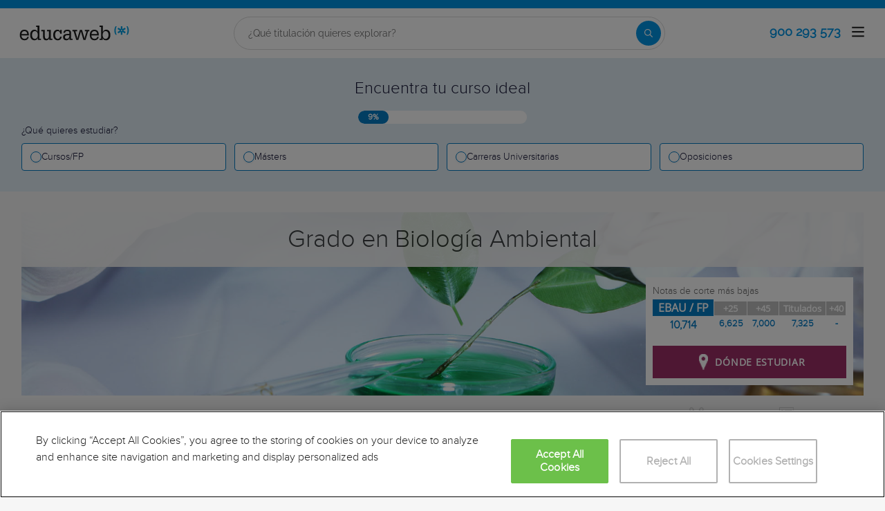

--- FILE ---
content_type: text/html; charset=utf-8
request_url: https://www.educaweb.com/estudio/titulacion-grado-biologia-ambiental/
body_size: 22417
content:

<!DOCTYPE html>
<html lang="es">
<head>
    <meta charset="UTF-8">
    <meta name="viewport" content="width=device-width, initial-scale=1.0">
        <title>Grado en Biología Ambiental - educaweb.com</title>
        <meta name="description" content="Descripción, plan de estudios, vías de acceso, acceso a otros estudios, perfil y ámbito laboral de la titulación en Grado en Biología Ambiental.">
            <link rel="canonical" href="https://www.educaweb.com/estudio/titulacion-grado-biologia-ambiental/" />


        <link rel="dns-prefetch" href="https://www.googletagmanager.com/" >



    <link rel="dns-prefetch" href="https://pub.servidoresge.com">
    <link rel="preconnect" href="https://pub.servidoresge.com">

    <link rel="dns-prefetch" href="https://st1.servidoresge.com">
    <link rel="preconnect" href="https://st1.servidoresge.com">


        <link rel="preload" as="image" href="https://eu01.edcwb.com/img/estudios/560-c7293b6331164611964e6fd49af7141a.jpg" />

    <link rel="preconnect" data-static-server="" href="https://eu01.edcwb.com" crossorigin />

    
    <style>

    @font-face {
        font-family: 'Proxima';
        font-display: swap;
        src: url('https://eu01.edcwb.com/packages/fonts/proxima-nova/proximanova-regular-webfont.eot');
        src: url('https://eu01.edcwb.com/packages/fonts/proxima-nova/proximanova-regular-webfont.eot?#iefix') format('embedded-opentype'),
        url('https://eu01.edcwb.com/packages/fonts/proxima-nova/proximanova-regular-webfont.woff') format('woff'),
        url('https://eu01.edcwb.com/packages/fonts/proxima-nova/proximanova-regular-webfont.ttf') format('truetype'),
        url('https://eu01.edcwb.com/packages/fonts/proxima-nova/proximanova-regular-webfont.svg#proxima_nova_rgregular') format('svg');
        font-weight: normal;
        font-style: normal;
        -webkit-font-smoothing: antialiased;
    }
    @font-face {
        font-family: 'Proxima Light';
        font-display: swap;
        src: url('https://eu01.edcwb.com/packages/fonts/proxima-nova/proximanova-light-webfont.eot');
        src: url('https://eu01.edcwb.com/packages/fonts/proxima-nova/proximanova-light-webfont.eot?#iefix') format('embedded-opentype'),
        url('https://eu01.edcwb.com/packages/fonts/proxima-nova/proximanova-light-webfont.woff') format('woff'),
        url('https://eu01.edcwb.com/packages/fonts/proxima-nova/proximanova-light-webfont.ttf') format('truetype'),
        url('https://eu01.edcwb.com/packages/fonts/proxima-nova/proximanova-light-webfont.svg#proxima_novalight') format('svg');
        font-weight: normal;
        font-style: normal;
        -webkit-font-smoothing: antialiased;
    }
</style>
    



    
    <style>

        .hidden{display:none!important}@media(max-width:767px){.hidden-xs{display:none!important}}@media(min-width:768px)and (max-width:991px){.hidden-sm{display:none!important}}@media(min-width:992px)and (max-width:1199px){.hidden-md{display:none!important}}@media(min-width:1200px){.hidden-lg{display:none!important}}
.header__phone{align-items:center;justify-content:center;font-weight:600;transition:all ease-in-out .2s}@media screen and (max-width:767px){.header__phone{margin-right:5px}}.header__phone>div{font-family:"Proxima Light",Open Sans;display:flex;gap:10px;align-items:center;justify-content:center;transition:all ease-in-out .2s}@media only screen and (min-width:992px){.header__phone>div{font-size:19px}}.header__phone>div.hidden-vis{opacity:0;visibility:hidden}.header__phone>div i{display:inline-flex;color:#22993f;font-size:22px}@media screen and (max-width:374px){.header__phone>div i{display:none}}.mobile-nav{position:relative}.mobile-nav__user{display:none}@media screen and (min-width:520px){.mobile-nav__user{display:block;padding:3px 9px}}
/* form banner (below) in tpp and course-detail */
.rz-form--banner{padding:5px 25px 5px 25px}.rz-form__banner--phone{display:flex;flex-wrap:wrap;padding:15px 25px;background:#d7f0ff;flex:2;flex-shrink:0;align-content:center;justify-content:space-evenly}@media only screen and (min-width:768px){.rz-form__banner--phone{flex-wrap:nowrap}}.rz-form__banner--phone__info{gap:10px;flex-shrink:0;display:flex;flex-wrap:wrap;align-content:center;align-items:center;justify-content:center}@media only screen and (min-width:768px){.rz-form__banner--phone__info{gap:40px}}.rz-form__banner--phone__info__t{font-size:20px}.rz-form__banner--phone__info__st{color:#057cc6;font-size:20px}.rz-form__banner--phone__info__st>span{font-size:22px;font-family:Proxima Light,sans-serif;font-weight:600}.rz-form__banner--box{background:#fff;display:inline-flex;flex-wrap:wrap;gap:5px;justify-content:center;margin:5px 0 10px;max-width:100%;padding:10px 30px}.rz-form__banner--box e .rz-form__banner--phone__info{gap:10px}.rz-form__banner--box e .rz-form__banner--phone__info__t,.rz-form__banner--box e .rz-form__banner--phone__info__st{font-size:17px}.rz-form__banner--box e .rz-form__banner--phone__info__st{color:#057cc6}.rz-form__banner--box e .rz-form__banner--phone__info__st>span{font-weight:600}@media only screen and (min-width:768px){.rz-form__banner--box{box-shadow:5px 5px 12px #467595;gap:10px;margin:25px 0}}@media only screen and (min-width:992px){.rz-form__banner--box{gap:10px;max-width:400px;padding:15px 40px}.rz-form__banner--box .rz-form__banner--phone__info{gap:10px}.rz-form__banner--box .rz-form__banner--phone__info__t,.rz-form__banner--box .rz-form__banner--phone__info__st{font-size:20px}.rz-form__banner--box .rz-form__banner--phone__info__st{color:#057cc6}}.rz-form__banner--bgwhite{background:#fff}.rz-form__banner--bgwhite .rz-form__banner--phone__info{gap:10px}@media only screen and (min-width:768px){.rz-form__banner--bgwhite .rz-form__banner--phone__info{gap:8px}}@media(max-width:767px){.rz-form__banner.full{background:#fff}}@media only screen and (min-width:768px){.rz-form__banner.full{flex-wrap:wrap}}@media only screen and (min-width:992px){.rz-form__banner.full{flex-wrap:nowrap;margin:0 -15px}}
.w--100{width:100%}.jc--fe{justify-content:flex-end;-ms-flex-align:end}.d--f{display:flex;display:-ms-flexbox}.ai--c{align-items:center;-ms-flex-pack:center}.jc--fs{justify-content:flex-start;-ms-flex-align:start}.fd--c{flex-direction:column}.jc--c{justify-content:center;-ms-flex-align:center}.mobile-collapser{display:block}@media only screen and (min-width:768px){.mobile-collapser{display:none}}.mobile-collapse{display:none}@media only screen and (min-width:768px){.mobile-collapse{display:flex!important}}.mobile-hidden{display:none!important}@media only screen and (min-width:768px){.mobile-hidden{display:inherit!important}}.tab-hidden{display:none}@media only screen and (min-width:992px){.tab-hidden{display:inherit}}
/** muex-form */
.muex-form{padding:30px 0;background:#e2eef5;font-family:"Proxima Light",sans-serif!important}.muex-form__title{display:block;font-size:24px;font-family:"Proxima Light",sans-serif;color:#181838;font-weight:400;line-height:1.2;text-align:center;margin:0 0 18px}.muex-form__progress{display:flex;background:#fff;max-width:244px;margin:0 auto;border-radius:30px;overflow:hidden}.muex-form__progress__current{font-size:12px;color:#fff;font-weight:700;text-align:center;line-height:19px;background:#057cc6;border-radius:30px;min-width:44px}.muex-form__options-label{display:none;font-size:14px;color:#181838;font-weight:400;margin:0 0 8px}@media only screen and (min-width:768px){.muex-form__options-label{display:block}}.muex-form__options{display:grid;gap:12px;grid-template-columns:repeat(auto-fit,minmax(160px,1fr));margin-top:20px}@media screen and (min-width:530px)and (max-width:767px){.muex-form__options{grid-template-columns:repeat(auto-fit,minmax(240px,1fr))}}@media only screen and (min-width:768px){.muex-form__options{grid-template-columns:repeat(auto-fit,minmax(140px,1fr));margin-top:8px}}.muex-form__options__option:hover:before{background:#82bce1;transition:background .1s ease-in}.muex-form__options__option:before{content:"";display:block;min-width:16px;min-height:16px;max-width:16px;max-height:16px;border:1px solid #057cc6;box-shadow:0 1px 3px rgba(0,0,0,.08);border-radius:50%}.muex-form__support{padding-top:20px;text-align:center}.muex-form__support__t1{font-size:18px;margin-right:5px}.muex-form__support__t2{color:#057cc6;font-size:20px;font-weight:600}@media screen and (min-width:768px)and (max-width:991px){.muex-form{margin-top:30px}}
.muex-form__options__option{display:flex;align-items:center;gap:6px;font-size:13px;color:#181838;border-radius:4px;background:#fff;border:1px solid #057cc6;padding:10px 7px;cursor:pointer;line-height:1}@media only screen and (min-width:768px) {.muex-form__options__option{font-size:14px;gap:12px;padding:11px 12px;}};
    </style>

    <style>

        .card--skeleton{background:#fff!important}
.card--skeleton ul li,
.card--skeleton ul li a,
.card--skeleton .card-text--skeleton, .card-text--skeleton, 
.card--skeleton .icon,
.card--skeleton select{border:0;background:#ebebeb!important;color:#ebebeb!important;border-radius:5px;position:relative;z-index:1;overflow:hidden}
.card--skeleton .icon{width:30px;height:30px;background-image: linear-gradient(90deg,#dbdbdb,#e1e1e1);animation: shimmer 2s infinite;}
.card--skeleton .icon:before{opacity:0;}
.card--skeleton ul li:after,.card-text--skeleton:after, .card--skeleton .card-text--skeleton:after, 
.card--skeleton select:after{position:absolute;z-index:2;top:0;right:0;bottom:0;left:0;transform:translateX(-100%);background-image:linear-gradient(90deg,#e9e9e9, #dfdfdf);animation:shimmer 2s infinite;content:''}
.card--skeleton img{opacity:1!important;}@keyframes shimmer{100%{transform:translateX(100%)}}
[data-form-center-main] .card-text--skeleton {
    max-height: 40px;
}
.card--skeleton {
    position: relative;
}
.card-text--skeleton:before {
    position: absolute;
    z-index: 2;
    top: 0;
    right: 0;
    bottom: 0;
    left: 0;
    background-image: linear-gradient(90deg, #e9e9e9, #dfdfdf);
    content: '';
}
;
    </style>



        <style>



            html{line-height:1.15;-webkit-text-size-adjust:100%;-webkit-font-smoothing:antialiased}body{margin:0;-webkit-font-smoothing:antialiased}main{display:block}h1{font-size:2em;margin:.67em 0}a{background-color:#fff0}b{font-weight:bolder}img{border-style:none}button,input{font-family:inherit;font-size:100%;line-height:1.15;margin:0}button,input{overflow:visible}button{text-transform:none}[type=button],[type=submit],button{-webkit-appearance:button}[type=button]::-moz-focus-inner,[type=submit]::-moz-focus-inner,button::-moz-focus-inner{border-style:none;padding:0}[type=button]:-moz-focusring,[type=submit]:-moz-focusring,button:-moz-focusring{outline:1px dotted ButtonText}::-webkit-file-upload-button{-webkit-appearance:button;font:inherit}*,:after,:before{box-sizing:border-box}html{font-family:sans-serif;-webkit-text-size-adjust:100%;-ms-text-size-adjust:100%}body{margin:0}header,main,nav,section{display:block}a{background-color:#fff0}b{font-weight:700}h1{margin:.67em 0;font-size:2em}img{border:0}button,input{margin:0;font:inherit;color:inherit}button{overflow:visible}button{text-transform:none}button{-webkit-appearance:button}button::-moz-focus-inner,input::-moz-focus-inner{padding:0;border:0}input{line-height:normal}*{box-sizing:border-box}:after,:before{box-sizing:border-box}html{font-size:10px}body{font-size:14px;line-height:1.42857143;color:#333}button,input{font-family:inherit;font-size:inherit;line-height:inherit}a{color:#337ab7;text-decoration:none}img{vertical-align:middle}h1,h2,h3{font-family:inherit;font-weight:500;line-height:1.1;color:inherit}h1,h2,h3{margin-top:20px;margin-bottom:10px}h1{font-size:36px}h2{font-size:30px}h3{font-size:24px}ul{margin-top:0}ul ul{margin-bottom:0}.container{padding-right:15px;padding-left:15px;margin-right:auto;margin-left:auto}@media (min-width:768px){.container{width:750px}}@media (min-width:992px){.container{width:970px}}@media (min-width:1200px){.container{width:1170px}}@media (max-width:767px){.hidden-xs{display:none!important}}@media (min-width:768px)and (max-width:991px){.hidden-sm{display:none!important}}@media (min-width:992px)and (max-width:1199px){.hidden-md{display:none!important}}a{color:#057cc6}ul{margin:0;padding:0}li{list-style:none}html{overflow-x:hidden}body{-webkit-font-smoothing:antialiased;-moz-osx-font-smoothing:grayscale;text-rendering:optimizeLegibility;background-color:#f2f2f2;font-size:15px;font-family:Proxima,Raleway}img{max-width:100%;height:auto}.container{margin-left:auto;margin-right:auto;padding-left:15px;padding-right:15px;width:100%}@media only screen and (min-width:768px){.container{width:750px}}@media only screen and (min-width:992px){.container{width:970px}}@media only screen and (min-width:1200px){.container{width:1170px}}.grid{display:flex;display:-ms-flexbox;flex-flow:row wrap}@media (min-width:0)and (max-width:767px){.grid .col-2{flex:1;padding:15px 0}}@media (min-width:768px)and (max-width:991px){.grid .col-2{flex:1}.grid .col-4{flex-basis:100%}.grid .col-4>ul{margin:auto -15px;flex-basis:100%}.grid .col-4>ul>li{flex-grow:0}.grid .col-4>ul>li:last-child{margin-left:auto}}@media (min-width:992px){.grid>div{display:flex;display:-ms-flexbox;flex-grow:1;-ms-flex-positive:1}}@media (min-width:75rem){.grid{display:flex;display:-ms-flexbox}@supports (display:grid){.grid{grid-auto-flow:column;display:grid;margin:0 auto;grid-template-columns:repeat(12,1.16fr);-ms-grid-columns:repeat(12,1fr)}.col-2{grid-column-start:span 2;-ms-grid-column:span 2}.col-4{grid-column-start:span 4;-ms-grid-column:span 4}.col-12{grid-column-start:span 12;-ms-grid-column:span 12}}}.rowf{display:flex;flex-wrap:wrap;margin-right:-15px;margin-left:-15px}[class*=colf-]{flex-basis:100%;flex-grow:1;max-width:100%;flex-direction:column;padding-left:15px;padding-right:15px;position:relative}@media (min-width:0){.colf-xs-9{max-width:75%;flex:0 0 75%;padding-left:15px;padding-right:15px}}@media (min-width:768px){.colf-sm-12{max-width:100%;flex:0 0 100%;padding-left:15px;padding-right:15px}}.o-layout--fade-init{visibility:visible!important;opacity:1!important}@media (max-width:767px){.hidden-sm{display:none}}.o-btn{display:inline-block;font-weight:600;margin-bottom:0;text-align:center;vertical-align:middle;background-image:none;border:1px solid #fff0;white-space:normal;word-break:break-all;padding:6px 12px;line-height:1.42857143;background-color:#9d2f67;color:#fff;width:100%;border-radius:0;font-size:18px;letter-spacing:.7px}@media only screen and (min-width:768px){.o-btn{font-size:22px}}.o-btn--plain{border:0;padding:10px 20px}.au-list{position:absolute;left:0;top:42px;border-top:2px solid #008dd4!important;z-index:1050;color:#5c5c5c!important;background:#fff;box-shadow:0 1px 3px rgb(0 0 0 / .25),0 -1px 0 rgb(0 0 0 / .1) inset;width:100%}@media only screen and (min-width:768px){.au-list{width:auto;top:24px}}[class*=" common-"]:before,[class^=common-]:before{font-family:edw-font-common!important;font-style:normal!important;font-weight:400!important;font-variant:normal!important;text-transform:none!important;speak:none;line-height:1;-webkit-font-smoothing:antialiased;-moz-osx-font-smoothing:grayscale}.common-arrow-simple-bottom:before{content:"f"}.common-recurso-40:before{content:"v"}.link-toggle{float:right;margin-top:0;font-size:24px;color:#057cc6}.banner{background-size:cover;width:100%;overflow:hidden;position:relative;margin-bottom:15px}@media only screen and (min-width:992px){.banner{height:300px;margin-bottom:0}}.banner__t{width:100%;opacity:.9;box-shadow:0 1px 3px rgb(0 0 0 / .25),0 -1px 0 rgb(0 0 0 / .1) inset;background-color:#f6f6f6;z-index:1;font-family:Raleway;font-size:26px;font-weight:300;height:auto;padding:20px 5px;text-align:center;margin:0 auto 15px}@media only screen and (min-width:768px){.banner__t{position:static;top:71px;font-size:36px;margin:1px 0 10px}}@media only screen and (min-width:992px){.banner__t{position:fixed;top:71px;font-size:36px;margin:1px 0 10px}}.banner.hasMuex{height:auto;min-height:130px;overflow:unset}.banner.hasMuex .banner__t{box-shadow:none}@media only screen and (min-width:768px){.banner.hasMuex .banner__t{position:sticky;margin-top:0}}@media only screen and (min-width:992px){.banner.hasMuex .banner__t{position:sticky;margin-top:0}}.banner.hasMuex .notas__summary{position:static}@media only screen and (min-width:768px){.banner.hasMuex .notas__summary{bottom:120px}}@media only screen and (min-width:992px){.banner.hasMuex .notas__summary{bottom:120px;left:unset}}.notas{position:relative;height:100%;display:flex;flex-direction:column;justify-content:center}.notas>.colf-sm-12{display:flex;padding:5px 30px 15px}@media only screen and (min-width:768px){.notas>.colf-sm-12{align-items:flex-end}}.notas__summary{background:#fff;padding:10px}@media only screen and (min-width:992px){.notas__summary{position:absolute;right:15px;bottom:30px;min-width:300px;padding:10px}}.notas__summary__t{color:dimgray;margin-bottom:2px;display:inline-block}.notas__summary .notas__table{display:table;font-size:1.3rem;width:100%;padding:0}.notas__summary .notas__table .notas__cell{display:table-cell;margin:0;text-align:center}.notas__summary .notas__table .notas__cell__t{margin-right:1px;padding:1px;background:none repeat scroll silver;color:#fff;font-weight:700;font-family:"Open sans"}.notas__summary .notas__table .notas__cell__v{color:#057cc6;margin-top:3px;font-weight:700;margin-bottom:8px;padding-left:3px;padding-right:3px}.notas__summary .notas__table .notas__cell:first-child .notas__cell__t{background:#057cc6;font-size:15px}@media only screen and (min-width:768px){.notas__summary .notas__table .notas__cell:first-child .notas__cell__t{font-size:16px}}.notas__summary .notas__table .notas__cell:first-child .notas__cell__v{color:#057cc6;font-size:16px}@media only screen and (min-width:768px){.notas__summary .notas__table .notas__cell:first-child .notas__cell__v{font-size:16px}}.notas__summary .o-btn{font-family:"Open sans",serif}.ico-2x{font-size:2em}.o-serp-icon{display:inline-block;width:26px;height:27px;vertical-align:middle}.o-serp-icon__map{background-position:0 -169px}.o-serp-icon+span{vertical-align:middle}body{background-color:#fff;font-family:"Open sans",sans-serif,Arial;font-size:14px}body{font-family:Raleway,sans-serif;background:#f6f6f6}.container.hasMuex{margin-top:15px}@media only screen and (min-width:768px){.container.hasMuex{margin-top:30px}}.muex-form{padding:30px 12px;background:#e2eef5;font-family:"Proxima",sans-serif!important}@media only screen and (min-width:768px){.muex-form{padding:30px 0}}.muex-form__title{display:block;font-size:24px;font-family:"Proxima",sans-serif;color:#181838;font-weight:400;line-height:1.2;text-align:center;margin:0 0 18px}.muex-form__progress{display:flex;background:#fff;max-width:244px;margin:0 auto;border-radius:30px;overflow:hidden}.muex-form__progress__current{font-size:12px;color:#fff;font-weight:700;text-align:center;line-height:19px;background:#057cc6;border-radius:30px;min-width:44px}.muex-form__options-label{display:none;font-size:14px;color:#181838;font-weight:400;margin:0 0 8px}@media only screen and (min-width:768px){.muex-form__options-label{display:block}}.muex-form__options{display:grid;gap:12px;grid-template-columns:repeat(auto-fit,minmax(160px,1fr));margin-top:20px}@media screen and (min-width:530px)and (max-width:767px){.muex-form__options{grid-template-columns:repeat(auto-fit,minmax(240px,1fr))}}@media only screen and (min-width:768px){.muex-form__options{grid-template-columns:repeat(auto-fit,minmax(140px,1fr));margin-top:8px}}.muex-form__options__option{display:flex;align-items:center;gap:12px;font-size:14px;color:#181838;border-radius:4px;background:#fff;border:1px solid #057cc6;padding:11px 12px;cursor:pointer;line-height:1}.muex-form__options__option:hover:before{background:#82bce1;transition:background .1s ease-in}.muex-form__options__option:before{content:"";display:block;min-width:16px;min-height:16px;max-width:16px;max-height:16px;border:1px solid #057cc6;box-shadow:0 1px 3px rgb(0 0 0 / .08);border-radius:50%}.muex-form__support{padding-top:20px;text-align:center}.muex-form__support__t1{font-size:18px;margin-right:5px}.muex-form__support__t2{color:#0f8ccd;font-size:20px;font-weight:600}@media screen and (min-width:768px)and (max-width:991px){.muex-form{margin-top:30px}}.por{position:relative}.d--b{display:block}.d--ib{display:inline-block}.va--m{vertical-align:middle}.d--f{display:flex;display:-ms-flexbox}.fd--c{flex-direction:column}.ai--c{align-items:center;-ms-flex-pack:center}.as--c{align-self:center;-ms-flex-pack:center}.jc--fs{justify-content:flex-start;-ms-flex-align:start}.jc--fe{justify-content:flex-end;-ms-flex-align:end}.jc--c{justify-content:center;-ms-flex-align:center}.fg--1{flex-grow:1;-ms-flex-positive:1}.fg--0{flex-grow:0!important;-ms-flex-positive:0}.fs--0{width:auto;flex-shrink:0;-ms-flex-negative:0}.fb--col3{flex-basis:25%;width:25%}.fb--col9{flex-basis:75%;width:25%}.w--100{width:100%}.tt--u{text-transform:uppercase}.ta--c{text-align:center}.fs--12{font-size:12px}.fs--14{font-size:14px}.fs--15{font-size:15px}.lh--16{line-height:16px}.m-l-5{margin-left:5px}.m-r-5{margin-right:5px}.m-t-10{margin-top:10px}.m-b-5{margin-bottom:5px}.p-a-15{padding:15px!important}.mobile-hidden{display:none!important}@media only screen and (min-width:768px){.mobile-hidden{display:inherit!important}}.tab-hidden{display:none}@media only screen and (min-width:992px){.tab-hidden{display:inherit}}.mobile-collapser{display:block}@media only screen and (min-width:768px){.mobile-collapser{display:none}}.mobile-collapse{display:none}@media only screen and (min-width:768px){.mobile-collapse{display:flex!important}}[class*=" common-"]:before,[class^=common-]:before{font-family:edw-font-common!important;font-style:normal!important;font-weight:400!important;font-variant:normal!important;text-transform:none!important;speak:none;line-height:1;-webkit-font-smoothing:antialiased;-moz-osx-font-smoothing:grayscale}.common-arrow-simple-bottom:before{content:"f"}.common-recurso-40:before{content:"v"}[class^=icon-]:before{font-family:form-new-19!important;font-style:normal!important;font-weight:400!important;font-variant:normal!important;text-transform:none!important;speak:none;line-height:1;-webkit-font-smoothing:antialiased;-moz-osx-font-smoothing:grayscale}[class^=common-v2-]:before{font-family:common-v2!important;font-style:normal!important;font-weight:400!important;font-variant:normal!important;text-transform:none!important;speak:none;line-height:1;-webkit-font-smoothing:antialiased;-moz-osx-font-smoothing:grayscale}.common-v2--circle{position:relative;z-index:0}.common-v2--circle i{color:#fff;font-size:1.2em;display:block;margin:0;padding:0;position:absolute;line-height:normal;top:6px;left:6px}.common-v2--circle:after{content:"";position:absolute;width:30px;height:30px;background:#337ab7;left:0;top:0;z-index:-1;border-radius:50%}.common-v2-copy-link:before{content:"a"}.common-v2-email:before{content:"b"}.common-v2-whatsapp:before{content:"c"}.common-v2-facebook-footer:before{content:"o"}.common-v2-linkedin-footer:before{content:"s"}.common-v2-twiter-footer:before{content:"B"}[class^=common-v2-]:before{font-family:common-v2!important;font-style:normal!important;font-weight:400!important;font-variant:normal!important;text-transform:none!important;speak:none;line-height:1;-webkit-font-smoothing:antialiased;-moz-osx-font-smoothing:grayscale}.common-v2--circle{position:relative;z-index:0}.common-v2--circle i{color:#fff;font-size:1.2em;display:block;margin:0;padding:0;position:absolute;line-height:normal;top:6px;left:6px}.common-v2--circle:after{content:"";position:absolute;width:30px;height:30px;background:#337ab7;left:0;top:0;z-index:-1;border-radius:50%}.common-v2-copy-link:before{content:"a"}.common-v2-email:before{content:"b"}.common-v2-whatsapp:before{content:"c"}.common-v2-facebook-footer:before{content:"o"}.common-v2-linkedin-footer:before{content:"s"}.common-v2-twiter-footer:before{content:"B"}.sh-social{min-height:31px}.sh-social--l{margin-left:0}@media only screen and (min-width:768px){.sh-social--l{margin-left:15px}}@media only screen and (min-width:992px){.sh-social{margin-top:0}}.sh-social__ul{text-align:center;margin-bottom:30px;padding-left:3px}.sh-social__ul li{line-height:30px;list-style:none;display:inline-block;padding-right:2px}.sh-social__ul li div{display:inline-block;vertical-align:middle;text-align:center;width:30px;height:30px;font-size:14px}.sh-social__ul li div{color:#337ab7;font-size:15px}.sh-social__ul--clean{margin:0}@media only screen and (min-width:992px){.sh-social__ul--clean{text-align:left}}.sh-social__ul--clean li{padding-right:5px}.muex-form{padding:30px 0;background:#e2eef5;font-family:"Proxima",sans-serif!important}.muex-form__title{display:block;font-size:24px;font-family:"Proxima",sans-serif;color:#181838;font-weight:400;line-height:1.2;text-align:center;margin:0 0 18px}.muex-form__progress{display:flex;background:#fff;max-width:244px;margin:0 auto;border-radius:30px;overflow:hidden}.muex-form__progress__current{font-size:12px;color:#fff;font-weight:700;text-align:center;line-height:19px;background:#057cc6;border-radius:30px;min-width:44px}.muex-form__options-label{display:none;font-size:14px;color:#181838;font-weight:400;margin:0 0 8px}@media only screen and (min-width:768px){.muex-form__options-label{display:block}}.muex-form__options{display:grid;gap:12px;grid-template-columns:repeat(auto-fit,minmax(160px,1fr));margin-top:20px}@media screen and (min-width:530px)and (max-width:767px){.muex-form__options{grid-template-columns:repeat(auto-fit,minmax(240px,1fr))}}@media only screen and (min-width:768px){.muex-form__options{grid-template-columns:repeat(auto-fit,minmax(140px,1fr));margin-top:8px}}.muex-form__options__option{display:flex;align-items:center;gap:12px;font-size:14px;color:#181838;border-radius:4px;background:#fff;border:1px solid #057cc6;padding:11px 12px;cursor:pointer;line-height:1}.muex-form__options__option:hover:before{background:#82bce1;transition:background .1s ease-in}.muex-form__options__option:before{content:"";display:block;min-width:16px;min-height:16px;max-width:16px;max-height:16px;border:1px solid #057cc6;box-shadow:0 1px 3px rgb(0 0 0 / .08);border-radius:50%}.muex-form__support{padding-top:20px;text-align:center}.muex-form__support__t1{font-size:18px;margin-right:5px}.muex-form__support__t2{color:#057cc6;font-size:20px;font-weight:600}@media screen and (min-width:768px)and (max-width:991px){.muex-form{margin-top:30px}}

        </style>





    <!-- Google Tag Manager -->
    <script>
    (function (w, d, s, l, i) {
            w[l] = w[l] || []; w[l].push({
                'gtm.start':
                    new Date().getTime(), event: 'gtm.js'
            }); var f = d.getElementsByTagName(s)[0],
                j = d.createElement(s), dl = l != 'dataLayer' ? '&l=' + l : ''; j.async = true; j.src =
                    'https://www.googletagmanager.com/gtm.js?id=' + i + dl; f.parentNode.insertBefore(j, f);
        })(window, document, 'script', 'dataLayer', 'GTM-56J423');</script>
    <!-- End Google Tag Manager -->



    
<script>
    var dataLayer = dataLayer || [];
    dataLayer.push({ 'edw_domain': 'educaweb.com' });

    dataLayer.push({ 'edw_active_ga': 'true' });
    dataLayer.push({ 'event': 'ga_active_event' });
    dataLayer.push({ 'ga4measurementid': 'G-HJNX3F2QKC' });

</script>


    
<img data-pixel data-src="/pagedetailstats/?pt=ND%2bhtvGiohU%3d&pid=u49RL2B3C1s%3d&cs=mbMy7xegKyrH4kMwtmVIEw%3d%3d" width="1" height="1" alt="" style="display:none !important"/>
    <link rel="icon" href="https://eu01.edcwb.com/assets/favicon.ico" type="image/x-icon">

    
    <link rel="icon" type="image/png" sizes="32x32" href="https://eu01.edcwb.com/assets/favicon-32x32.png">
    <link rel="icon" type="image/png" sizes="16x16" href="https://eu01.edcwb.com/assets/favicon-16x16.png">
    <link rel="apple-touch-icon" sizes="180x180" href="https://eu01.edcwb.com/assets/apple-touch-icon.png">

</head>



<body class=" " data-env="dist" data-cll="StudyDetail">
    



    <!-- Google Tag Manager (noscript) -->
    <noscript>
        <iframe src="https://www.googletagmanager.com/ns.html?id=GTM-56J423"
                height="0" width="0" style="display:none;visibility:hidden"></iframe>
    </noscript>
    <!-- End Google Tag Manager (noscript) -->


            <style id="v4header">

                header {
    background-color: #fff;
    border-top: 12px solid #0096e6;
    position: sticky;
    top: 0;
    z-index: 1000;
    padding: 12px 0;
    transition: all .3s ease;
    display: flex;
    height: auto
}

    header.if-header {
        z-index: 4
    }

@media only screen and (min-width: 768px) {
    header[data-header=v4] {
        height: auto
    }
}

header .kgrid__container {
    display: grid;
    align-items: center;
    grid-template-columns: 1fr auto 1fr auto
}

@media only screen and (min-width: 768px) {
    header .kgrid__container {
        grid-template-columns: 1fr auto 1fr auto;
        gap: 24px
    }
}

header .kgrid .logo {
    grid-column: 2;
    justify-self: center;
    order: 2
}

@media only screen and (min-width: 768px) {
    header .kgrid .logo {
        gap: 2rem;
        grid-column: auto;
        justify-self: left;
        order: 1
    }
}

header .kgrid .logo img {
    content: url('https://eu01.edcwb.com/assets//web/current/common/image/logo/educaonline/educaweb.svg');
    width: 153px
}

@media(min-width: 641px) {
    header .kgrid .logo img {
        min-width: 159px
    }
}

header .kgrid .phone-number {
    color: #0096e6;
    font-weight: bold;
    font-family: "Raleway Regular",sans-serif;
    font-size: 18px;
    line-height: 22px;
    display: flex;
    justify-self: end;
    order: 3;
    margin-right: 0
}

    header .kgrid .phone-number.hidden-vis {
        opacity: 0;
        visibility: hidden
    }

    header .kgrid .phone-number img {
        width: 48px;
        height: 48px
    }

header .kgrid .link {
    color: #009fe3;
    font-family: "Raleway Regular",sans-serif;
    font-size: 18px;
    line-height: 22px;
    display: none;
    justify-content: end
}

@media only screen and (min-width: 768px) {
    header .kgrid .link {
        display: flex
    }
}

header .kgrid .link a {
    text-decoration: none
}

header .kgrid .search-container, header .kgrid .phone-number {
    opacity: 0;
    visibility: hidden;
    transition: opacity .3s ease,visibility .3s
}

header .kgrid .search-container {
    display: none
}

@media only screen and (min-width: 768px) {
    header .kgrid .search-container {
        display: flex;
        order: 2
    }
}

header .kgrid .phone-number {
    opacity: 1;
    visibility: visible
}

@media only screen and (min-width: 768px) {
    header .kgrid .phone-number {
        display: flex;
        order: 3;
        margin-right: 4px
    }
}

header .kgrid .phone-number span {
    width: 48px;
    height: 48px
}

@media only screen and (min-width: 768px) {
    header .kgrid .phone-number span {
        width: auto;
        height: auto
    }
}

header .kgrid .burger-menu {
    order: 1;
    justify-self: start;
    justify-content: flex-start
}

@media only screen and (min-width: 768px) {
    header .kgrid .burger-menu {
        display: flex;
        order: 4;
        justify-content: flex-end;
        justify-self: end
    }
}

@media only screen and (min-width: 768px) {
    header.scrolled--form .kgrid__container {
        display: flex;
        gap: 12px;
        align-items: center;
        justify-content: space-between;
    }
}

@media only screen and (min-width: 768px)and (min-width: 768px) {
    header.scrolled--form .grid__container {
        gap: 24px
    }
}

@media only screen and (min-width: 768px) {
    header.scrolled--form .phone-number {
        display: flex;
        opacity: 1;
        visibility: visible;
        margin-right: 16px
    }

    header.scrolled--form .search-container {
        display: flex;
        opacity: 1;
        visibility: visible;
        flex: 1;
        order: 2
    }
}

@media only screen and (min-width: 768px)and (min-width: 768px) {
    header.scrolled--form .search-container {
        flex: inherit
    }
}

header.scrolled {
    box-shadow: 0px 0px 10px 3px rgba(24,24,56,.1215686275);
    transition: all .3s ease
}

    header.scrolled .kgrid__container {
        display: flex;
        gap: 12px;
        align-items: center
    }

@media only screen and (min-width: 768px) {
    header.scrolled .grid__container {
        gap: 24px
    }
}

header.scrolled .grid__container .link {
    margin-right: 0
}

header.scrolled .search-container {
    display: flex;
    opacity: 1;
    visibility: visible;
    flex: 1;
    order: 2
}

@media only screen and (min-width: 768px) {
    header.scrolled .search-container {
        flex: inherit
    }
}

@media only screen and (min-width: 768px) {
    header.scrolled .phone-number {
        display: flex;
        opacity: 1;
        visibility: visible;
        margin-right: 16px
    }
}

header.scrolled .logo {
    grid-column: auto;
    justify-self: left;
    order: 1
}

    header.scrolled .logo > a {
        display: flex
    }

        header.scrolled .logo > a > picture {
            display: flex
        }

@media(max-width: 640px) {
    header.scrolled .logo img {
        max-width: 28px;
        content: url('https://eu01.edcwb.com/assets//web/current/common/image/logo/educaonline/educaweb-mobile.svg');
        width: 28px
    }
}

header.scrolled .phone-number {
    order: 3
}

header.scrolled .burger-menu {
    order: 4
}

@media only screen and (min-width: 992px) {
    header.scrolled + main .ceprv2__abs.zindex {
        top: 84px
    }
}

@media only screen and (min-width: 992px) {
    header.scrolled + main .ceprv2__sections-nav {
        top: 157px
    }
}

header .search-container {
    position: relative;
    display: flex;
    align-items: center;
    margin: 0 auto
}

    header .search-container > form {
        width: 100%
    }

    header .search-container .search-input {
        border-radius: 24px;
        padding: 12px 20px;
        font-size: 18px;
        font-weight: 400;
        line-height: 20px;
        outline: none;
        width: 100%;
        max-width: 100%
    }

        header .search-container .search-input .search-input {
            border: 1px solid #d9d9d9;
            max-width: 624px;
            height: 48px;
            box-shadow: none;
            padding: 12px;
            width: 100%;
            min-width: auto;
            font-family: "Raleway Regular",sans-serif;
            font-size: 12px;
            line-height: 18px
        }

@media only screen and (min-width: 768px) {
    header .search-container .search-input .search-input {
        height: 36px
    }
}

@media only screen and (min-width: 992px) {
    header .search-container .search-input .search-input {
        font-family: "Raleway Regular",sans-serif;
        font-size: 14px;
        line-height: 20px;
        min-width: 524px;
        height: 48px;
        padding: 12px 20px
    }
}

@media only screen and (min-width: 1200px) {
    header .search-container .search-input .search-input {
        min-width: 624px
    }
}

header .search-container .search-input .search-button {
    width: 36px;
    height: 36px
}

@media only screen and (min-width: 768px) {
    header .search-container .search-input__magnifier {
        display: flex
    }

        header .search-container .search-input__magnifier > svg {
            width: 12px;
            height: 12px
        }
}

header .search-container .search-button {
    position: absolute;
    top: 50%;
    right: 6px;
    transform: translateY(-50%);
    background-color: #0096e6;
    border: none;
    border-radius: 30px;
    width: 24px;
    height: 24px;
    display: flex;
    align-items: center;
    justify-content: center;
    cursor: pointer
}

@media only screen and (min-width: 992px) {
    header .search-container .search-button {
        width: 35px;
        height: 35px
    }
}

header .search-container .search-button__text {
    display: none
}

    header .search-container .search-button__text .search-input {
        border: 1px solid #d9d9d9;
        max-width: 624px;
        height: 48px;
        box-shadow: none;
        padding: 12px;
        width: 100%;
        min-width: auto;
        font-family: "Raleway Regular",sans-serif;
        font-size: 12px;
        line-height: 18px
    }

@media only screen and (min-width: 768px) {
    header .search-container .search-button__text .search-input {
        height: 36px
    }
}

@media only screen and (min-width: 992px) {
    header .search-container .search-button__text .search-input {
        font-family: "Raleway Regular",sans-serif;
        font-size: 14px;
        line-height: 20px;
        min-width: 524px;
        height: 48px;
        padding: 12px 20px
    }
}

@media only screen and (min-width: 1200px) {
    header .search-container .search-button__text .search-input {
        min-width: 624px
    }
}

header .search-container .search-button__text .search-button {
    width: 36px;
    height: 36px
}

@media only screen and (min-width: 768px) {
    header .search-container .search-button__text__magnifier {
        display: flex
    }

        header .search-container .search-button__text__magnifier > svg {
            width: 12px;
            height: 12px
        }
}

header .search-container .search-button .search-input {
    border: 1px solid #d9d9d9;
    max-width: 624px;
    height: 48px;
    box-shadow: none;
    padding: 12px;
    width: 100%;
    min-width: auto;
    font-family: "Raleway Regular",sans-serif;
    font-size: 12px;
    line-height: 18px
}

@media only screen and (min-width: 768px) {
    header .search-container .search-button .search-input {
        height: 36px
    }
}

@media only screen and (min-width: 992px) {
    header .search-container .search-button .search-input {
        font-family: "Raleway Regular",sans-serif;
        font-size: 14px;
        line-height: 20px;
        min-width: 524px;
        height: 48px;
        padding: 12px 20px
    }
}

@media only screen and (min-width: 1200px) {
    header .search-container .search-button .search-input {
        min-width: 624px
    }
}

header .search-container .search-button .search-button {
    width: 36px;
    height: 36px
}

@media only screen and (min-width: 768px) {
    header .search-container .search-button__magnifier {
        display: flex
    }

        header .search-container .search-button__magnifier > svg {
            width: 12px;
            height: 12px
        }
}

header .search-container .search-button__magnifier {
    display: flex
}

header .search-container .magnifier {
    display: block;
    width: 12px;
    height: 12px;
    border: 2px solid #fff;
    border-radius: 50%;
    position: relative;
    margin-top: -4px;
    margin-left: -3px
}

    header .search-container .magnifier .search-input {
        border: 1px solid #d9d9d9;
        max-width: 624px;
        height: 48px;
        box-shadow: none;
        padding: 12px;
        width: 100%;
        min-width: auto;
        font-family: "Raleway Regular",sans-serif;
        font-size: 12px;
        line-height: 18px
    }

@media only screen and (min-width: 768px) {
    header .search-container .magnifier .search-input {
        height: 36px
    }
}

@media only screen and (min-width: 992px) {
    header .search-container .magnifier .search-input {
        font-family: "Raleway Regular",sans-serif;
        font-size: 14px;
        line-height: 20px;
        min-width: 524px;
        height: 48px;
        padding: 12px 20px
    }
}

@media only screen and (min-width: 1200px) {
    header .search-container .magnifier .search-input {
        min-width: 624px
    }
}

header .search-container .magnifier .search-button {
    width: 36px;
    height: 36px
}

@media only screen and (min-width: 768px) {
    header .search-container .magnifier__magnifier {
        display: flex
    }

        header .search-container .magnifier__magnifier > svg {
            width: 12px;
            height: 12px
        }
}

header .search-container .magnifier::after {
    content: "";
    position: absolute;
    width: 6px;
    height: 2px;
    background: #fff;
    transform: rotate(45deg);
    top: 9px;
    left: 7px
}

    header .search-container .magnifier::after .search-input {
        border: 1px solid #d9d9d9;
        max-width: 624px;
        height: 48px;
        box-shadow: none;
        padding: 12px;
        width: 100%;
        min-width: auto;
        font-family: "Raleway Regular",sans-serif;
        font-size: 12px;
        line-height: 18px
    }

@media only screen and (min-width: 768px) {
    header .search-container .magnifier::after .search-input {
        height: 36px
    }
}

@media only screen and (min-width: 992px) {
    header .search-container .magnifier::after .search-input {
        font-family: "Raleway Regular",sans-serif;
        font-size: 14px;
        line-height: 20px;
        min-width: 524px;
        height: 48px;
        padding: 12px 20px
    }
}

@media only screen and (min-width: 1200px) {
    header .search-container .magnifier::after .search-input {
        min-width: 624px
    }
}

header .search-container .magnifier::after .search-button {
    width: 36px;
    height: 36px
}

@media only screen and (min-width: 768px) {
    header .search-container .magnifier::after__magnifier {
        display: flex
    }

        header .search-container .magnifier::after__magnifier > svg {
            width: 12px;
            height: 12px
        }
}

header .search-container .search-input {
    border: 1px solid #d9d9d9;
    max-width: 624px;
    height: 48px;
    box-shadow: none;
    padding: 12px;
    width: 100%;
    min-width: auto;
    font-family: "Raleway Regular",sans-serif;
    font-size: 12px;
    line-height: 18px
}

@media only screen and (min-width: 768px) {
    header .search-container .search-input {
        height: 36px
    }
}

@media only screen and (min-width: 992px) {
    header .search-container .search-input {
        font-family: "Raleway Regular",sans-serif;
        font-size: 14px;
        line-height: 20px;
        min-width: 524px;
        height: 48px;
        padding: 12px 20px
    }
}

@media only screen and (min-width: 1200px) {
    header .search-container .search-input {
        min-width: 624px
    }
}

header .search-container .search-button {
    width: 36px;
    height: 36px
}

@media only screen and (min-width: 768px) {
    header .search-container__magnifier {
        display: flex
    }

        header .search-container__magnifier > svg {
            width: 12px;
            height: 12px
        }
}

.mmob {display: none;}
.k-container {
    width: 100%;
    max-width: 1248px;
    margin: 0 auto;
    padding: 0 15px;
}

.hidden-mobile {
    display: none;
}
@media only screen and (min-width: 768px) {
    .hidden-mobile {
        display: block;
    }
    .k-container {
        padding: 0 12px;
    }
}
.show-only-mobile {
    display: flex;
}
@media only screen and (min-width: 768px) {
    .show-only-mobile {
        display: none;
    }
};
            </style>


<header data-header="v4" class="scrolled--form" data-header-template="">

    <div class="k-container">

        <div class="kgrid">

            <div class="kgrid__container">
                <div class="logo">
                    <a href="/" title="">
                        <picture>
                            <source media="(min-width: 768px)" srcset="https://eu01.edcwb.com/assets/web/current/common/image/logo/educaonline/educaweb.svg">
                            <img id="logo" 
                                 src="https://eu01.edcwb.com/assets/web/current/common/image/logo/educaonline/educaweb-mobile.svg" 
                                 alt="Logo" 
                                 width="28">
                        </picture>
                    </a>
                </div>
                    <div class="search-container">



<form role="search" action="/searchstudy/">
    <div class="search-container ">
                <input type="text" name="pal" class="search-input" placeholder="&#191;Qu&#233; titulaci&#243;n quieres explorar?" required>
        <button class="search-button" type="submit">
            <span class="search-button__text">Buscar</span>
            
            <div class="search-button__magnifier">
                <svg width="12" height="12" viewBox="0 0 12 12" fill="none" xmlns="http://www.w3.org/2000/svg">
                    <path fill-rule="evenodd" clip-rule="evenodd" d="M11.8947 10.9684L9.05497 8.12865C9.00117 8.07485 8.93099 8.04678 8.85614 8.04678H8.54737C9.28421 7.19298 9.73099 6.08187 9.73099 4.8655C9.73099 2.17778 7.55322 0 4.8655 0C2.17778 0 0 2.17778 0 4.8655C0 7.55322 2.17778 9.73099 4.8655 9.73099C6.08187 9.73099 7.19298 9.28421 8.04678 8.54737V8.85614C8.04678 8.93099 8.07719 9.00117 8.12865 9.05497L10.9684 11.8947C11.0784 12.0047 11.2561 12.0047 11.3661 11.8947L11.8947 11.3661C12.0047 11.2561 12.0047 11.0784 11.8947 10.9684ZM4.8655 8.60819C2.79766 8.60819 1.12281 6.93333 1.12281 4.8655C1.12281 2.79766 2.79766 1.12281 4.8655 1.12281C6.93333 1.12281 8.60819 2.79766 8.60819 4.8655C8.60819 6.93333 6.93333 8.60819 4.8655 8.60819Z" fill="white"/>
                </svg>
            </div>
        </button>
    </div>
</form>

                    </div>

                    <span data-header-phone="" class="phone-number [ hidden-vis ]">
                        <span class="hidden-mobile">900 293 573</span>
                        <span class="show-only-mobile">
                            <a href="tel:900 293 573"><img data-io-bg="https://eu01.edcwb.com/assets/web/current/common/image/phone-header.svg" width="48" height="48" /></a>
                        </span>
                    </span>

                <div class="burger-menu" data-mmob="open">
                    
                    <svg width="20" height="20" viewBox="0 0 20 20" fill="none" xmlns="http://www.w3.org/2000/svg">
                        <path fill-rule="evenodd" clip-rule="evenodd" d="M17.2812 2.84375H0.71875C0.459883 2.84375 0.25 2.63387 0.25 2.375V1.125C0.25 0.866133 0.459883 0.65625 0.71875 0.65625H17.2812C17.5401 0.65625 17.75 0.866133 17.75 1.125V2.375C17.75 2.63387 17.5401 2.84375 17.2812 2.84375ZM17.2812 9.09375H0.71875C0.459883 9.09375 0.25 8.88387 0.25 8.625V7.375C0.25 7.11613 0.459883 6.90625 0.71875 6.90625H17.2812C17.5401 6.90625 17.75 7.11613 17.75 7.375V8.625C17.75 8.88387 17.5401 9.09375 17.2812 9.09375ZM17.2812 15.3438H0.71875C0.459883 15.3438 0.25 15.1339 0.25 14.875V13.625C0.25 13.3661 0.459883 13.1562 0.71875 13.1562H17.2812C17.5401 13.1562 17.75 13.3661 17.75 13.625V14.875C17.75 15.1339 17.5401 15.3438 17.2812 15.3438Z" fill="#1D1D1D"/>
                    </svg>
                </div>
            </div>

        </div>

    </div>



<div class="mmob__overlay" data-mmob="overlay close"></div>

<aside class="mmob v4" data-mmob="mmob" >

    <button class="mmob__close" aria-label="Cerrar menú" data-mmob="close">&times;</button>
    <nav id="mmob-nav" class="mmob__nav" aria-label="Menú de navegación mobile" role="navigation">

        <ul aria-labelledby="mmob-nav">
            <li>
              <strong>Directorio
                <arrow-toggler state="down"></arrow-toggler>
                </strong>
              <ul data-arrow-toggler="target" class="item-1">
                <li class=""><a href="/cursos/">Cursos</a></li>
                    <li class=""><a href="/formacion-profesional/">FP</a></li>
                                    <li class=""><a href="/carreras-universitarias/">Grados</a></li>
                                    <li class=""><a href="/masters-posgrados/">M&#225;sters</a></li>
                <li class=""><a href="/centros/">Centros</a></li>
              </ul>
            </li>

            
                <li>
                    <strong>
                      Cursos por temas
                      <arrow-toggler state="down"></arrow-toggler>
                    </strong>
                    <ul data-arrow-toggler="target">
                            <li class="">
                                <a href="//www.educaweb.com/cursos/economia-administracion-empresas/">
                                    Econom&#237;a y finanzas
                                </a>
                            </li>
                            <li class="">
                                <a href="//www.educaweb.com/cursos/idiomas-filologia-traduccion-interpretacion/">
                                    Idiomas
                                </a>
                            </li>
                            <li class="">
                                <a href="//www.educaweb.com/cursos/imagen-sonido-cine-radio-fotografia/">
                                    Imagen y sonido
                                </a>
                            </li>
                            <li class="">
                                <a href="//www.educaweb.com/cursos/imagen-personal-peluqueria-estetica-maquillaje/">
                                    Imagen personal y bienestar
                                </a>
                            </li>
                            <li class="">
                                <a href="//www.educaweb.com/cursos/deporte-educacion-fisica/">
                                    Deporte y actividad f&#237;sica
                                </a>
                            </li>
                            <li class="">
                                <a href="//www.educaweb.com/cursos/aeronautica-transportes-nautica/">
                                    Log&#237;stica, transporte y mantenimiento de veh&#237;culos
                                </a>
                            </li>
                            <li class="">
                                <a href="//www.educaweb.com/cursos/mecanica-electricidad-electronica/">
                                    Industria, energ&#237;a e instalaciones
                                </a>
                            </li>
                            <li class="">
                                <a href="//www.educaweb.com/cursos/industrias-graficas-madera-textil/">
                                    Artes gr&#225;ficas
                                </a>
                            </li>
                            <li class="">
                                <a href="//www.educaweb.com/cursos/explotaciones-agroalimentarias-jardineria-mineria/">
                                    Explotaciones agroalimentarias, jardiner&#237;a y miner&#237;a
                                </a>
                            </li>
                            <li class="">
                                <a href="//www.educaweb.com/cursos/ciencias-naturales-matematicas/">
                                    Ciencias naturales y matem&#225;ticas
                                </a>
                            </li>
                            <li class="">
                                <a href="//www.educaweb.com/cursos/medio-ambiente-zoologia-veterinaria/">
                                    Medioambiente
                                </a>
                            </li>
                        <li class="">
                            <a href="//www.educaweb.com/cursos/">Todos los temas</a>
                        </li>
                    </ul>
                </li>

            <li>
              <strong>
                  Orientaci&#243;n
                  <arrow-toggler state="down"></arrow-toggler>
                </strong>
              <ul data-arrow-toggler="target">
                    <li class="" data-url="/estudios/"><a href="/estudios/">Estudios</a></li>
                                    <li class=""><a href="/profesiones/">Profesiones</a></li>
                                    <li class=""><a href="/contenidos/educativos/">Orientaci&#243;n Acad&#233;mica</a></li>
                                    <li class=""><a href="/contenidos/laborales/">Orientaci&#243;n Laboral</a></li>
                                    <li class=""><a href="/orientacion-online/">Preguntas Frecuentes</a></li>
                                    <li class=""><a href="/consultas-orientacion/">Consultorio</a></li>
                                    <li class=""><a href="/orientacion/intereses-profesionales/">Test GR</a></li>
                                    <li class=""><a href="/notas-corte/">Notas de corte</a></li>
              </ul>
            </li>

                <li>
                  <strong>Actualidad
                      <arrow-toggler state="down"></arrow-toggler>
                    </strong>
                    <ul data-arrow-toggler="target">
                            <li class=""><a href="/actualidad/">Noticias</a></li>
                                                     <li class=""><a href="/publicaciones/">Publicaciones</a></li>
                   
                    </ul>
                </li>

            <li>
                <strong>
                    Usuarios
                    <arrow-toggler state="down"></arrow-toggler>
                </strong>
                <ul data-arrow-toggler="target">
                    <li class=""><a href="//www.educaweb.com/account/register/">Reg&#237;strate</a></li>
                    <li class=""><a href="/account/">Accede a tu cuenta</a></li>
                </ul>
            </li>

            <li>
              <strong>
                    Centros
                  <arrow-toggler state="down"></arrow-toggler>
                </strong>
                <ul data-arrow-toggler="target">
                    <li class=""><a href="/centros-educativos/">&#191;Qu&#233; te ofrecemos?</a></li>
                    <li class=""><a href="/account/">Login</a></li>
                    <li class=""><a href="/account/register/">Registro</a></li>
                </ul>
            </li>
            
          </ul>
        
    </nav>
    <div>
        <button data-header-phone="" class="[ hidden-vis ]">900 293 573</button>
    </div>

</aside>

    
</header>


        <div data-pepe="StudyDetail"></div>

    <main>
        
















<section class="muex-form">

    <div class="container">
        <div class="rowf">
            <div class="colf-sm-12 ">
                <div class="muex-form__title">Encuentra tu curso ideal</div>
                <div class="muex-form__progress"><span class="muex-form__progress__current">9%</span></div>
                <div class="muex-form__options-label">&#191;Qu&#233; quieres estudiar?</div>
                <div class="muex-form__options"> 
                    <a rel="nofollow" href="https://www.educaweb.com/todocursos?educaweb=st-560-1&amp;tipo=2" class="muex-form__options__option">
                        Cursos/FP
                    </a> 
                    <a rel="nofollow" href="https://www.educaweb.com/todocursos?educaweb=st-560-1&amp;tipo=1" class="muex-form__options__option">
                        M&#225;sters
                    </a> 
                    <a rel="nofollow" href="https://www.educaweb.com/todocursos?educaweb=st-560-1&amp;tipo=4" class="muex-form__options__option">
                        Carreras Universitarias
                    </a> 
                    <a rel="nofollow" href="https://www.educaweb.com/todocursos?educaweb=st-560-1&amp;tipo=3" class="muex-form__options__option">
                        Oposiciones
                    </a>
                </div>
            </div>
        </div>
        <div class="muex-form__support [ hidden ]">
            <span class="muex-form__support__t1">
                Si necesitas informaci&#243;n sobre cursos ll&#225;manos al
            </span>
            <span class="muex-form__support__t2">
                900 293 573
            </span>
        </div>
    </div>

</section>


<div class="container hasMuex">
    <div class="banner hasMuex" data-io-bg="https://eu01.edcwb.com/img/estudios/560-c7293b6331164611964e6fd49af7141a.jpg">
        <h1 class="banner__t">
            <span>Grado en Biolog&#237;a Ambiental</span>
        </h1>




    <div class="notas rowf">
        <div class="colf-sm-12">


          
            <div class="notas__summary ">
                    <span class="notas__summary__t">Notas de corte m&#225;s bajas</span>
                    <div class="notas__table">
                            <div class="notas__cell">
                                <div class="notas__cell__t">EBAU / FP</div>
                                    <div class="notas__cell__v">
                                        10,714
                                    </div>
                            </div>
                            <div class="notas__cell">
                                <div class="notas__cell__t">+25</div>
                                    <div class="notas__cell__v">
                                        6,625
                                    </div>
                            </div>
                            <div class="notas__cell">
                                <div class="notas__cell__t">+45</div>
                                    <div class="notas__cell__v">
                                        7,000
                                    </div>
                            </div>
                            <div class="notas__cell">
                                <div class="notas__cell__t">Titulados</div>
                                    <div class="notas__cell__v">
                                        7,325
                                    </div>
                            </div>
                            <div class="notas__cell">
                                <div class="notas__cell__t">+40</div>
                                    <div class="notas__cell__v">
                                        -
                                    </div>
                            </div>

                    </div>
                                    <a href="/carreras-universitarias-de/grado-biologia-ambiental/"   class="o-btn o-btn--plain fs--14 tt--u m-t-10">
                        <i class="o-serp-icon o-serp-icon__map"></i> <span class="va--m">D&#243;nde estudiar</span>
                    </a>
            </div>
        </div>
    </div>

    </div>
</div>

<div class="container m-t-15 p-b-15 ">
    <div class="rowf">
        <div class="colf-sm-6 [ d--r-c ai--c ]">

                <a href="/estudios/" title="">< Volver a los resultados</a>

            <div class="m-t-15 m-b-15 mh--40">
        <div class="sh-social-c" data-sh-plugin-v="1">
            <div class="sh-social sh-social--l" style="display: none;" data-sh-plugin="">
                <ul class="sh-social__ul sh-social__ul--clean">
                    <li class="sh-social__li">
                        <div href="#" target="_blank" rel="nofollow" data-shsocial="fb">
                            <i class="common-v2-facebook-footer ico-2x"></i>
                        </div>
                    </li>
                    <li class="sh-social__li">
                        <div href="#" target="_blank" rel="nofollow" data-shsocial="tw">
                            <i class="common-v2-twiter-footer ico-2x"></i>
                        </div>
                    </li>
                    <li class="sh-social__li">
                        <div href="#" target="_blank" rel="nofollow" data-shsocial="li">
                            <i class="common-v2-linkedin-footer ico-2x"></i>
                        </div>
                    </li>
                        <li class="sh-social__li">
                            <div href="#" target="_blank" rel="nofollow" class="common-v2--circle" data-shsocial="wa">
                                <i class="common-v2-whatsapp ico-2x"></i>
                            </div>
                        </li>
                        <li class="sh-social__li">
                            <div href="#" target="_blank" rel="nofollow" class="common-v2--circle" data-shsocial="em">
                                <i class="common-v2-email ico-2x"></i>
                            </div>
                        </li>
                        <li class="sh-social__li">
                            <div href="#" target="_blank" rel="nofollow" class="common-v2--circle" data-shsocial="cp" data-shsocial-tooltip="&#161;copiado!">
                                <i class="common-v2-copy-link ico-2x"></i>
                            </div>
                        </li>

                </ul>
            </div>
        </div>





            </div>

        </div>
        <div class="colf-sm-6">
            <ul class="o-study-menu">
                                    <li class="o-icon-container"><a href="/notas-corte/grados/ciencias-experimentales/grado-biologia-ambiental/"><i class="o-serp-icon o-serp-icon__corte"></i> Notas de corte</a></li>
                                    <li class="o-icon-container"><a href="/carreras-universitarias-de/grado-biologia-ambiental/" ><i class="o-serp-icon o-serp-icon__lista"></i> D&#243;nde estudiar</a></li>
            </ul>
        </div>
    </div>

    <div class="rowf">
        <div class="colf-sm-12">
            
        </div>
    </div>
</div>

<div class="container o-container--top-1 lh--25">
   
    <div class="rowf">

        <div class="colf-md-12">
            
                <div data-arrow-toggler-container>
                    <div class="link-toggle link-show common-arrow-simple-bottom" data-arrow-toggler="show" style="display:none;"></div>
                    <div class="link-toggle link-hide common-arrow-simple-top" data-arrow-toggler="hide"></div>
                    <h2 class="o-box__title o-box__title--t c0" data-arrow-toggler="toggle">
                        <i class="o-study-icon o-study-icon--abs o-study-icon__desc"></i>
                        Descripci&#243;n
                    </h2>
                    <div class="o-list--pre" data-arrow-toggler-content>
                        La biología ambiental está arraigada en disciplinas con una larga tradición de reconocimiento de los diferentes seres vivos, como la botánica o la zoología, en otras que tratan del funcionamiento de los organismos y su respuesta al medio -la fisiología- y en otras con una vocación integradora del conjunto de seres vivos y del medio de la ecología-.


                            <div class="d--f jc--fe">
                                <a href=/carreras-universitarias-de/grado-biologia-ambiental/  class="o-link--box"> Ver todos los cursos de Grado en Biolog&#237;a Ambiental</a>
                            </div>
                    </div>
                </div>

                <div data-arrow-toggler-container>
                    <div class="link-toggle link-show common-arrow-simple-bottom" data-arrow-toggler="show" style="display:none;"></div>
                    <div class="link-toggle link-hide common-arrow-simple-top" data-arrow-toggler="hide"></div>
                    <h2 class="o-box__title o-box__title--t c0" data-arrow-toggler="toggle">
                        <i class="o-study-icon o-study-icon--abs o-study-icon__acce"></i>
                        V&#237;as de acceso
                    </h2>
                    <div class="o-list--pre" data-arrow-toggler-content>
<p dir="ltr">Para acceder al Grado en Biología Ambiental se requiere cumplir al menos uno de los siguientes requisitos:</p><ul><li dir="ltr">Estar en posesi&oacute;n del t&iacute;tulo de Bachiller y haber superado la <a href="https://www.educaweb.com/contenidos/educativos/selectividad/">EvAU</a> (Evaluaci&oacute;n para el Acceso a la Universidad).</li><li dir="ltr">Contar con un t&iacute;tulo de <a href="https://www.educaweb.com/contenidos/educativos/estudios-universitarios/vias-acceso-universidad/titulo-tecnico-superior-tecnico-deportivo-superior/">T&eacute;cnico Superior o T&eacute;cnica Superior</a> de FP, de Artes Pl&aacute;sticas y Dise&ntilde;o o Deportivo.</li><li dir="ltr">Haber superado la <a href="https://www.educaweb.com/contenidos/educativos/estudios-universitarios/vias-acceso-universidad/acceso-universidad-mayores-25-anos/">prueba de acceso a la Universidad para mayores de 25 años</a>.</li><li dir="ltr">Cumplir con los requisitos para el <a href="https://www.educaweb.com/contenidos/educativos/estudios-universitarios/vias-acceso-universidad/acceso-universidad-mayores-40-anos/">acceso a la Universidad para mayores de 40 años</a>.</li><li dir="ltr">Haber superado la <a href="https://www.educaweb.com/contenidos/educativos/estudios-universitarios/vias-acceso-universidad/acceso-universidad-mayores-45-anos/">prueba de acceso a la Universidad para mayores de 45 años</a>.</li><li dir="ltr">Estar en posesi&oacute;n de una <a href="https://www.educaweb.com/contenidos/educativos/estudios-universitarios/vias-acceso-universidad/acceso-titulados-universitarios/">titulaci&oacute;n universitaria</a> de Grado o equivalente.</li></ul><p>Ten en cuenta que cada v&iacute;a de acceso tiene un porcentaje de plazas reservado y que las universidades privadas pueden establecer criterios de admisi&oacute;n propios, por lo que es importante que te informes al detalle sobre el <a href="https://www.educaweb.com/contenidos/educativos/estudios-universitarios/informacion-preinscripcion-acceso-universidades/">proceso de admisi&oacute;n</a>.</p>                                            </div>
                </div>

                <div data-arrow-toggler-container>
                    <div class="link-toggle link-show common-arrow-simple-bottom" data-arrow-toggler="show" style="display:none;"></div>
                    <div class="link-toggle link-hide common-arrow-simple-top" data-arrow-toggler="hide"></div>
                    <h2 class="o-box__title o-box__title--t c0" data-arrow-toggler="toggle">
                        <i class="o-study-icon o-study-icon--abs o-study-icon__plan"></i>
                        Plan de estudios
                    </h2>
                    <div data-arrow-toggler-content>
                        <span>En este apartado se muestran algunas de las asignaturas representativas de esta formaci&#243;n.</span>

                                    <div class="m-t-15">
                                        <b class="c1">A&#241;os:</b> 4
                                    </div>
                                    <div class="m-t-15">
                                        <b class="c1">Cr&#233;ditos del estudio:</b> 240
                                    </div>
                                <table class="o-study-plan m-t-15">
                                    <thead class="o-study-plan__h">
                                            <tr>
                                                <th>
                                                    <b>Materias</b>
                                                </th>
                                                <th class="ta--c">
                                                    <b>Tipo de cr&#233;ditos</b>
                                                </th>
                                            </tr>
                                    </thead>
                                    <tbody class="o-study-plan__b">
                                            <tr>
                                                <td>
                                                    Qu&#237;mica
                                                </td>
                                                <td class="ta--c">
                                                    B&#225;sico
                                                </td>
                                            </tr>
                                            <tr>
                                                <td>
                                                    Matem&#225;ticas
                                                </td>
                                                <td class="ta--c">
                                                    B&#225;sico
                                                </td>
                                            </tr>
                                            <tr>
                                                <td>
                                                    Microbiolog&#237;a
                                                </td>
                                                <td class="ta--c">
                                                    B&#225;sico
                                                </td>
                                            </tr>
                                            <tr>
                                                <td>
                                                    Medio f&#237;sico
                                                </td>
                                                <td class="ta--c">
                                                    B&#225;sico
                                                </td>
                                            </tr>
                                            <tr>
                                                <td>
                                                    Zoolog&#237;a
                                                </td>
                                                <td class="ta--c">
                                                    B&#225;sico
                                                </td>
                                            </tr>
                                            <tr>
                                                <td>
                                                    Ecolog&#237;a
                                                </td>
                                                <td class="ta--c">
                                                    Obligatorio
                                                </td>
                                            </tr>
                                            <tr>
                                                <td>
                                                    Biolog&#237;a de la conservaci&#243;n
                                                </td>
                                                <td class="ta--c">
                                                    Obligatorio
                                                </td>
                                            </tr>
                                            <tr>
                                                <td>
                                                    Micolog&#237;a
                                                </td>
                                                <td class="ta--c">
                                                    Obligatorio
                                                </td>
                                            </tr>
                                            <tr>
                                                <td>
                                                    Edafolog&#237;a
                                                </td>
                                                <td class="ta--c">
                                                    Obligatorio
                                                </td>
                                            </tr>
                                            <tr>
                                                <td>
                                                    Bot&#225;nica
                                                </td>
                                                <td class="ta--c">
                                                    Obligatorio
                                                </td>
                                            </tr>
                                            <tr>
                                                <td>
                                                    Parasitolog&#237;a
                                                </td>
                                                <td class="ta--c">
                                                    Optativo
                                                </td>
                                            </tr>
                                            <tr>
                                                <td>
                                                    Ictiolog&#237;a
                                                </td>
                                                <td class="ta--c">
                                                    Optativo
                                                </td>
                                            </tr>
                                            <tr>
                                                <td>
                                                    Fisiolog&#237;a vegetal aplicada
                                                </td>
                                                <td class="ta--c">
                                                    Optativo
                                                </td>
                                            </tr>
                                            <tr>
                                                <td>
                                                    Ecolog&#237;a forestal
                                                </td>
                                                <td class="ta--c">
                                                    Optativo
                                                </td>
                                            </tr>
                                            <tr>
                                                <td>
                                                    Microbiolog&#237;a ambiental
                                                </td>
                                                <td class="ta--c">
                                                    Optativo
                                                </td>
                                            </tr>
                                    </tbody>
                                </table>



                            <div class="d--f jc--fe">
                                <a href=/carreras-universitarias-de/grado-biologia-ambiental/  class="o-link--box"> Inf&#243;rmate sobre cursos de Grado en Biolog&#237;a Ambiental</a>
                            </div>
                    </div>
                </div>

                <div data-arrow-toggler-container>
                    <div class="link-toggle link-show common-arrow-simple-bottom" data-arrow-toggler="show" style="display:none;"></div>
                    <div class="link-toggle link-hide common-arrow-simple-top" data-arrow-toggler="hide"></div>
                    <h2 class="o-box__title o-box__title--t c0" data-arrow-toggler="toggle">
                        <i class="o-study-icon o-study-icon--abs o-study-icon__prof"></i>
                        Perfil recomendado
                    </h2>
                    <div class="o-list--circle" data-arrow-toggler-content>
                        <div>En este apartado encontrarás algunas de las características del perfil recomendado para las personas que cursan estos estudios. <br>Para identificar tus capacidades e intereses te recomendamos realizar nuestro <a href="/orientacion/intereses-profesionales/">test de orientación</a>, que te ayudará a entender mejor cómo eres para explorar itinerarios formativos y profesiones que respondan a tus preferencias y en los que puedas sacar el máximo partido a tu perfil.<br></div>

                                <h3 class="c1 fw--b m-t-20 fs--14">
                                    Capacidades
                                </h3>
                            <div class="o-list--circle">
                                Capacidad de análisis y de síntesis. Aplicar recursos estadísticos e informáticos en la interpretación de datos. Capacidad de organización y planificación. Trabajar en equipo. Sensibilizarse hacia temas medioambientales
                            </div>

                                <h3 class="c1 fw--b m-t-20 fs--14">
                                    Intereses
                                </h3>
                            <div class="o-list--circle">
                                Interés por dedicarse en el ámbito de los serivcios medioambientales, la gestión y la búsqueda básica y la industria en temas relacionados con la biología y el medio ambiente.
                            </div>

                                <h3 class="c1 fw--b m-t-20 fs--14">
                                    Aspectos de personalidad
                                </h3>
                            <div class="o-list--circle">
                                Perfil científico equilibrado, con formación sólida en el ámbito de las ciencias, en especial de las ciencias de la natura y de la biología.
                            </div>
                    </div>
                </div>

                <div data-arrow-toggler-container>
                    <div class="link-toggle link-show common-arrow-simple-bottom" data-arrow-toggler="show" style="display:none;"></div>
                    <div class="link-toggle link-hide common-arrow-simple-top" data-arrow-toggler="hide"></div>
                    <h2 class="o-box__title o-box__title--t c0" data-arrow-toggler="toggle"><i class="o-study-icon o-study-icon--abs o-study-icon__acti"></i>&#193;mbitos profesionales</h2>
                    <div data-arrow-toggler-content>
                        <div>
                                <div>A continuaci&#243;n, se ofrecen orientaciones relativas a las oportunidades de inserci&#243;n laboral a las que puedes optar si superas esta formaci&#243;n.<br></div>
                                                                                        <div>
                                    <h3 class="c1 fw--b m-t-20 fs--14">Salidas profesionales</h3>
                                </div>
                                <div class="o-list--circle">
                                    Gestión de los recursos naturales. Conservación de la gestión de la flora, la fauna y los ecosistemas. Control biológico de plagas. Sectores de la Administración pública, enseñanza, servicios ambientales, búsqueda y divulgación científica; explotaciones agrícolas, forestales y ganaderas, etc.
                                </div>
                                                            <div>
                                    <h3 class="c1 fw--b m-t-20 fs--14">Funciones y actividades</h3>
                                </div>
                                <div class="o-list--circle">
                                    Dentro del ámbito de la docencia en cualquier nivel, asesorandoa nivel científico y diculgativo, protegiendo cultivos vegetales i animales basados en el control biológico y en aquellos campos que representen una búsqueda de nuevos recursos basados en la biodiversidad natural.
                                </div>
                                                            <div>
                                    <h3 class="c1 fw--b m-t-20 fs--14">Perspectivas laborales</h3>
                                </div>
                                <div class="o-list--circle">
                                    Las perspectivas laborales son buenas debido a que en la actualidad se requiere profesionales cualificados en este sector.
                                </div>

                                <div>
                                    <h3 class="c1 fw--b m-t-20 fs--14">Consulta algunas de las profesiones que podr&#225;s ejercer una vez superados los estudios:</h3>
                                </div>
                                <div class="o-list--pre">
                                    <ul>
                                                <li>
                                                    <a href='/profesion/investigador-agricola-311/' target="_blank">Investigador agr&#237;cola</a>
                                                </li>
                                                <li>
                                                    <a href='/profesion/botanico-342/' target="_blank">Bot&#225;nico</a>
                                                </li>
                                                <li>
                                                    <a href='/profesion/ecologo-388/' target="_blank">Ec&#243;logo</a>
                                                </li>
                                                <li>
                                                    <a href='/profesion/cientifico-horticola-448/' target="_blank">Cient&#237;fico hort&#237;cola</a>
                                                </li>
                                                <li>
                                                    <a href='/profesion/biologo-marino-476/' target="_blank">Bi&#243;logo marino</a>
                                                </li>
                                                <li>
                                                    <a href='/profesion/oceanografo-508/' target="_blank">Ocean&#243;grafo</a>
                                                </li>
                                                <li>
                                                    <a href='/profesion/zoologo-642/' target="_blank">Zo&#243;logo</a>
                                                </li>
                                                <li>
                                                    <a href='/profesion/tecnico-reciclaje-866/' target="_blank">T&#233;cnico de reciclaje</a>
                                                </li>
                                                <li>
                                                    <a href='/profesion/consultor-medio-ambiente-1013/' target="_blank">Consultor de medio ambiente</a>
                                                </li>
                                    </ul>
                                </div>

                                <div class="d--f jc--fe">
                                    <a href=/carreras-universitarias-de/grado-biologia-ambiental/  class="o-link--box">
                                        Solicita informaci&#243;n sobre cursos de Grado en Biolog&#237;a Ambiental
                                    </a>
                                </div>
                        </div>
                    </div>
                </div>

                <div data-arrow-toggler-container>
                        <div class="link-toggle link-show common-arrow-simple-bottom" data-arrow-toggler="show" style="display:none;"></div>
                        <div class="link-toggle link-hide common-arrow-simple-top" data-arrow-toggler="hide"></div>
                        <h2 class="o-box__title o-box__title--t c0" data-arrow-toggler="toggle">
                            <i class="o-study-icon o-study-icon--abs o-study-icon__comp"></i>
                            Formaci&#243;n complementaria y estudios relacionados
                        </h2>
                        <div class="o-list--pre" data-arrow-toggler-content>
                                <div>
                                    Masters relacionados con el sector de la biociéncia.
                                </div>

                                <div>
                                    <h3 class="c1 fw--b m-t-20 fs--14">Alternativas de estudio:</h3>
                                </div>
                                <ul>
                                            <li>
                                                <a href="/estudio/titulacion-grado-biologia/" target="_blank">Grado en Biolog&#237;a</a>
                                            </li>
                                            <li>
                                                <a href="/estudio/titulacion-grado-bioquimica/" target="_blank">Grado en Bioqu&#237;mica</a>
                                            </li>
                                            <li>
                                                <a href="/estudio/titulacion-grado-bioquimica-biologia-molecular/" target="_blank">Grado en Bioqu&#237;mica y Biolog&#237;a Molecular</a>
                                            </li>
                                            <li>
                                                <a href="/estudio/titulacion-grado-biotecnologia/" target="_blank">Grado en Biotecnolog&#237;a</a>
                                            </li>
                                            <li>
                                                <a href="/estudio/titulacion-grado-ciencias-ambientales/" target="_blank">Grado en Ciencias Ambientales</a>
                                            </li>
                                            <li>
                                                <a href="/estudio/titulacion-grado-ciencias-mar/" target="_blank">Grado en Ciencias del Mar</a>
                                            </li>
                                            <li>
                                                <a href="/estudio/titulacion-grado-microbiologia/" target="_blank">Grado en Microbiolog&#237;a</a>
                                            </li>
                                            <li>
                                                <a href="/estudio/titulacion-tecnico-superior-educacion-control-ambiental/" target="_blank">T&#233;cnico Superior de FP en Educaci&#243;n y Control Ambiental</a>
                                            </li>
                                            <li>
                                                <a href="/estudio/titulacion-grado-ingenieria-agroalimentaria-agroambiental/" target="_blank">Grado en Ingenier&#237;a Agroalimentaria y Agroambiental</a>
                                            </li>
                                            <li>
                                                <a href="/estudio/titulacion-grado-ingenieria-recursos-energeticos/" target="_blank">Grado en Ingenier&#237;a de los Recursos Energ&#233;ticos</a>
                                            </li>
                                            <li>
                                                <a href="/estudio/titulacion-grado-paisajismo/" target="_blank">Grado en Paisajismo</a>
                                            </li>
                                            <li>
                                                <a href="/estudio/titulacion-grado-ciencias-tecnologias-mar/" target="_blank">Grado en Ciencias y Tecnolog&#237;as del Mar</a>
                                            </li>
                                            <li>
                                                <a href="/estudio/titulacion-master-oficial-biotecnologia/" target="_blank">M&#225;ster Oficial en Biotecnolog&#237;a</a>
                                            </li>
                                            <li>
                                                <a href="/estudio/titulacion-master-oficial-oceanografia/" target="_blank">M&#225;ster Oficial en Oceanograf&#237;a</a>
                                            </li>
                                            <li>
                                                <a href="/estudio/titulacion-master-oficial-acuicultura/" target="_blank">M&#225;ster Oficial en Acuicultura</a>
                                            </li>
                                            <li>
                                                <a href="/estudio/titulacion-master-oficial-biodiversidad/" target="_blank">M&#225;ster Oficial en Biodiversidad</a>
                                            </li>
                                            <li>
                                                <a href="/estudio/titulacion-master-oficial-investigacion-ensenanza-aprendizaje-ciencias-experimentales-sociales-matematicas/" target="_blank">M&#225;ster Oficial en Investigaci&#243;n en la Ense&#241;anza y Aprendizaje de las Ciencias Experimentales, Sociales y Matem&#225;ticas</a>
                                            </li>
                                            <li>
                                                <a href="/estudio/titulacion-tecnico-superior-quimica-salud-ambiental/" target="_blank">T&#233;cnico Superior de FP en Qu&#237;mica y Salud Ambiental</a>
                                            </li>
                                </ul>
                        </div>
                </div>



    <div data-arrow-toggler-container>
        <div class="link-toggle link-show common-arrow-simple-bottom" data-arrow-toggler="show" style="display:none;"></div>
        <div class="link-toggle link-hide common-arrow-simple-top" data-arrow-toggler="hide"></div>
        <h2 class="o-box__title o-box__title--t c0" data-arrow-toggler="toggle">
            <i class="o-study-icon o-study-icon--abs o-study-icon__info home-building"></i>
            Centros
        </h2>
        <div data-arrow-toggler-content>
            <div class="o-list--circle">
                    <div class="m-t-15 m-b-15">
                        <b>Grado en Biolog&#237;a Ambiental</b>
                    </div>
                    <ul class="m-b-15">
                                    <li>
                                        <a href="/curso/grado-biologia-ambiental-barcelona-72003/">Universitat Aut&#242;noma de Barcelona (UAB) - Facultat de Bioci&#232;ncies</a>
                                    </li>
                    </ul>
            </div>
        </div>
    </div>



        </div>
    </div>

</div>

<div class="cp--p" data-sticky-cta="" data-text-cta="Encuentra aqu&#237; el curso que buscas"></div>
    </main>

    
        <!-- /3059126/Superbanner -->
        <div class="doubleclick-home container hidden-sm" data-ads-dc="">
            <div id='div-gpt-ad-1644400149528-0'>
            </div>
        </div>


<div id="social-share"></div>
<footer class="footer [ v4 ]">

    <section id="footer">
        <div class="container container--separator [ d--f-r--b ]">
            <div id="logo-footer" class="fg--1 m-t-20 m-b-2">
                <div class="logo">
                    <a href="/">
                        <img data-io-bg="//static.educaweb.com/assets/web/current/common/image/logo/educaonline/educaweb-footer.152x21.png" width="152" height="21" alt="Educaweb. Educaci&#243;n, formaci&#243;n y trabajo" />
                    </a>
                </div>
                <div class="texto-logo m-t-10">expertos en educaci&#243;n,</div>
                <div class="texto-logo">formaci&#243;n y orientaci&#243;n, desde 1998</div>
            </div>
                    <div class="d--f-r--b fg--1 m-t-20 m-b-2">
                        <div class=" hidden-xs"><i class="common-v2-star-footer ico-1-5x ico-grey m-r-10"></i></div>
                        <div class="">
                                        <ul class="footer__list">
                                                    <li>
                                                        <a href="//www.educaweb.com/secciones/quienes-somos/informacion-general/">Qui&#233;nes somos</a>
                                                    </li>
                                                    <li>
                                                        <a href="//www.educaweb.com/secciones/informacion-legal/proteccion-contenidos/" >Informaci&#243;n legal</a>
                                                    </li>
                                                    <li>
                                                        <a href="//www.educaweb.com/secciones/informacion-legal/politica-cookies/">Pol&#237;tica de Cookies</a>
                                                    </li>
                                                    <li>
                                                        <a href="//www.educaweb.com/canaletico/" >Canal &#201;tico</a>
                                                    </li>
                                                    <li>
                                                        <a href="//www.educaweb.com/secciones/quienes-somos/alianzas-afiliacion/" >Alianzas y afiliaci&#243;n</a>
                                                    </li>
                                                    <li>
                                                        <a href="//www.educaweb.com/secciones/quienes-somos/trabaja-nosotros/" >Trabaja con nosotros</a>
                                                    </li>
                                                    <li>
                                                        <a href="//www.educaweb.com/secciones/quienes-somos/contactanos/" >Cont&#225;ctanos</a>
                                                    </li>
                                                    <li>
                                                        <a href="//www.educaweb.com/mapa/">Mapa web</a>
                                                    </li>

                                        </ul>
                        </div>
                    </div>

                    <div class="d--f-r--b fg--1 m-t-20 m-b-2">
                        <div class="  hidden-xs"><i class="common-v2-person-footer ico-1-5x ico-grey m-r-10"></i></div>
                        <ul class="footer__list">
                                                            <li>
                                    <a href="//www.educaweb.com/centros-educativos/">Servicios para centros</a>
                                </li>
                                                            <li>
                                    <a href="//www.educaweb.com/premios/">Premios Educaweb</a>
                                </li>
                                                            <li>
                                    <a href="//www.educaweb.com/client/login_client.aspx" >Registra tu centro</a>
                                </li>
                                                            <li>
                                    <a href="//www.educaweb.com/client/" >Accede a tu &#225;rea</a>
                                </li>
                        </ul>
                    </div>

                    <div class="d--f-r--b fg--1 m-t-20 m-b-2">
                        <div class=" hidden-xs"><i class="common-v2-pencil-footer ico-1-5x ico-grey m-r-10"></i></div>
                        <ul class="footer__list">
                                    <li>
                                        <a href="//www.educaweb.com/orientacion/intereses-profesionales/">Test de orientaci&#243;n</a>
                                    </li>
                                    <li>
                                        <a href="//www.educaweb.com/orientacion-online/">Resuelve tus dudas</a>
                                    </li>
                                    <li>
                                        <a href="//www.educaweb.com/premios/proyectos/">Proyectos de orientaci&#243;n</a>
                                    </li>
                                    <li>
                                        <a href="//www.educaweb.com/consultas-orientacion/">Consultorio</a>
                                    </li>
                                    <li>
                                        <a href="//www.educaweb.com/notas-corte/">Notas de corte</a>
                                    </li>

                        </ul>
                    </div>


        </div>
        <div class="container container--separator [ d--f-r--b ]">
            <div class="fg--1 m-t-20">
                <ul class="d--f-r--b footer__list">
                            <li class="p-a-5 o1">
                                <span class="footer__selected">Espa&#241;a</span>
                            </li>
                            <li class="p-a-5 o2">
                                <a href="//www.educaweb.cat">Catalu&#241;a</a>
                            </li>
                            <li class="p-a-5 o2">
                                <a href="//www.educaweb.com.co">Colombia</a>
                            </li>
                            <li class="p-a-5 o2">
                                <a href="//www.educaweb.it">Italia</a>
                            </li>
                            <li class="p-a-5 o2">
                                <a href="//www.educaweb.mx">M&#233;xico</a>
                            </li>


                </ul>
            </div>
            <div id="icon-social" class="fg--1 d--f-r--b jc--fe m-t-20">
                <ul class="d--f-r--b footer__list footer__list--social">
                    <li class="aling-super">
                        <span class="footer__title">S&#237;guenos:</span>
                    </li>
                    <li>
                        <a href="https://www.facebook.com/Educaweb" target="__blank"><i class="common-v2-facebook-footer ico-2x"></i></a>
                    </li>
                    <li>
                        <a href="https://www.linkedin.com/company/educaweb" target="__blank"><i class="common-v2-linkedin-footer ico-2x"></i></a>
                    </li>
                    <li>
                        <a href="https://www.instagram.com/educawebcom/" target="__blank"><i class="common-v2-instagram-footer ico-2x"></i></a>
                    </li>
                    <li>
                        <a href="https://pinterest.com/educaweb/" target="__blank"><i class="common-v2-pinterest-footer ico-2x"></i></a>
                    </li>
                    <li>
                        <a href="https://x.com/EDUCAWEB" target="__blank"><i class="common-v2-twiter-footer ico-2x"></i></a>
                    </li>
                    <li>
                        <a href="https://www.youtube.com/c/educaweb" target="__blank"><i class="common-v2-youtube-footer ico-2x"></i></a>
                    </li>
                </ul>
            </div>
        </div>
    </section>

    <section id="section-logos" class="hidden-xs" data-carousel=""></section>
            <section id="ministerio-hesodep">
                <div class="container container--separator bd--0">
                    <div class="rowf m-t-20">
                        <div class="colf-lg-6 [ v4-col ]">
                            <span class="p-a-5 footer__title">Alianzas:</span>
                            <div class="rowf m-t-20 p-a-5">
                                <div class="colf-lg-6  [ v4-col-l ]">
                                    <span class="text-hesodep">
                                        Educaweb es miembro de la Alianza
por la Formaci&#243;n Profesional. Para m&#225;s informaci&#243;n clique 
                                        <a href="https://www.educaweb.com/noticia/2023/06/29/crece-compromiso-educaweb-formacion-profesional-alianza-fp-21279/" target="_blank">aqu&#237;</a>
                                    </span>
                                </div>
                                <div class="colf-lg-6 ta--c  [ v4-col-r ]">
                                    <a href="https://www.educaweb.com/noticia/2023/06/29/crece-compromiso-educaweb-formacion-profesional-alianza-fp-21279/" target="_blank">
                                        <img data-io-bg="//static.educaweb.com/assets/web/current/common-site/home/image/es/section_footer/logo-alianza-footer-home.jpg" width="223" height="51" alt="" />
                                    </a>
                                </div>
                            </div>
                        </div>
                        
                    </div>
                </div>
            </section>

    <section id="copyright" class="m-t-20 p-a-15 b0">
        <div class="container">
            <div class="footer__copyright ta--c">&#169; Copyright Educaonline S.L. 1998-2025</div>
        </div>
    </section>

</footer>
    



        <script>
            // Load NON-Critical CSS
            function loadCSS(e, t, n) { "use strict"; var i = window.document.createElement("link"); var o = window.document.getElementsByTagName("script")[0]; i.rel = "stylesheet"; i.href = e; i.media = "onlyx";o.parentNode.insertBefore(i,o);setTimeout(function(){i.media=n||"all"})}
            loadCSS("https://eu01.edcwb.com/assets/css/dist/study-detail.dist.css?v=20251226063618");
        </script>
        <noscript>
            <link href="https://eu01.edcwb.com/assets/css/dist/study-detail.dist.css?v=20251226063618" rel="stylesheet"/>

        </noscript>
        <script src="https://eu01.edcwb.com/assets/js/dist/study-detail.dist.js?v=20251226063618" data-http-server="" defer></script>



</body>
</html>


--- FILE ---
content_type: text/css
request_url: https://eu01.edcwb.com/assets/css/dist/study-detail.dist.css?v=20251226063618
body_size: 24842
content:
body{font-family:"Proxima Light",sans-serif}.fadein img{position:absolute;left:0;right:0;opacity:0}@keyframes fade{0%{opacity:0}1.8181818182%{opacity:1}20%{opacity:1}21.8181818182%{opacity:0}100%{opacity:0}}.fadein img{animation-name:fade;animation-duration:55s;animation-iteration-count:infinite}.fadein img:nth-child(1){animation-delay:0s}.fadein img:nth-child(2){animation-delay:11s}.fadein img:nth-child(3){animation-delay:22s}.fadein img:nth-child(4){animation-delay:33s}.fadein img:nth-child(5){animation-delay:44s}/*! normalize.css v8.0.1 | MIT License | github.com/necolas/normalize.css */html{line-height:1.15;-webkit-text-size-adjust:100%;-webkit-font-smoothing:antialiased}body{margin:0;-webkit-font-smoothing:antialiased}main{display:block}h1{font-size:2em;margin:.67em 0}hr{box-sizing:content-box;height:0;overflow:visible}pre{font-family:monospace,monospace;font-size:1em}a{background-color:rgba(0,0,0,0)}abbr[title]{border-bottom:none;text-decoration:underline;-webkit-text-decoration:underline dotted;text-decoration:underline dotted}b,strong{font-weight:bolder}code,kbd,samp{font-family:monospace,monospace;font-size:1em}small{font-size:80%}sub,sup{font-size:75%;line-height:0;position:relative;vertical-align:baseline}sub{bottom:-0.25em}sup{top:-0.5em}img{border-style:none}button,input,optgroup,select,textarea{font-family:inherit;font-size:100%;line-height:1.15;margin:0}button,input{overflow:visible}button,select{text-transform:none}button,[type=button],[type=reset],[type=submit]{-webkit-appearance:button}button::-moz-focus-inner,[type=button]::-moz-focus-inner,[type=reset]::-moz-focus-inner,[type=submit]::-moz-focus-inner{border-style:none;padding:0}button:-moz-focusring,[type=button]:-moz-focusring,[type=reset]:-moz-focusring,[type=submit]:-moz-focusring{outline:1px dotted ButtonText}fieldset{padding:.35em .75em .625em}legend{box-sizing:border-box;color:inherit;display:table;max-width:100%;padding:0;white-space:normal}progress{vertical-align:baseline}textarea{overflow:auto}[type=checkbox],[type=radio]{box-sizing:border-box;padding:0}[type=number]::-webkit-inner-spin-button,[type=number]::-webkit-outer-spin-button{height:auto}[type=search]{-webkit-appearance:textfield;outline-offset:-2px}[type=search]::-webkit-search-decoration{-webkit-appearance:none}::-webkit-file-upload-button{-webkit-appearance:button;font:inherit}details{display:block}summary{display:list-item}template{display:none}[hidden]{display:none}*,*:before,*:after{box-sizing:border-box}html{font-family:sans-serif;-webkit-text-size-adjust:100%;-ms-text-size-adjust:100%}body{margin:0}article,aside,details,figcaption,figure,footer,header,hgroup,main,menu,nav,section,summary{display:block}audio,canvas,progress,video{display:inline-block;vertical-align:baseline}audio:not([controls]){display:none;height:0}[hidden],template{display:none}a{background-color:rgba(0,0,0,0)}a:active,a:hover{outline:0}abbr[title]{border-bottom:1px dotted}b,strong{font-weight:700}dfn{font-style:italic}h1{margin:.67em 0;font-size:2em}mark{color:#000;background:#ff0}small{font-size:80%}sub,sup{position:relative;font-size:75%;line-height:0;vertical-align:baseline}sup{top:-0.5em}sub{bottom:-0.25em}img{border:0}svg:not(:root){overflow:hidden}figure{margin:1em 40px}hr{height:0;box-sizing:content-box}pre{overflow:auto}code,kbd,pre,samp{font-family:monospace,monospace;font-size:1em}button,input,optgroup,select,textarea{margin:0;font:inherit;color:inherit}button{overflow:visible}button,select{text-transform:none}button,html input[type=button],input[type=reset],input[type=submit]{-webkit-appearance:button;cursor:pointer}button[disabled],html input[disabled]{cursor:default}button::-moz-focus-inner,input::-moz-focus-inner{padding:0;border:0}input{line-height:normal}input[type=checkbox],input[type=radio]{box-sizing:border-box;padding:0}input[type=number]::-webkit-inner-spin-button,input[type=number]::-webkit-outer-spin-button{height:auto}input[type=search]{box-sizing:content-box;-webkit-appearance:textfield}input[type=search]::-webkit-search-cancel-button,input[type=search]::-webkit-search-decoration{-webkit-appearance:none}fieldset{padding:.35em .625em .75em;margin:0 2px;border:1px solid silver}legend{padding:0;border:0}textarea{overflow:auto}optgroup{font-weight:700}table{border-spacing:0;border-collapse:collapse}td,th{padding:0}/*! Source: https://github.com/h5bp/html5-boilerplate/blob/master/src/css/main.css */@media print{*,:after,:before{color:#000 !important;text-shadow:none !important;background:0 0 !important;box-shadow:none !important}a,a:visited{text-decoration:underline}a[href]:after{content:" (" attr(href) ")"}abbr[title]:after{content:" (" attr(title) ")"}a[href^="javascript:"]:after,a[href^="#"]:after{content:""}blockquote,pre{border:1px solid #999;page-break-inside:avoid}thead{display:table-header-group}img,tr{page-break-inside:avoid}img{max-width:100% !important}h2,h3,p{orphans:3;widows:3}h2,h3{page-break-after:avoid}.navbar{display:none}.btn>.caret,.dropup>.btn>.caret{border-top-color:#000 !important}.label{border:1px solid #000}.table{border-collapse:collapse !important}.table td,.table th{background-color:#fff !important}.table-bordered td,.table-bordered th{border:1px solid #ddd !important}}@font-face{font-family:"Glyphicons Halflings";font-display:swap;src:url(/assets/fonts/glyphicons-halflings-regular.eot);src:url(/assets/fonts/glyphicons-halflings-regular.eot?#iefix) format("embedded-opentype"),url(/assets/fonts/glyphicons-halflings-regular.woff2) format("woff2"),url(/assets/fonts/glyphicons-halflings-regular.woff) format("woff"),url(/assets/fonts/glyphicons-halflings-regular.ttf) format("truetype"),url(/assets/fonts/glyphicons-halflings-regular.woff#glyphicons_halflingsregular) format("woff")}.glyphicon{position:relative;top:1px;display:inline-block;font-family:"Glyphicons Halflings";font-style:normal;font-weight:400;line-height:1;-webkit-font-smoothing:antialiased;-moz-osx-font-smoothing:grayscale}.glyphicon-menu-up:before{content:""}*{box-sizing:border-box}:after,:before{box-sizing:border-box}html{font-size:10px;-webkit-tap-highlight-color:rgba(0,0,0,0)}body{font-size:14px;line-height:1.42857143;color:#333}button,input,select,textarea{font-family:inherit;font-size:inherit;line-height:inherit}a{color:#337ab7;text-decoration:none}a:focus,a:hover{color:#23527c;text-decoration:underline}a:focus{outline:5px auto -webkit-focus-ring-color;outline-offset:-2px}figure{margin:0}img{vertical-align:middle}.carousel-inner>.item>a>img,.carousel-inner>.item>img,.img-responsive,.thumbnail a>img,.thumbnail>img{display:block;max-width:100%;height:auto}.img-rounded{border-radius:6px}.img-thumbnail{display:inline-block;max-width:100%;height:auto;padding:4px;line-height:1.42857143;background-color:#fff;border:1px solid #ddd;border-radius:4px;transition:all .2s ease-in-out}.img-circle{border-radius:50%}hr{margin-top:20px;margin-bottom:20px;border:0;border-top:1px solid #eee}.sr-only{position:absolute;width:1px;height:1px;padding:0;margin:-1px;overflow:hidden;clip:rect(0, 0, 0, 0);border:0}.sr-only-focusable:active,.sr-only-focusable:focus{position:static;width:auto;height:auto;margin:0;overflow:visible;clip:auto}[role=button]{cursor:pointer}.h1,.h2,.h3,.h4,.h5,.h6,h1,h2,h3,h4,h5,h6{font-family:inherit;font-weight:500;line-height:1.1;color:inherit}.h1 .small,.h1 small,.h2 .small,.h2 small,.h3 .small,.h3 small,.h4 .small,.h4 small,.h5 .small,.h5 small,.h6 .small,.h6 small,h1 .small,h1 small,h2 .small,h2 small,h3 .small,h3 small,h4 .small,h4 small,h5 .small,h5 small,h6 .small,h6 small{font-weight:400;line-height:1;color:#777}.h1,.h2,.h3,h1,h2,h3{margin-top:20px;margin-bottom:10px}.h1 .small,.h1 small,.h2 .small,.h2 small,.h3 .small,.h3 small,h1 .small,h1 small,h2 .small,h2 small,h3 .small,h3 small{font-size:65%}.h4,.h5,.h6,h4,h5,h6{margin-top:10px;margin-bottom:10px}.h4 .small,.h4 small,.h5 .small,.h5 small,.h6 .small,.h6 small,h4 .small,h4 small,h5 .small,h5 small,h6 .small,h6 small{font-size:75%}.h1,h1{font-size:36px}.h2,h2{font-size:30px}.h3,h3{font-size:24px}.h4,h4{font-size:18px}.h5,h5{font-size:14px}.h6,h6{font-size:12px}p{margin:0 0 10px}.lead{margin-bottom:20px;font-size:16px;font-weight:300;line-height:1.4}@media(min-width: 768px){.lead{font-size:21px}}.small,small{font-size:85%}ol,ul{margin-top:0}ol ol,ol ul,ul ol,ul ul{margin-bottom:0}.list-unstyled{padding-left:0;list-style:none}.list-inline{padding-left:0;margin-left:-5px;list-style:none}.list-inline>li{display:inline-block;padding-right:5px;padding-left:5px}dl{margin-top:0;margin-bottom:20px}dd,dt{line-height:1.42857143}dt{font-weight:700}dd{margin-left:0}@media(min-width: 768px){.dl-horizontal dt{float:left;width:160px;overflow:hidden;clear:left;text-align:right;text-overflow:ellipsis;white-space:nowrap}.dl-horizontal dd{margin-left:180px}}blockquote{padding:10px 20px;margin:0 0 20px;font-size:17.5px;border-left:5px solid #eee}.container{padding-right:15px;padding-left:15px;margin-right:auto;margin-left:auto}@media(min-width: 768px){.container{width:750px}}@media(min-width: 992px){.container{width:970px}}@media(min-width: 1200px){.container{width:1170px}}.container-fluid{padding-right:15px;padding-left:15px;margin-right:auto;margin-left:auto}table{background-color:rgba(0,0,0,0)}caption{padding-top:8px;padding-bottom:8px;color:#777;text-align:left}th{text-align:left}.table{width:100%;max-width:100%;margin-bottom:20px}.table>tbody>tr>td,.table>tbody>tr>th,.table>tfoot>tr>td,.table>tfoot>tr>th,.table>thead>tr>td,.table>thead>tr>th{padding:8px;line-height:1.42857143;vertical-align:top;border-top:1px solid #ddd}.table>thead>tr>th{vertical-align:bottom;border-bottom:2px solid #ddd}.table>caption+thead>tr:first-child>td,.table>caption+thead>tr:first-child>th,.table>colgroup+thead>tr:first-child>td,.table>colgroup+thead>tr:first-child>th,.table>thead:first-child>tr:first-child>td,.table>thead:first-child>tr:first-child>th{border-top:0}.table>tbody+tbody{border-top:2px solid #ddd}table col[class*=col-]{position:static;display:table-column;float:none}table td[class*=col-],table th[class*=col-]{position:static;display:table-cell;float:none}fieldset{min-width:0;padding:0;margin:0;border:0}label{display:inline-block;max-width:100%;margin-bottom:5px;font-weight:700}input[type=search]{box-sizing:border-box}input[type=checkbox],input[type=radio]{margin:4px 0 0;margin-top:1px\9 ;line-height:normal}input[type=file]{display:block}input[type=range]{display:block;width:100%}select[multiple],select[size]{height:auto}output{display:block;padding-top:7px;font-size:14px;line-height:1.42857143;color:#555}.form-group{margin-bottom:15px}.checkbox,.radio{position:relative;display:block;margin-top:10px;margin-bottom:10px}.checkbox label,.radio label{min-height:20px;padding-left:20px;margin-bottom:0;font-weight:400;cursor:pointer}.checkbox input[type=checkbox],.checkbox-inline input[type=checkbox],.radio input[type=radio],.radio-inline input[type=radio]{position:absolute;margin-top:4px\9 ;margin-left:-20px}.checkbox+.checkbox,.radio+.radio{margin-top:-5px}.checkbox-inline,.radio-inline{position:relative;display:inline-block;padding-left:20px;margin-bottom:0;font-weight:400;vertical-align:middle;cursor:pointer}.checkbox-inline+.checkbox-inline,.radio-inline+.radio-inline{margin-top:0;margin-left:10px}fieldset[disabled] input[type=checkbox],fieldset[disabled] input[type=radio],input[type=checkbox].disabled,input[type=checkbox][disabled],input[type=radio].disabled,input[type=radio][disabled]{cursor:not-allowed}.checkbox-inline.disabled,.radio-inline.disabled,fieldset[disabled] .checkbox-inline,fieldset[disabled] .radio-inline{cursor:not-allowed}.checkbox.disabled label,.radio.disabled label,fieldset[disabled] .checkbox label,fieldset[disabled] .radio label{cursor:not-allowed}.fade{opacity:0;transition:opacity .15s linear}.fade.in{opacity:1}.collapse{display:none}.collapse.in{display:block}tr.collapse.in{display:table-row}tbody.collapse.in{display:table-row-group}.collapsing{position:relative;height:0;overflow:hidden;transition-timing-function:ease;transition-duration:.35s;transition-property:height,visibility}.open>.dropdown-menu{display:block}.open>a{outline:0}.dropdown-menu-right{right:0;left:auto}.dropdown-menu-left{right:auto;left:0}.dropdown-header{display:block;padding:3px 20px;font-size:12px;line-height:1.42857143;color:#777;white-space:nowrap}.dropdown-backdrop{position:fixed;top:0;right:0;bottom:0;left:0;z-index:990}.pull-right>.dropdown-menu{right:0;left:auto}.label{display:inline;padding:.2em .6em .3em;font-size:75%;font-weight:700;line-height:1;color:#fff;text-align:center;white-space:nowrap;vertical-align:baseline;border-radius:.25em}a.label:focus,a.label:hover{color:#fff;text-decoration:none;cursor:pointer}.label:empty{display:none}.btn .label{position:relative;top:-1px}.embed-responsive{position:relative;display:block;height:0;padding:0;overflow:hidden}.embed-responsive .embed-responsive-item,.embed-responsive embed,.embed-responsive iframe,.embed-responsive object,.embed-responsive video{position:absolute;top:0;bottom:0;left:0;width:100%;height:100%;border:0}.embed-responsive-16by9{padding-bottom:56.25%}.embed-responsive-4by3{padding-bottom:75%}.close{float:right;font-size:21px;font-weight:700;line-height:1;color:#000;text-shadow:0 1px 0 #fff;filter:alpha(opacity=20);opacity:.2}.close:focus,.close:hover{color:#000;text-decoration:none;cursor:pointer;filter:alpha(opacity=50);opacity:.5}button.close{-webkit-appearance:none;padding:0;cursor:pointer;background:0 0;border:0}.center-block{display:block;margin-right:auto;margin-left:auto}.pull-right{float:right !important}.pull-left{float:left !important}.hide{display:none !important}.show{display:block !important}.invisible{visibility:hidden}.text-hide{font:0/0 a;color:rgba(0,0,0,0);text-shadow:none;background-color:rgba(0,0,0,0);border:0}.hidden{display:none !important}.affix{position:fixed}.visible-lg,.visible-md,.visible-sm,.visible-xs{display:none !important}.visible-lg-block,.visible-lg-inline,.visible-lg-inline-block,.visible-md-block,.visible-md-inline,.visible-md-inline-block,.visible-sm-block,.visible-sm-inline,.visible-sm-inline-block,.visible-xs-block,.visible-xs-inline,.visible-xs-inline-block{display:none !important}@media(max-width: 767px){.visible-xs{display:block !important}table.visible-xs{display:table !important}tr.visible-xs{display:table-row !important}td.visible-xs,th.visible-xs{display:table-cell !important}}@media(max-width: 767px){.visible-xs-block{display:block !important}}@media(max-width: 767px){.visible-xs-inline{display:inline !important}}@media(max-width: 767px){.visible-xs-inline-block{display:inline-block !important}}@media(min-width: 768px)and (max-width: 991px){.visible-sm{display:block !important}table.visible-sm{display:table !important}tr.visible-sm{display:table-row !important}td.visible-sm,th.visible-sm{display:table-cell !important}}@media(min-width: 768px)and (max-width: 991px){.visible-sm-block{display:block !important}}@media(min-width: 768px)and (max-width: 991px){.visible-sm-inline{display:inline !important}}@media(min-width: 768px)and (max-width: 991px){.visible-sm-inline-block{display:inline-block !important}}@media(min-width: 992px)and (max-width: 1199px){.visible-md{display:block !important}table.visible-md{display:table !important}tr.visible-md{display:table-row !important}td.visible-md,th.visible-md{display:table-cell !important}}@media(min-width: 992px)and (max-width: 1199px){.visible-md-block{display:block !important}}@media(min-width: 992px)and (max-width: 1199px){.visible-md-inline{display:inline !important}}@media(min-width: 992px)and (max-width: 1199px){.visible-md-inline-block{display:inline-block !important}}@media(min-width: 1200px){.visible-lg{display:block !important}table.visible-lg{display:table !important}tr.visible-lg{display:table-row !important}td.visible-lg,th.visible-lg{display:table-cell !important}}@media(min-width: 1200px){.visible-lg-block{display:block !important}}@media(min-width: 1200px){.visible-lg-inline{display:inline !important}}@media(min-width: 1200px){.visible-lg-inline-block{display:inline-block !important}}@media(max-width: 767px){.hidden-xs{display:none !important}}@media(min-width: 768px)and (max-width: 991px){.hidden-sm{display:none !important}}@media(min-width: 992px)and (max-width: 1199px){.hidden-md{display:none !important}}@media(min-width: 1200px){.hidden-lg{display:none !important}}.visible-print{display:none !important}@media print{.visible-print{display:block !important}table.visible-print{display:table !important}tr.visible-print{display:table-row !important}td.visible-print,th.visible-print{display:table-cell !important}}.visible-print-block{display:none !important}@media print{.visible-print-block{display:block !important}}.visible-print-inline{display:none !important}@media print{.visible-print-inline{display:inline !important}}.visible-print-inline-block{display:none !important}@media print{.visible-print-inline-block{display:inline-block !important}}@media print{.hidden-print{display:none !important}}a{color:#057cc6;transition:color .3s}a:hover,a:focus{text-decoration:none}ul,ol{margin:0;padding:0}li{list-style:none}html{overflow-x:hidden}body{-webkit-font-smoothing:antialiased;-moz-osx-font-smoothing:grayscale;text-rendering:optimizeLegibility;background-color:#f2f2f2;font-size:15px;font-family:"Proxima",Proxima}img{max-width:100%;height:auto}.brbr br{display:block;content:"";margin-bottom:15px}.container{margin-left:auto;margin-right:auto;padding-left:15px;padding-right:15px;width:100%}@media only screen and (min-width: 768px){.container{width:750px}}@media only screen and (min-width: 992px){.container{width:970px}}@media only screen and (min-width: 1200px){.container{width:1248px}}.container--center{text-align:center}@media only screen and (min-width: 768px){.container--center{text-align:left}}@media only screen and (min-width: 992px){.container--center{width:970px}}.grid{display:flex;display:-ms-flexbox;flex-flow:row wrap}@media(min-width: 0px)and (max-width: 767px){.grid .col-1,.grid .col-2{flex:1;padding:15px 0}.grid .col-6{flex:2;flex-basis:100%}}@media(min-width: 768px)and (max-width: 991px){.grid .col-1,.grid .col-2{flex:1}@supports(display: grid){.grid .col-6{flex:2;display:flex;display:-ms-flexbox}}.grid .col-4,.grid .col-5{flex-basis:100%}.grid .col-4>ul,.grid .col-5>ul{margin:auto -15px;flex-basis:100%}.grid .col-4>ul>li,.grid .col-5>ul>li{flex-grow:0}.grid .col-4>ul>li:last-child,.grid .col-5>ul>li:last-child{margin-left:auto}}@media(min-width: 992px){.grid>div{display:flex;display:-ms-flexbox;flex-grow:1;-ms-flex-positive:1}}@media(min-width: 75rem){.grid{display:flex;display:-ms-flexbox}@supports(display: grid){.grid{grid-auto-flow:column;display:grid;margin:0 auto;grid-template-columns:repeat(12, 1.16fr);-ms-grid-columns:repeat(12, 1fr)}.grid--p0{padding:0}.col-1{grid-column-start:span 1;-ms-grid-column:span 1}.col-2{grid-column-start:span 2;-ms-grid-column:span 2}.col-4{grid-column-start:span 4;-ms-grid-column:span 4}.col-5{grid-column-start:span 5;-ms-grid-column:span 5}.col-6{grid-column-start:span 6;-ms-grid-column:span 6}.col-8{grid-column-start:span 8;-ms-grid-column:span 8}.col-12{grid-column-start:span 12;-ms-grid-column:span 12}.col-full{grid-column:1/-1}.grid-autoFlowNone{grid-auto-flow:initial}.heading-size-max{font-size:2.48832rem;line-height:1.1050833836}}}.rowf{display:flex;flex-wrap:wrap;margin-right:-15px;margin-left:-15px}.rowf--20{margin-right:-20px;margin-left:-20px}[class*=colf-]{flex-basis:100%;flex-grow:1;max-width:100%;flex-direction:column;padding-left:15px;padding-right:15px;position:relative}@media(min-width: 0px){.colf-xs-1{max-width:8.3333333333%;flex:0 0 8.3333333333%;padding-left:15px;padding-right:15px}.colf-xs-2{max-width:16.6666666667%;flex:0 0 16.6666666667%;padding-left:15px;padding-right:15px}.colf-xs-3{max-width:25%;flex:0 0 25%;padding-left:15px;padding-right:15px}.colf-xs-4{max-width:33.3333333333%;flex:0 0 33.3333333333%;padding-left:15px;padding-right:15px}.colf-xs-5{max-width:41.6666666667%;flex:0 0 41.6666666667%;padding-left:15px;padding-right:15px}.colf-xs-6{max-width:50%;flex:0 0 50%;padding-left:15px;padding-right:15px}.colf-xs-7{max-width:58.3333333333%;flex:0 0 58.3333333333%;padding-left:15px;padding-right:15px}.colf-xs-8{max-width:66.6666666667%;flex:0 0 66.6666666667%;padding-left:15px;padding-right:15px}.colf-xs-9{max-width:75%;flex:0 0 75%;padding-left:15px;padding-right:15px}.colf-xs-10{max-width:83.3333333333%;flex:0 0 83.3333333333%;padding-left:15px;padding-right:15px}.colf-xs-11{max-width:91.6666666667%;flex:0 0 91.6666666667%;padding-left:15px;padding-right:15px}.colf-xs-12{max-width:100%;flex:0 0 100%;padding-left:15px;padding-right:15px}}@media(min-width: 320px){.colf-mb-1{max-width:8.3333333333%;flex:0 0 8.3333333333%;padding-left:15px;padding-right:15px}.colf-mb-2{max-width:16.6666666667%;flex:0 0 16.6666666667%;padding-left:15px;padding-right:15px}.colf-mb-3{max-width:25%;flex:0 0 25%;padding-left:15px;padding-right:15px}.colf-mb-4{max-width:33.3333333333%;flex:0 0 33.3333333333%;padding-left:15px;padding-right:15px}.colf-mb-5{max-width:41.6666666667%;flex:0 0 41.6666666667%;padding-left:15px;padding-right:15px}.colf-mb-6{max-width:50%;flex:0 0 50%;padding-left:15px;padding-right:15px}.colf-mb-7{max-width:58.3333333333%;flex:0 0 58.3333333333%;padding-left:15px;padding-right:15px}.colf-mb-8{max-width:66.6666666667%;flex:0 0 66.6666666667%;padding-left:15px;padding-right:15px}.colf-mb-9{max-width:75%;flex:0 0 75%;padding-left:15px;padding-right:15px}.colf-mb-10{max-width:83.3333333333%;flex:0 0 83.3333333333%;padding-left:15px;padding-right:15px}.colf-mb-11{max-width:91.6666666667%;flex:0 0 91.6666666667%;padding-left:15px;padding-right:15px}.colf-mb-12{max-width:100%;flex:0 0 100%;padding-left:15px;padding-right:15px}}@media(min-width: 768px){.colf-sm-1{max-width:8.3333333333%;flex:0 0 8.3333333333%;padding-left:15px;padding-right:15px}.colf-sm-2{max-width:16.6666666667%;flex:0 0 16.6666666667%;padding-left:15px;padding-right:15px}.colf-sm-3{max-width:25%;flex:0 0 25%;padding-left:15px;padding-right:15px}.colf-sm-4{max-width:33.3333333333%;flex:0 0 33.3333333333%;padding-left:15px;padding-right:15px}.colf-sm-5{max-width:41.6666666667%;flex:0 0 41.6666666667%;padding-left:15px;padding-right:15px}.colf-sm-6{max-width:50%;flex:0 0 50%;padding-left:15px;padding-right:15px}.colf-sm-7{max-width:58.3333333333%;flex:0 0 58.3333333333%;padding-left:15px;padding-right:15px}.colf-sm-8{max-width:66.6666666667%;flex:0 0 66.6666666667%;padding-left:15px;padding-right:15px}.colf-sm-9{max-width:75%;flex:0 0 75%;padding-left:15px;padding-right:15px}.colf-sm-10{max-width:83.3333333333%;flex:0 0 83.3333333333%;padding-left:15px;padding-right:15px}.colf-sm-11{max-width:91.6666666667%;flex:0 0 91.6666666667%;padding-left:15px;padding-right:15px}.colf-sm-12{max-width:100%;flex:0 0 100%;padding-left:15px;padding-right:15px}}@media(min-width: 992px){.colf-md-1{max-width:8.3333333333%;flex:0 0 8.3333333333%;padding-left:15px;padding-right:15px}.colf-md-2{max-width:16.6666666667%;flex:0 0 16.6666666667%;padding-left:15px;padding-right:15px}.colf-md-3{max-width:25%;flex:0 0 25%;padding-left:15px;padding-right:15px}.colf-md-4{max-width:33.3333333333%;flex:0 0 33.3333333333%;padding-left:15px;padding-right:15px}.colf-md-5{max-width:41.6666666667%;flex:0 0 41.6666666667%;padding-left:15px;padding-right:15px}.colf-md-6{max-width:50%;flex:0 0 50%;padding-left:15px;padding-right:15px}.colf-md-7{max-width:58.3333333333%;flex:0 0 58.3333333333%;padding-left:15px;padding-right:15px}.colf-md-8{max-width:66.6666666667%;flex:0 0 66.6666666667%;padding-left:15px;padding-right:15px}.colf-md-9{max-width:75%;flex:0 0 75%;padding-left:15px;padding-right:15px}.colf-md-10{max-width:83.3333333333%;flex:0 0 83.3333333333%;padding-left:15px;padding-right:15px}.colf-md-11{max-width:91.6666666667%;flex:0 0 91.6666666667%;padding-left:15px;padding-right:15px}.colf-md-12{max-width:100%;flex:0 0 100%;padding-left:15px;padding-right:15px}}@media(min-width: 1200px){.colf-lg-1{max-width:8.3333333333%;flex:0 0 8.3333333333%;padding-left:15px;padding-right:15px}.colf-lg-2{max-width:16.6666666667%;flex:0 0 16.6666666667%;padding-left:15px;padding-right:15px}.colf-lg-3{max-width:25%;flex:0 0 25%;padding-left:15px;padding-right:15px}.colf-lg-4{max-width:33.3333333333%;flex:0 0 33.3333333333%;padding-left:15px;padding-right:15px}.colf-lg-5{max-width:41.6666666667%;flex:0 0 41.6666666667%;padding-left:15px;padding-right:15px}.colf-lg-6{max-width:50%;flex:0 0 50%;padding-left:15px;padding-right:15px}.colf-lg-7{max-width:58.3333333333%;flex:0 0 58.3333333333%;padding-left:15px;padding-right:15px}.colf-lg-8{max-width:66.6666666667%;flex:0 0 66.6666666667%;padding-left:15px;padding-right:15px}.colf-lg-9{max-width:75%;flex:0 0 75%;padding-left:15px;padding-right:15px}.colf-lg-10{max-width:83.3333333333%;flex:0 0 83.3333333333%;padding-left:15px;padding-right:15px}.colf-lg-11{max-width:91.6666666667%;flex:0 0 91.6666666667%;padding-left:15px;padding-right:15px}.colf-lg-12{max-width:100%;flex:0 0 100%;padding-left:15px;padding-right:15px}}@media(min-width: 1400px){.colf-xl-1{max-width:8.3333333333%;flex:0 0 8.3333333333%;padding-left:15px;padding-right:15px}.colf-xl-2{max-width:16.6666666667%;flex:0 0 16.6666666667%;padding-left:15px;padding-right:15px}.colf-xl-3{max-width:25%;flex:0 0 25%;padding-left:15px;padding-right:15px}.colf-xl-4{max-width:33.3333333333%;flex:0 0 33.3333333333%;padding-left:15px;padding-right:15px}.colf-xl-5{max-width:41.6666666667%;flex:0 0 41.6666666667%;padding-left:15px;padding-right:15px}.colf-xl-6{max-width:50%;flex:0 0 50%;padding-left:15px;padding-right:15px}.colf-xl-7{max-width:58.3333333333%;flex:0 0 58.3333333333%;padding-left:15px;padding-right:15px}.colf-xl-8{max-width:66.6666666667%;flex:0 0 66.6666666667%;padding-left:15px;padding-right:15px}.colf-xl-9{max-width:75%;flex:0 0 75%;padding-left:15px;padding-right:15px}.colf-xl-10{max-width:83.3333333333%;flex:0 0 83.3333333333%;padding-left:15px;padding-right:15px}.colf-xl-11{max-width:91.6666666667%;flex:0 0 91.6666666667%;padding-left:15px;padding-right:15px}.colf-xl-12{max-width:100%;flex:0 0 100%;padding-left:15px;padding-right:15px}}.colf-o-1{order:1}.colf-o-1-2{order:1}@media only screen and (min-width: 992px){.colf-o-1-2{order:2}}.colf-o-2-1{order:2}@media only screen and (min-width: 992px){.colf-o-2-1{order:1}}.colf-auto{width:auto;max-width:inherit}@media only screen and (min-width: 992px){.o-container{padding-top:72px}}.o-container--top{padding-top:20px}@media only screen and (min-width: 992px){.o-container--top{padding-top:100px}}.o-container--top-2{padding-top:20px}@media only screen and (min-width: 992px){.o-container--top-2{padding-top:78px}}@media only screen and (min-width: 992px){.o-container--top-h{padding-top:76px}}.o-container--inner{background:#f6f6f6;padding:50px 15px;margin-top:30px}.o-container--inner-r{padding:15px 0}.o-container--inner-r>.container{padding:0}@media only screen and (min-width: 768px){.o-container--inner-r>.container{padding:0 15px}}@media only screen and (min-width: 768px){.o-container--inner-r{padding:50px 15px}}.o-container--v1{padding-top:28px}@media only screen and (min-width: 992px){.o-container--v2{padding-top:78px}}.o-container-2{padding-top:0}@media only screen and (min-width: 992px){.o-container-2{padding-top:75px}}.o-layout--fade{visibility:hidden !important;opacity:0 !important;transition:visibility .4s linear,opacity .4s linear}.o-layout--fade-init{visibility:visible !important;opacity:1 !important;transition:visibility .4s linear,opacity .4s linear}.o-listmenu{display:flex}.o-listmenu li{display:flex;flex-grow:1;justify-content:center;align-items:center}.o-listmenu--separator li{border-right:1px solid #057cc6}.o-listmenu--separator li:last-child{border:none}.o-listmenu--separator li a,.o-listmenu--separator li div{color:#000 !important;font-size:13px}.o-listmenu--separator li a:hover,.o-listmenu--separator li div:hover{color:#057cc6 !important}.o-list{padding-left:15px}.o-list--l li{display:inline}.o-list--f{display:flex}.o-list--f li{flex-grow:1}.o-list--bullet li{list-style:circle}.o-list--circle ul{padding-left:20px}.o-list--circle ul li{list-style:inside;margin-bottom:5px}.o-list--inside ul{margin:10px 0}.o-list--inside ul:first-child{margin-top:0}.o-list--inside ul li{list-style:inside;margin-bottom:5px}.o-list--inside ul li:first-child{margin-top:5px}.o-list--inside ul li ul{list-style:inside;padding-left:35px}.o-list--inside ul li ul li{list-style-type:circle}.o-list--inside-mb5 li{margin-bottom:5px}.o-list--inside-mb15 li{margin-bottom:15px}.o-section{margin-top:20px;border-top:3px solid #057cc6;box-shadow:1px 1px 3px 0 rgba(0,0,0,.3);background:#fff}.o-section:first-child{margin-top:0}.o-section--purple{border-top:3px solid #720144}.o-section--orange{border-top:3px solid #d68505}.o-section--noshadow{box-shadow:none}.o-section--noborder{border:none}.o-section--centered{text-align:center}.o-section .o-box:last-child{padding:20px}.o-section .o-box:last-child .o-box__title--t-b{border-bottom:1px solid !important}.o-box table{float:none}.o-box{padding:20px 20px 5px 20px;line-height:1.4;background-color:#fff}.o-box--f{padding:20px}.o-box--inner{padding:0 20px}.o-box--container{padding:20px 20px 0 20px}.o-box--small{padding:10px !important}.o-box--big{padding:15px}@media only screen and (min-width: 768px){.o-box--big{padding:15px 40px !important}}.o-box--image{padding:0}.o-box--gray-bg{background-color:#f2f2f2;padding:20px 10px}.o-box--gray-bg:last-child{margin-bottom:0}.o-box--in{padding:0 !important;margin-bottom:20px}.o-box--gray{background-color:#f2f2f2 !important;padding:20px}.o-box--gray6{background-color:#f6f6f6}.o-box--shadow{box-shadow:1px 1px 3px 0 rgba(0,0,0,.3)}.o-box--bordertop{border-top:1px solid #057cc6}.o-box__content{padding:0 15px}.o-box .common-arrow-simple-top:before,.o-box .common-arrow-simple-bottom:before{font-weight:600 !important}.o-box__title{color:#057cc6;font-size:21px;font-family:"Proxima Light";font-weight:500;line-height:1.2;margin:0}.o-box__title--t{border-bottom:1px solid;padding-bottom:10px;margin-top:10px;margin-bottom:0;font-family:"Proxima Light",Open Sans;font-size:20px}.o-box__title--top{border-top:1px solid #ddd;padding-top:15px}.o-box__title--bb{padding-right:20px}@media only screen and (min-width: 992px){.o-box__title--bb{padding-bottom:20px;margin-bottom:20px;border-bottom:1px solid #ddd;border-right:0;padding-right:0}}.o-box__title--purple{color:#720144}.o-box__title--purple:hover,.o-box__title--purple:focus{color:#9d2f67}.o-box__title--orange{color:#d68505}.o-box__title--black{color:#000}.o-box__title--a{font-size:20px}.o-box__title--b{font-weight:600}.o-boxin{padding:15px;background-color:#f6f6f6;margin:0 15px;clear:both}.o-banner{position:relative;z-index:0;display:flex;align-items:center;justify-content:center;text-align:center;flex-direction:column;padding:20px}@media only screen and (min-width: 768px){.o-banner{flex-direction:row;padding:10px;min-height:200px}@supports not (display: grid){.o-banner{min-height:200px}}}.o-banner__h1{z-index:1;color:#fff;font-size:1.9em;max-width:100%;font-family:"Proxima Light"}@media only screen and (min-width: 768px){.o-banner__h1{padding:15px;margin:0;font-size:36px;display:inline}}.o-banner__h1--cont{z-index:1;color:#fff;font-size:1.9em;max-width:100%;font-family:"Proxima Light"}@media only screen and (min-width: 768px){.o-banner__h1--cont{padding:15px 0 15px 15px;margin:0;font-size:36px;display:inline}}.o-banner--mh158{padding:20px}@media only screen and (min-width: 768px){.o-banner--mh158{padding:10px;min-height:158px}@supports not (display: grid){.o-banner--mh158{min-height:100px}}}.o-banner--mh190{padding:20px}@media only screen and (min-width: 768px){.o-banner--mh190{padding:10px;min-height:190px}@supports not (display: grid){.o-banner--mh190{min-height:100px}}}.o-banner--form{padding:20px}.o-banner--form__title,.o-banner--form__subtitle{color:#fff;font-size:25px;line-height:1;max-width:100%}.o-banner--form__subtitle{font-size:20px;padding:0}.o-banner--overlay:after{content:"";position:absolute;width:100%;height:100%;top:0;left:0;background-color:#000;opacity:.55;z-index:-1}.o-banner__t{z-index:1;color:#057cc6;font-size:1.9em;max-width:100%}@media only screen and (min-width: 768px){.o-banner__t{color:#fff;padding:15px;margin:0;font-size:2.3em}}.o-banner__t--overlay{position:absolute;bottom:0;padding:10px 5px;font-size:1.6em;z-index:1;left:0;right:0;word-break:break-word;background:rgba(17,91,185,.69);text-align:center}.o-img-banner{display:block;margin:15px auto;text-align:center;text-decoration:none;border:0 !important}.o-title{font-size:28px;color:#057cc6;margin:0}.o-title--black{color:#000}.o-title--medium{font-size:24px}.o-texticon{color:#000;font-size:16px;cursor:default;display:flex;justify-content:center;pointer-events:none}.o-texticon i{color:#d68505;margin-right:7px}.o-texticon span{text-align:center}.o-texticon--separator{padding-bottom:10px;margin-bottom:15px;border-bottom:1px solid #ddd}.o-link{cursor:pointer}.o-tooltip{cursor:default}.o-texte{text-overflow:ellipsis;white-space:nowrap;overflow:hidden;display:block}.o-info{display:flex;text-align:left}.o-info--hr{border-bottom:1px solid #a2bbd4;margin:0;padding-bottom:30px}@media only screen and (min-width: 768px){.o-info--hr-m{margin:0 20px}}.o-info .o-title{position:relative}.o-info .o-title--alt{color:#555;font-size:1.8em}@media only screen and (min-width: 768px){.o-info .o-title--alt{font-size:2em}}@media only screen and (min-width: 768px){.o-info{display:block;text-align:center}}.o-hr{border-top:1px solid #ddd;margin-bottom:20px;margin-top:20px}.o-hr--in{margin-top:30px}.o-selectors--row{gap:10px}.o-selectors>div{display:flex;flex:1}.o-selectors__select{margin-right:5px !important}.o-selectors__select:last-child{margin-right:0 !important}.doubleclick-home{text-align:center;margin-top:30px}.doubleclick-home>div{background:#e9e9e9;min-width:728px;min-height:90px;max-width:100%;padding:15px}.doubleclick-home>div iframe{max-width:100%}.doubleclick-home>div iframe img{max-width:100%}.is-home .doubleclick-home>div{background:#fffff}@media(max-width: 767px){.hidden-sm{display:none}}.o-picture-banner{display:flex;align-items:center;justify-content:center;min-height:120px;position:relative;padding:15px}.o-picture-banner__t{position:relative;margin:0;text-align:center;color:#fff;z-index:1;font-size:1.9em;max-width:100%}.o-picture-banner picture{position:absolute;top:0;left:0;z-index:-1;height:100%;width:100%;bottom:0;display:block}.o-picture-banner picture img{-o-object-fit:cover;object-fit:cover;display:block;width:100%;height:100%;max-width:100%}.o-picture-banner:after{content:"";background:rgba(0,0,0,.5);position:absolute;width:100%;height:100%;top:0;left:0;z-index:0}.o-picture-banner--v2{min-height:190px}.o-picture-banner--v2:after{content:none}.o-picture-banner--v2__t{width:100%;background:rgba(17,91,185,.69);bottom:0;position:absolute;padding:10px 5px;font-size:1.6em}.o-picture-banner--v2 picture{bottom:0;display:block}.o-picture-banner--v2 picture img{-o-object-position:top;object-position:top}.o-btn{display:inline-block;font-weight:600;margin-bottom:0;text-align:center;vertical-align:middle;cursor:pointer;background-image:none;border:1px solid rgba(0,0,0,0);white-space:normal;word-break:break-all;padding:6px 12px;line-height:1.42857143;background-color:#9d2f67;color:#fff;width:100%;border-radius:0;font-size:18px;-webkit-user-select:none;-moz-user-select:none;user-select:none;letter-spacing:.7px;transition:background-color .3s}@media only screen and (min-width: 768px){.o-btn{font-size:22px}}.o-btn--noborder{border:0}.o-btn--br{border-right:1px solid #720144}.o-btn:hover,.o-btn:focus{background-color:#720144;color:#fff}.o-btn--call{background-color:#22993f;border-bottom:3px solid #1d8436}.o-btn--call:hover{background-color:#1d8436}.o-btn--plain{border:0;padding:10px 20px}.o-btn--plain:hover{background-color:#720144;border:0;box-shadow:1px 3px 5px #999}.o-btn.disabled,.o-btn[disabled]{cursor:not-allowed;filter:alpha(opacity=65);box-shadow:none;opacity:.65}.lead-info,.btn-primary{transition:background-color .3s}.relative{position:relative}.clearboth{clear:both}.hide{display:none}.btn--disabled{pointer-events:none;opacity:.69}.o--transitioned{position:relative;z-index:1}.form--loading-overlay::before{position:relative;content:""}.form--loading-overlay::after{content:"";position:absolute;width:100%;height:100%;background:hsla(0,0%,100%,.65);top:0;bottom:0;left:0;right:0;display:block;z-index:1}.spinner{margin:0 auto;width:70px;text-align:center;position:absolute;z-index:9;left:0;right:0;top:50%;transform:translateY(-50%)}.spinner--right{left:inherit;position:static;margin:20px auto 0}@media(min-width: 767px){.spinner--right{margin:0 20% 0 0;position:absolute}}@media(min-width: 992px){.spinner--right{margin:0}}@media(min-width: 1200px){.spinner--right{margin:0 10% 0 0}}.spinner>div{width:12px;height:12px;margin-right:5px;background-color:#057cc6;border-radius:100%;display:inline-block;animation:sk-bouncedelay 1.4s infinite ease-in-out both}.spinner--right>div{background-color:#9a2c64}.spinner .bounce1{animation-delay:-0.32s}.spinner .bounce2{animation-delay:-0.16s}@keyframes sk-bouncedelay{0%,80%,100%{transform:scale(0)}40%{transform:scale(1)}}.banner-sponsor{margin:30px auto}.banner-sponsor__h{background-color:#f6f6f6;text-align:center;font-size:14px;padding:10px;text-transform:uppercase}.banner-sponsor__c{text-align:center;padding:10px 0;position:relative;z-index:0}.banner-sponsor__c:after{content:"";position:absolute;width:100%;height:1px;background:#a1a1a1;left:0;top:50%;z-index:-1}.seo-collapse{max-height:150px;overflow:hidden;position:relative}.seo-collapse:before{content:"";width:100%;height:100%;position:absolute;left:0;top:0;background:linear-gradient(to bottom, rgba(255, 255, 255, 0) 100px, rgb(242, 242, 242) 100%);filter:progid:DXImageTransform.Microsoft.gradient( startColorstr="#00ffffff", endColorstr="#f2f2f2",GradientType=0 )}.seo-collapse__toggler{font-weight:600;z-index:1;position:relative;font-size:14px;font-family:"Proxima Light";cursor:pointer}.rz-toggler{cursor:pointer}.link-toggle{float:right;margin-top:0;font-size:24px;cursor:pointer;color:#057cc6}.banner{background-size:cover;width:100%;overflow:hidden;position:relative;margin-bottom:15px}@media only screen and (min-width: 992px){.banner{height:300px;margin-bottom:0}}.banner__t{width:100%;opacity:.9;box-shadow:0 1px 3px rgba(0,0,0,.25),0 -1px 0 rgba(0,0,0,.1) inset;background-color:#f6f6f6;z-index:1;font-family:"Proxima Light";font-size:26px;font-weight:300;height:auto;padding:20px 5px;text-align:center;margin:0 auto 15px}@media only screen and (min-width: 768px){.banner__t{position:static;top:71px;font-size:36px;margin:1px 0 10px}}@media only screen and (min-width: 992px){.banner__t{position:fixed;top:71px;font-size:36px;margin:1px 0 10px}}.banner.hasMuex{height:auto;min-height:130px}@media only screen and (min-width: 768px){.banner.hasMuex.profession{height:180px}}.banner.hasMuex{overflow:unset}.banner.hasMuex .banner__t{box-shadow:none}@media only screen and (min-width: 768px){.banner.hasMuex .banner__t{position:sticky;margin-top:0}}@media only screen and (min-width: 992px){.banner.hasMuex .banner__t{position:sticky;margin-top:0}}.banner.hasMuex .notas__summary{position:static}@media only screen and (min-width: 768px){.banner.hasMuex .notas__summary{bottom:120px}}@media only screen and (min-width: 992px){.banner.hasMuex .notas__summary{bottom:120px;left:unset}}.banner-v1{background-color:#f6f6f6;text-align:center;padding:40px 15px}.banner-v1__t{font-size:40px;font-family:"Proxima Light";font-weight:400;display:inline;border:0;margin:0}.banner-v1__sub{border:0;color:#999;font-size:22px;font-weight:300;text-align:center}.notas{position:relative;height:100%;display:flex;flex-direction:column;justify-content:center}.notas>.colf-sm-12{display:flex;padding:5px 30px 15px}@media only screen and (min-width: 768px){.notas>.colf-sm-12{align-items:flex-end}}.notas__summary{background:#fff;padding:10px}@media only screen and (min-width: 992px){.notas__summary{position:absolute;right:15px;bottom:30px;min-width:300px;padding:10px}}.notas__summary-v2{padding:0;margin-top:15px;overflow-x:auto}@media only screen and (min-width: 768px){.notas__summary-v2{padding:0 0 10px;margin-top:0}}.notas__summary__t{color:dimgray;margin-bottom:2px;display:inline-block}.notas__summary .notas__table{display:table;font-size:1.3rem;width:100%;padding:0}.notas__summary .notas__table .notas__cell{display:table-cell;margin:0;text-align:center}.notas__summary .notas__table .notas__cell__t{margin-right:1px;padding:1px;background:none repeat scroll silver;color:#fff;font-weight:bold;font-family:"Open sans"}.notas__summary .notas__table .notas__cell__v{color:#057cc6;margin-top:3px;font-weight:700;margin-bottom:8px;padding-left:3px;padding-right:3px}.notas__summary .notas__table .notas__cell:first-child .notas__cell__t{background:#057cc6;font-size:15px}@media only screen and (min-width: 768px){.notas__summary .notas__table .notas__cell:first-child .notas__cell__t{font-size:16px}}.notas__summary .notas__table .notas__cell:first-child .notas__cell__v{color:#057cc6;font-size:16px}@media only screen and (min-width: 768px){.notas__summary .notas__table .notas__cell:first-child .notas__cell__v{font-size:16px}}.notas__summary .o-btn{font-family:"Open sans",serif}.notas__summary--fp .notas__table .notas__cell:first-child .notas__cell__t{background:none repeat scroll silver;font-size:13px}.notas__summary--fp .notas__table .notas__cell:first-child .notas__cell__v{font-size:13px}.notas__historic{font-weight:600;color:#057cc6;cursor:pointer;position:relative}.notas__historic__table{max-width:100%;width:400px;position:absolute;background:#fff;z-index:1;padding:10px;box-shadow:0 2px 8px rgba(34,34,34,.2588235294);border-radius:2px;left:0;right:0;margin:0 auto;max-height:300px;overflow-y:auto}@media only screen and (min-width: 768px){.notas__historic__table{left:auto;right:auto}}.notas__historic__table table{width:100%}.notas__historic__table table th,.notas__historic__table table td{text-align:center}.notas__corte{margin:0 15px}.notas__corte__info{border:1px solid #666;background:#f4e9d0;margin-top:15px;margin-bottom:15px;padding:20px 15px}.notas__corte__item{background-color:#fff;box-shadow:1px 3px 5px #ccc;align-items:center;margin-bottom:15px}@media only screen and (min-width: 768px){.notas__corte__item{padding:10px}}.notas__corte__item__center{line-height:18px}.notas__corte__item__addr{color:#8c8c8c;font-size:13px}.notas__corte__item img{margin-top:10px}@media only screen and (min-width: 768px){.notas__corte__item img{margin-top:0}}.notas__corte__item .o-btn{margin:0 auto 15px}@media only screen and (min-width: 992px){.notas__corte__item .o-btn{margin:-25px 0 0}}.tns-outer{padding:0 !important;position:relative}.tns-outer [hidden]{display:none !important}.tns-outer [aria-controls],.tns-outer [data-action]{cursor:pointer}.tns-slider{transition:all 0s}.tns-slider>.tns-item{box-sizing:border-box}.tns-horizontal.tns-subpixel{white-space:nowrap}.tns-horizontal.tns-subpixel>.tns-item{display:inline-block;vertical-align:top;white-space:normal}.tns-horizontal.tns-no-subpixel:after{content:"";display:table;clear:both}.tns-horizontal.tns-no-subpixel>.tns-item{float:left}.tns-horizontal.tns-carousel.tns-no-subpixel>.tns-item{margin-right:-100%}.tns-no-calc{position:relative;left:0}.tns-gallery{position:relative;left:0;min-height:1px}.tns-gallery>.tns-item{position:absolute;left:-100%;transition:transform 0s,opacity 0s}.tns-gallery>.tns-slide-active{position:relative;left:auto !important}.tns-gallery>.tns-moving{transition:all .25s}.tns-autowidth{display:inline-block}.tns-lazy-img{transition:opacity .6s;opacity:.6}.tns-lazy-img.tns-complete{opacity:1}.tns-ah{transition:height 0s}.tns-ovh{overflow:hidden}.tns-visually-hidden{position:absolute;left:-10000em}.tns-transparent{opacity:0;visibility:hidden}.tns-fadeIn{opacity:1;filter:alpha(opacity=100);z-index:0}.tns-normal,.tns-fadeOut{opacity:0;filter:alpha(opacity=0);z-index:-1}.tns-vpfix{white-space:nowrap}.tns-vpfix>div,.tns-vpfix>li{display:inline-block}.tns-t-subp2{margin:0 auto;width:310px;position:relative;height:10px;overflow:hidden}.tns-t-ct{width:2333.3333333%;width:-moz-calc(100% * 70 / 3);width:2333.3333333333%;position:absolute;right:0}.tns-t-ct:after{content:"";display:table;clear:both}.tns-t-ct>div{width:1.4285714%;width:-moz-calc(100% / 70);width:1.4285714286%;height:10px;float:left}.rz-slider--partners .tns-nav{position:absolute;bottom:-10px;right:0;left:0;margin:0 auto;text-align:center}.rz-slider--partners .tns-slider{margin-bottom:15px}.rz-slider--partners .tns-item{text-align:center}.rz-slider--partners .tns-item img{max-width:100%}.rz-slider--partners .tns-nav button{width:12px;height:12px;margin:5px 7px;border-radius:20px;background:#869791;border:0;opacity:.5;outline:none}.rz-slider--partners .tns-nav-active{opacity:1 !important}.edw-slider--logos{display:flex;align-items:center}.edw-slider--logos-e{margin:0 15px}@media only screen and (min-width: 768px){.edw-slider--logos-e{margin:0 30px}}.edw-slider--logos-e{padding:25px;border:1px solid}.edw-slider--logos .tns-controls{position:absolute;height:100%;width:100%}.edw-slider--logos .tns-controls button{position:absolute;top:50%;margin:-10px auto 0;z-index:9999;border:0;border-radius:50%;width:25px;height:25px;background:#999;line-height:23px;text-align:center}.edw-slider--logos .tns-controls button:hover{background:#057cc6}.edw-slider--logos .tns-controls button span,.edw-slider--logos .tns-controls button i{font-size:10px;color:#fff}.edw-slider--logos .tns-controls button:nth-child(1){left:5px}.edw-slider--logos .tns-controls button:nth-child(2){right:5px}.edw-slider--logos .tns-item{text-align:center}.edw-slider--logos .tns-nav{position:relative;bottom:3px;right:0;left:0;margin:20px auto 5px;text-align:center}.edw-slider--logos .tns-nav-active{opacity:1 !important}.edw-slider--logos .tns-nav button{width:12px;height:12px;margin:5px 7px;border-radius:20px;background:#869791;border:0;opacity:.5;outline:none}.tns-outer{display:flex;flex-direction:column}.tns-outer .tns-nav{position:static !important;order:2}.nav-footer{display:inline-block;background:url(/assets/web/current/common-site/home/sprite/nav-footer.png) no-repeat;overflow:hidden;text-indent:-9999px;text-align:left}.ico-fb{background-position:-20px 0px;width:32px;height:32px}.ico-in{background-position:-20px -52px;width:32px;height:32px}.ico-plus{background-position:-20px -104px;width:32px;height:32px}.ico-pn{background-position:-20px -156px;width:32px;height:32px}.ico-tw{background-position:-20px -208px;width:32px;height:32px}.ico-yt{background-position:-20px -260px;width:32px;height:32px}.icon-user-14x20{background-position:-20px -312px;width:14px;height:20px}.icons-homeicon-destock-cv-119x85,.icons-homeicon-organizamos-cv-114x103,.icons-homeicon-sugerimos-cv-63x85,.icons-homeicon-search-62x82,.icons-homeicon-1m-personas-52x52,.icons-homeicon-15anos-46x52,.icons-homeicon-arrow-cv-30x30,.icons-homeicon-books-25x20,.icons-homeicon-building-22x20,.icons-homeicon-destock-21x20{display:inline-block;background:url(/assets/web/current/common-site/home/sprite/icon-home.png) no-repeat;overflow:hidden;text-indent:-9999px;text-align:left}.icons-homeicon-destock-cv-119x85{background-position:-20px 0px;width:119px;height:85px}.icons-homeicon-organizamos-cv-114x103{background-position:-20px -105px;width:114px;height:103px}.icons-homeicon-sugerimos-cv-63x85{background-position:-20px -228px;width:63px;height:85px}.icons-homeicon-search-62x82{background-position:-20px -333px;width:62px;height:82px}.icons-homeicon-1m-personas-52x52{background-position:-20px -435px;width:52px;height:52px}.icons-homeicon-15anos-46x52{background-position:-20px -507px;width:46px;height:52px}.icons-homeicon-arrow-cv-30x30{background-position:-86px -507px;width:30px;height:29px}.icons-homeicon-books-25x20{background-position:-92px -435px;width:25px;height:20px}.icons-homeicon-building-22x20{background-position:-92px -475px;width:22px;height:20px}.icons-homeicon-destock-21x20{background-position:-86px -556px;width:21px;height:20px}.ico-1x{font-size:1.33333333em}.ico-1-5x{font-size:1.5em}.ico-1-7x{font-size:1.7em}.ico-1-9x{font-size:1.9em}.ico-2x{font-size:2em}.ico-2-5x{font-size:2.5em}.ico-3x{font-size:3em}.ico-4x{font-size:4em}.ico-5x{font-size:5em}.ico-blue{color:#057cc6}#cookies-navbar.navbar-fixed-top .navbar-inner,#cookies-navbar.navbar-fixed-bottom .navbar-inner{border-top:0;background-color:#333;color:#fff}#cookies-navbar{position:fixed;width:100%;left:0;right:0;z-index:99999 !important;bottom:0}.cookies-info{font-size:13px;padding:10px;position:relative;display:flex;align-items:flex-start;justify-content:center}.cookies-info #cookies-accept{background-color:#fff;border-radius:0px;margin-left:20px;padding:5px 15px;float:right;cursor:pointer;text-decoration:none;vertical-align:middle;margin-top:10px;transition:background-color .2s ease-in 0s;color:#fff;background-color:#a83373}.cookies-info #cookies-accept:hover,.cookies-info #cookies-accept:active:hover,.cookies-info #cookies-accept:focus{background-color:#720144;color:#fff !important}.cookies-info .cookies-info-text a{color:#057cc6 !important;display:inline-block;text-decoration:none;transition:background-color .2s ease-in 0s}.cookies-info a:hover{color:#057cc6 !important;text-decoration:none}.cookies-accept-v2{margin:0 !important;padding:0 5px !important;background:#a83373 !important;color:#fff !important}.cookies-info-text{padding:0 5px 0 0}@media(max-width: 600px){.cookies-info{font-size:11px !important;justify-content:flex-start}.cookies-accept-v2{padding:2px 8px !important;margin:0 !important}}.footer{font-family:"Proxima Light",sans-serif,Arial;margin:60px 0 -2px;background-color:#e6e6e6;padding:40px 0px 0px 0px}.footer #footer{border:0}.footer .footer__list li{margin-bottom:5px}.footer .footer__list li a{font-size:14px;color:#333}.footer .footer__list li a:hover{color:#057cc6}.footer .footer__list--social{float:none}.footer .footer__list--social li{display:inline;list-style-type:none;padding:5px;color:rgba(51,51,51,.42)}.footer .footer__list--social li a{font-size:12px;color:rgba(51,51,51,.61)}.footer .container--separator{padding:20px;text-align:center}@media only screen and (min-width: 992px){.footer .container--separator{padding:0 15px 20px;text-align:inherit}}.footer .container--separator:not(.bd--0):after{content:"";width:100%;position:absolute;border-bottom:1px solid rgba(51,51,51,.2);bottom:0;left:0}.footer .container{position:relative}.footer .container .footer__selected{color:#057cc6;font-size:14px}.footer .container .footer__title{font-weight:600;font-size:14px;color:rgba(51,51,51,.38)}.footer .container .footer__copyright{font-size:12px;color:#fffcfc}.footer__sponsors{overflow:hidden}.footer__sponsors li{max-width:100%;margin-right:10px}.footer.v4{border-top:12px solid #009fe3;background-color:#fff !important;padding:48px 0 0}.footer.v4 .m-t-20{margin-top:0}.footer.v4 .container{padding:0 15px 36px}@media only screen and (min-width: 768px){.footer.v4 .container{padding:36px 24px}}.footer.v4 .container--separator{padding:0 15px 36px}.footer.v4 .container--separator:not(.bd--0):after{border-bottom:1px solid #009fe3}.footer.v4 .container:first-of-type li{margin-bottom:12px}.footer.v4 .container:first-of-type li:last-child{margin:0}.footer.v4 .container:first-of-type>div{margin-top:0}.footer.v4 .container:nth-of-type(2){padding:36px 15px 36px}@media only screen and (min-width: 768px){.footer.v4 .container:nth-of-type(2){padding:24px}}.footer.v4 .container:nth-of-type(2) li{margin-bottom:0;padding-bottom:0}.footer.v4 .container:nth-of-type(2) .aling-super{display:block;padding:36px 0 18px}@media only screen and (min-width: 768px){.footer.v4 .container:nth-of-type(2) .aling-super{display:inline;padding:8px 12px 0}}.footer.v4 #ministerio-hesodep .container{padding:48px 15px 36px}@media only screen and (min-width: 768px){.footer.v4 #ministerio-hesodep .container{padding:36px 24px}}.footer.v4 #ministerio-hesodep .container .rowf:first-child{padding-bottom:0}@media only screen and (min-width: 768px){.footer.v4 #ministerio-hesodep .container .rowf:first-child{padding-bottom:0}}@media only screen and (min-width: 768px){.footer.v4 #ministerio-hesodep .container .rowf:first-child .colf-lg-6:first-child{padding-bottom:0}}.footer.v4 #copyright .container{padding:0}.footer.v4 .b0{background-color:#009fe3}.footer.v4 a{text-decoration:none}.footer.v4 .footer__title.p-a-5{display:none}.footer.v4 #logo-footer{margin-bottom:24px}@media only screen and (min-width: 768px){.footer.v4 #logo-footer{margin-bottom:0}}.footer.v4 .d--f-r--b.fg--1.m-t-20.m-b-2{margin-bottom:24px}@media only screen and (min-width: 768px){.footer.v4 .d--f-r--b.fg--1.m-t-20.m-b-2{margin-bottom:0}}.footer.v4 #ministerio-hesodep .container{padding:5px 0px}.footer.v4 #ministerio-hesodep .container .rowf{margin:0}@media only screen and (min-width: 768px){.footer.v4 #ministerio-hesodep .container .rowf{margin:0 -15px}}@media only screen and (min-width: 768px){.footer.v4 .v4-col{flex-basis:auto;max-width:100%}.footer.v4 .v4-col .rowf{flex-direction:row-reverse;align-items:center}.footer.v4 .v4-col-l{flex-shrink:0;max-width:none;flex-basis:inherit}.footer.v4 .v4-col-r{flex-basis:auto;max-width:unset}.footer.v4 .v4-col-r img{filter:saturate(0)}}.scrollTop{right:40px}.o-study-icon{display:inline-block;background:url(/assets/web/current/common-site/qualification/sprite/section-block-2.png) no-repeat top left;overflow:hidden;text-indent:-9999px;text-align:left;width:23px;height:23px}.o-study-icon--abs{position:absolute;left:0}.o-study-icon.home-building{font-size:21px;color:#0098f1;background:none;text-indent:initial}.o-study-icon.home-building:before{font-weight:bold !important}.o-study-icon__desc{background-position:-106px 0px}.o-study-icon__acce{background-position:-20px -43px}.o-study-icon__plan{background-position:-63px -43px}.o-study-icon__prof{background-position:-106px -43px}.o-study-icon__acti{background-position:-20px -86px}.o-study-icon__comp{background-position:-63px -86px}.o-serp-icon{display:inline-block;width:26px;height:27px;background-image:url(/assets/fonts/icons/serp-icons-v5.png);vertical-align:middle}.o-serp-icon__titu{background-position:0 -869px}.o-serp-icon__lista{background-position:0 -645px}.o-serp-icon__corte{background-position:0 -37px}.o-serp-icon__map{background-position:0 -169px}.o-serp-icon__info{background-position:0 -569px;width:18px;height:18px}.o-serp-icon__arrow{background-position:0 -431px;width:7px;height:4px}.o-serp-icon__more{background-position:0 -724px;width:13px;height:12px}.o-serp-icon+span{vertical-align:middle}.o-serp-c-icon{display:inline-block;background:url(/assets/fonts/icons/serp-section-block.png) no-repeat top left;overflow:hidden;text-indent:-9999px;text-align:left}.o-serp-c-icon__cat{background-position:-20px -444px;width:20px;height:20px}.o-serp-c-icon__mod{background-position:-20px -281px;width:22px;height:22px}.o-serp-c-icon__pri{background-position:-20px -197px;width:28px;height:22px}.o-serp-c-icon__dur{background-position:-20px -323px;width:22px;height:22px}@media only screen and (min-width: 768px){.o-icon-container{margin-left:10px}}.o-icon-container:hover .o-serp-icon{background-image:url(/assets/fonts/icons/serp-icons-hover-v5.png)}.o-prof-icon{display:inline-block;background:url(/assets/fonts/icons/section-block.png) no-repeat top left;overflow:hidden;text-indent:-9999px;text-align:left;width:23px;height:23px}.o-prof-icon--abs{position:absolute;left:0}.o-prof-icon__des{background-position:-20px -86px}.o-prof-icon__lab{background-position:-20px -43px}.o-prof-icon__per{background-position:-20px -129px}.o-prof-icon__com{background-position:-63px -43px}.o-prof-icon__est{background-position:-20px -86px}body{background-color:#fff;font-family:"Proxima Light",sans-serif,Arial;font-size:14px}.o-box__title--t{font-family:"Proxima Light";border-color:#0f8ccd;margin-bottom:15px;padding-bottom:10px;font-size:17px}@media only screen and (min-width: 768px){.o-box__title--t{font-size:21px}}[data-arrow-toggler-container]{position:relative;margin-bottom:50px;padding:0 0 0 30px}[data-arrow-toggler-container] .link-toggle:hover+h4,[data-arrow-toggler-container] .link-toggle:hover+.link-toggle+h4{color:#0f8ccd}[data-arrow-toggler-container].provincia{margin-left:-11px;margin-top:40px;padding-bottom:0;padding-left:10px}@media only screen and (min-width: 768px){[data-arrow-toggler-container].provincia{padding-left:30px}}[data-arrow-toggler-container].provincia .link-toggle{cursor:pointer;font-size:17px}[data-arrow-toggler-container].provincia .o-box__title.o-box__title--t{cursor:pointer;font-size:17px}[data-arrow-toggler-container].provincia .o-box__title.o-box__title--t b{font-weight:400}[data-arrow-toggler-container].provincia .ciudad{padding-left:0}@media only screen and (min-width: 768px){[data-arrow-toggler-container].provincia .ciudad{padding-left:30px}}[data-arrow-toggler-container].provincia .ciudad+ul{padding-left:15px}@media only screen and (min-width: 768px){[data-arrow-toggler-container].provincia .ciudad+ul{padding-left:60px}}[data-arrow-toggler-container].provincia .ciudad+ul li div{padding-left:20px}@media only screen and (min-width: 768px){[data-arrow-toggler-container].provincia .ciudad+ul li div{padding-left:15px}}[data-arrow-toggler-container].provincia .ciudad+ul li{list-style:disc}.o-link--box{background-color:#f6f6f6;font-size:14px;margin:20px 0 10px;padding:3px 20px;text-align:left;box-shadow:1px 3px 5px #ccc;font-family:"Open sans",serif}@media only screen and (min-width: 768px){.o-link--box{max-width:75%}}.o-study-menu{display:flex;flex-direction:row;margin-top:15px}.o-study-menu>li{flex:1}@media only screen and (min-width: 768px){.o-study-menu>li{flex:none}}@media only screen and (min-width: 768px){.o-study-menu{margin-top:0;justify-content:flex-end}}.o-list--pre ul{margin:20px 0}@media only screen and (min-width: 768px){.o-list--pre ul{padding-left:40px}}.o-list--pre ul li{position:relative;padding:0 0 0 10px;margin-bottom:5px}.o-list--pre ul li:after{content:"";position:absolute;left:0;top:4px;width:3px;height:12px;background:#0f8ccd}.o-study-plan{width:100%}.o-study-plan__h{color:#0f8ccd;font-weight:600;font-size:15px;font-family:"Open sans",sans-serif,Arial}.o-study-plan__h th{padding:10px}.o-study-plan__b tr{background-color:#f6f6f6;padding:10px}.o-study-plan__b tr td{padding:10px;border-top:1px solid #ddd}.o-study-plan__b tr:nth-child(2n+1){background-color:#eee}@media only screen and (min-width: 1200px){.container-block{width:970px}}.notas-container{background-color:#f6f6f6}[data-arrow-toggler-content] iframe{display:block;margin:0 auto;max-width:100%;height:192px !important}@media only screen and (min-width: 420px){[data-arrow-toggler-content] iframe{height:290px !important}}@media only screen and (min-width: 768px){[data-arrow-toggler-content] iframe{max-width:640px;height:360px !important}}@media only screen and (min-width: 992px){.youtube-embed-wrapper{padding:0 !important;height:auto !important;display:flex;justify-content:center;align-items:center}}.youtube-embed-wrapper iframe{max-width:100%;height:100% !important;min-height:192px}@media only screen and (min-width: 420px){.youtube-embed-wrapper iframe{height:220px !important}}@media only screen and (min-width: 492px){.youtube-embed-wrapper iframe{height:290px !important}}@media only screen and (min-width: 560px){.youtube-embed-wrapper iframe{height:360px !important}}@media only screen and (min-width: 768px){.youtube-embed-wrapper iframe{min-height:360px;height:360px !important}}@media only screen and (min-width: 992px){.youtube-embed-wrapper iframe{max-width:825px;min-height:440px;position:relative !important}}body{font-family:"Proxima",sans-serif;background:#f6f6f6}.sz-results .sz-result{padding:25px;background:#fff;margin-bottom:15px;border:1px solid #b3b3b3}@media only screen and (min-width: 992px){.sz-results .sz-result{margin-top:30px;margin-bottom:35px}.sz-results .sz-result:first-child{margin-top:30px}}.sz-results .sz-result__place{font-style:italic;font-size:16px;margin:5px 0 2px}.sz-results .sz-result__t{color:#008dd4;font-size:22px;font-weight:normal;margin:0;font-family:"Proxima";word-break:break-word}.sz-results .sz-result__t:hover{color:#057cc6;text-decoration:underline}.sz-results .sz-result__logo{border:1px solid #c9c9c9;margin-bottom:10px}.sz-results .sz-result__b{padding:20px 0 10px;position:relative}.sz-results .sz-result__b--b{padding:20px 0;margin-bottom:15px;border-bottom:1px solid #a7a7a7}.sz-results .sz-result__b--b:before{content:"";position:absolute;left:6%;bottom:-8px;width:0;height:0;background:url(/assets/web/current/common-site/curriculum/sprite/serp-section-block.png) no-repeat top left;background-position:-20px -484px;width:13px;height:8px;clear:both;z-index:4}.sz-results .sz-result__b--b:after{content:"";position:absolute;left:6%;bottom:-1px;width:0;height:0;width:13px;height:8px;clear:both;background:#fff}@media(max-width: 767px){.sz-results .sz-result__b__sdesc{display:-webkit-box;-webkit-box-orient:vertical;-webkit-line-clamp:3;max-height:90px;overflow:hidden;text-overflow:ellipsis;word-wrap:break-word}}.sz-results .sz-result__b__rev-courses__a{white-space:nowrap;text-overflow:ellipsis;overflow:hidden;display:block;margin:0;position:relative}.sz-results .sz-result__b__rev-courses__a:before{content:"• ";margin-right:8px;color:inherit}.sz-results .sz-result__price__icon{background-position:-20px -197px;width:28px;height:22px;display:block;margin-left:15px;background-image:url(/assets/web/current/common-site/curriculum/sprite/serp-section-block.png);background-repeat:no-repeat}.sz-results .sz-result__price__icon+span{display:block}.sz-results .sz-result__i>div{text-align:center}.sz-results .sz-result__i__price{padding:0 15px}@media only screen and (min-width: 768px){.sz-results .sz-result__i__price{padding:0}}.sz-results .sz-result .o-btn{font-size:15px}@media only screen and (min-width: 768px){.sz-results .sz-result .o-btn{font-size:18px}}.sz-results .sz-result .featured{padding:2px 0 2px 15px;border-top-right-radius:20px;border-bottom-right-radius:20px;background-color:#b7d350;font-size:18px;font-style:italic;color:#fff;width:170px;margin-bottom:15px;margin-top:-25px;margin-left:-25px}.sz-details{font-family:"Open Sans",sans-serif !important}.phone-banner{background:#d7f0ff;font-family:"Proxima Light",sans-serif;text-align:center;padding:20px}.phone-banner a{color:#000}@media only screen and (min-width: 992px){.phone-banner a{pointer-events:none}}.phone-banner a .phone-banner__title{color:#0f8ccd;line-height:24px}.phone-banner a .phone-banner__cta{font-size:1.3em;line-height:18px}.phone-banner a .phone-banner__cta>span{display:block;font-size:1.2em;margin:10px 0 15px}.phone-banner.is-home{padding:10px}@media only screen and (min-width: 992px){.phone-banner.is-home{color:#fff;font-size:18px;background:none;padding:0;position:absolute;top:54px;right:225px;z-index:9;pointer-events:none}}@media only screen and (min-width: 992px){.phone-banner.is-home a{color:#fff}}.phone-banner.is-home a .phone-banner__title{color:#000}.phone-banner.is-home a .phone-banner__cta{font-size:1.4em;margin:0}.phone-banner.is-home a .phone-banner__cta>span{display:inline;font-size:1em}.phone-banner.is-course-v2{box-shadow:1px 1px 3px 0 rgba(0,0,0,.3)}.phone-banner__title{color:#0f8ccd;font-size:1.3em;font-weight:600}.phone-banner__desc{font-size:14px;font-weight:600;line-height:18px;margin:15px 0}@media only screen and (min-width: 992px){.phone-banner__desc{font-size:15px}}.phone-banner__cta{color:#0f8ccd;font-size:1.1em}.phone-banner__cta>span{font-size:1.3em;font-weight:600}.phone-banner__cta{margin:10px 0}.phone-banner__info-1{font-size:15px;font-weight:600;line-height:18px}.phone-banner__info-2{font-size:16px;font-weight:600;line-height:18px}.phone-banner.is-news .phone-banner__info-2{font-size:15px}.container.hasMuex{margin-top:15px}@media only screen and (min-width: 768px){.container.hasMuex{margin-top:30px}}.muex-form{padding:30px 12px;background:#e2eef5;font-family:"Proxima Light",sans-serif !important}@media only screen and (min-width: 768px){.muex-form{padding:30px 0}}.muex-form__title{display:block;font-size:24px;font-family:"Proxima Light",sans-serif;color:#181838;font-weight:400;line-height:1.2;text-align:center;margin:0 0 18px}.muex-form__progress{display:flex;background:#fff;max-width:244px;margin:0 auto;border-radius:30px;overflow:hidden}.muex-form__progress__current{font-size:12px;color:#fff;font-weight:700;text-align:center;line-height:19px;background:#057cc6;border-radius:30px;min-width:44px}.muex-form__options-label{display:none;font-size:14px;color:#181838;font-weight:400;margin:0 0 8px}@media only screen and (min-width: 768px){.muex-form__options-label{display:block}}.muex-form__options{display:grid;gap:12px;grid-template-columns:repeat(auto-fit, minmax(160px, 1fr));margin-top:20px}@media screen and (min-width: 530px)and (max-width: 767px){.muex-form__options{grid-template-columns:repeat(auto-fit, minmax(240px, 1fr))}}@media only screen and (min-width: 768px){.muex-form__options{grid-template-columns:repeat(auto-fit, minmax(140px, 1fr));margin-top:8px}}.muex-form__options__option{display:flex;align-items:center;gap:6px;font-size:13px;color:#181838;border-radius:4px;background:#fff;border:1px solid #057cc6;padding:10px 7px;cursor:pointer;line-height:1}@media only screen and (min-width: 768px){.muex-form__options__option{font-size:14px;gap:12px;padding:11px 12px}}.muex-form__options__option:hover:before{background:#82bce1;transition:background .1s ease-in}.muex-form__options__option:before{content:"";display:block;min-width:16px;min-height:16px;max-width:16px;max-height:16px;border:1px solid #057cc6;box-shadow:0px 1px 3px rgba(0,0,0,.08);border-radius:50%}.muex-form__support{padding-top:20px;text-align:center}.muex-form__support__t1{font-size:18px;margin-right:5px}.muex-form__support__t2{color:#0f8ccd;font-size:20px;font-weight:600}@media screen and (min-width: 768px)and (max-width: 991px){.muex-form{margin-top:30px}}.hide-mobile{display:none !important}@media only screen and (min-width: 992px){.hide-mobile{display:flex !important}}@media only screen and (min-width: 992px){.hide-desktop{display:none !important}}.k-spacing-xxs{margin-bottom:3px}.k-spacing-xs{margin-bottom:6px}.k-spacing-s{margin-bottom:12px}.k-spacing-m{margin-bottom:18px}.k-spacing-l{margin-bottom:24px}.k-spacing-ll{margin-bottom:36px}.k-spacing-xl{margin-bottom:48px}.k-spacing-xxl{margin-bottom:64px}.k-spacing-xxxl{margin-bottom:72px}.k-spacing-xxxxl{margin-bottom:84px}.k-spacing-vl{margin-bottom:96px}.k-spacing-top-xxs{margin-top:3px}.k-spacing-top-xs{margin-top:6px}.k-spacing-top-s{margin-top:12px}.k-spacing-top-m{margin-top:18px}.k-spacing-top-l{margin-top:24px}.k-spacing-top-ll{margin-top:36px}.k-spacing-top-xl{margin-top:48px}.k-spacing-top-xxl{margin-top:64px}.k-spacing-top-xxxl{margin-top:72px}.k-spacing-top-xxxxl{margin-top:84px}.k-spacing-top-vl{margin-top:96px}.lb-60-62{font-family:"Literata",sans-serif;font-size:60px;line-height:62px}.lb-48-50{font-family:"Literata",sans-serif;font-size:48px;line-height:50px}.lb-36-38{font-family:"Literata",sans-serif;font-size:36px;line-height:38px}.lb-30-36{font-family:"Literata",sans-serif;font-size:30px;line-height:36px}.lb-24-30{font-family:"Literata",sans-serif;font-size:24px;line-height:30px}.lb-18-22{font-family:"Literata",sans-serif;font-size:18px;line-height:22px}.rr-24-32{font-family:"Raleway Regular",sans-serif;font-size:24px;line-height:32px}.rr-18-22{font-family:"Raleway Regular",sans-serif;font-size:18px;line-height:22px}.rr-14-20{font-family:"Raleway Regular",sans-serif;font-size:14px;line-height:20px}.rr-12-18{font-family:"Raleway Regular",sans-serif;font-size:12px;line-height:18px}.rb-16-22{font-family:"Raleway Bold",sans-serif;font-size:16px;line-height:22px}.rb-14-20{font-family:"Raleway Bold",sans-serif;font-size:14px;line-height:20px}.rm-16-22{font-family:"Raleway Medium",sans-serif;font-size:16px;line-height:22px}.rm-14-20{font-family:"Raleway Medium",sans-serif;font-size:14px;line-height:20px}.k-container{width:100%;max-width:1248px;margin:0 auto;padding:0 15px}@media only screen and (min-width: 768px){.k-container{padding:0 12px}}.full-container{padding:0 15px;margin:36px 0}.full-container.rwd{padding:0}@media only screen and (min-width: 768px){.full-container{padding:0}.full-container--mt-48{margin-top:48px}.full-container--mt-72{margin-top:72px}}.full-container.mb--36-18{margin-bottom:36px}@media only screen and (min-width: 768px){.full-container.mb--36-18{margin-bottom:18px}}.k-grid{display:grid;grid-template-columns:repeat(12, 1fr);gap:12px}.k-gap-xxs{gap:3px}.k-gap-xs{gap:6px}.k-gap-s{gap:12px}.k-gap-m{gap:18px}.k-gap-l{gap:24px}.k-gap-ll{gap:36px}.k-gap-xl{gap:48px}.k-gap-xxl{gap:64px}.k-gap-xxxl{gap:72px}.k-gap-xxxxl{gap:84px}.k-gap-vl{gap:96px}@media(min-width: 0px){.k-col-xs-1{grid-column:span 1}.k-col-xs-2{grid-column:span 2}.k-col-xs-3{grid-column:span 3}.k-col-xs-4{grid-column:span 4}.k-col-xs-5{grid-column:span 5}.k-col-xs-6{grid-column:span 6}.k-col-xs-7{grid-column:span 7}.k-col-xs-8{grid-column:span 8}.k-col-xs-9{grid-column:span 9}.k-col-xs-10{grid-column:span 10}.k-col-xs-11{grid-column:span 11}.k-col-xs-12{grid-column:span 12}}@media(min-width: 768px){.k-col-sm-1{grid-column:span 1}.k-col-sm-2{grid-column:span 2}.k-col-sm-3{grid-column:span 3}.k-col-sm-4{grid-column:span 4}.k-col-sm-5{grid-column:span 5}.k-col-sm-6{grid-column:span 6}.k-col-sm-7{grid-column:span 7}.k-col-sm-8{grid-column:span 8}.k-col-sm-9{grid-column:span 9}.k-col-sm-10{grid-column:span 10}.k-col-sm-11{grid-column:span 11}.k-col-sm-12{grid-column:span 12}}@media(min-width: 992px){.k-col-md-1{grid-column:span 1}.k-col-md-2{grid-column:span 2}.k-col-md-3{grid-column:span 3}.k-col-md-4{grid-column:span 4}.k-col-md-5{grid-column:span 5}.k-col-md-6{grid-column:span 6}.k-col-md-7{grid-column:span 7}.k-col-md-8{grid-column:span 8}.k-col-md-9{grid-column:span 9}.k-col-md-10{grid-column:span 10}.k-col-md-11{grid-column:span 11}.k-col-md-12{grid-column:span 12}}@media(min-width: 1200px){.k-col-lg-1{grid-column:span 1}.k-col-lg-2{grid-column:span 2}.k-col-lg-3{grid-column:span 3}.k-col-lg-4{grid-column:span 4}.k-col-lg-5{grid-column:span 5}.k-col-lg-6{grid-column:span 6}.k-col-lg-7{grid-column:span 7}.k-col-lg-8{grid-column:span 8}.k-col-lg-9{grid-column:span 9}.k-col-lg-10{grid-column:span 10}.k-col-lg-11{grid-column:span 11}.k-col-lg-12{grid-column:span 12}}@media(min-width: 1440px){.k-col-xl-1{grid-column:span 1}.k-col-xl-2{grid-column:span 2}.k-col-xl-3{grid-column:span 3}.k-col-xl-4{grid-column:span 4}.k-col-xl-5{grid-column:span 5}.k-col-xl-6{grid-column:span 6}.k-col-xl-7{grid-column:span 7}.k-col-xl-8{grid-column:span 8}.k-col-xl-9{grid-column:span 9}.k-col-xl-10{grid-column:span 10}.k-col-xl-11{grid-column:span 11}.k-col-xl-12{grid-column:span 12}}.k-row-10{display:grid;grid-template-columns:repeat(3, 1fr);gap:12px;grid-column:2/span 10}@media only screen and (min-width: 768px){.k-row-10{grid-column:2/span 10;grid-template-columns:repeat(6, 1fr)}}.ai--c{align-items:center}.jc--c{justify-content:center}.js--c{justify-self:center}.hidden-mobile{display:none}@media only screen and (min-width: 768px){.hidden-mobile{display:block}}.show-only-mobile{display:flex}@media only screen and (min-width: 768px){.show-only-mobile{display:none}}@font-face{font-family:"Raleway Bold";font-display:swap;src:url(/assets/fonts/raleway/Raleway-Bold.ttf) format("truetype");font-weight:normal;font-style:normal;-webkit-font-smoothing:antialiased}@font-face{font-family:"Raleway Light";font-display:swap;src:url(/assets/fonts/raleway/Raleway-Light.ttf) format("truetype");font-weight:normal;font-style:normal;-webkit-font-smoothing:antialiased}@font-face{font-family:"Raleway";font-display:swap;src:url(/assets/fonts/raleway/Raleway-Regular.ttf) format("truetype");font-weight:normal;font-style:normal;-webkit-font-smoothing:antialiased}@font-face{font-family:"Raleway Regular";font-display:swap;src:url(/assets/fonts/raleway/Raleway-Regular.ttf) format("truetype");font-weight:normal;font-style:normal;-webkit-font-smoothing:antialiased}@font-face{font-family:"Raleway Thin";font-display:swap;src:url(/assets/fonts/raleway/Raleway-Thin.ttf) format("truetype");font-weight:normal;font-style:normal;-webkit-font-smoothing:antialiased}.burger-menu{cursor:pointer;justify-self:end;display:flex;justify-content:flex-end}.mmob{position:fixed;top:0;right:-100%;height:100vh;display:none;flex-direction:column;transition:all .3s ease-in-out;visibility:hidden;opacity:0;z-index:1000;background:#009fe3}.mmob.open{display:flex;right:0;visibility:visible;opacity:1;overflow-y:auto;width:100%}@media only screen and (min-width: 768px){.mmob.open{width:auto}}.mmob__overlay{background:rgba(20,64,140,.7);color:#fff;width:100%;height:100vh;display:flex;flex-direction:column;padding:20px;box-shadow:-2px 0 10px rgba(0,0,0,.3);position:fixed;top:0;left:0;z-index:999;visibility:hidden;opacity:0;transition:opacity .3s ease-in-out}.mmob__overlay.open{visibility:visible;opacity:1}.mmob__close{position:absolute;top:48px;right:40px;background:none;border:none;color:#fff;font-size:38px;cursor:pointer;padding:0;line-height:20px}@media only screen and (min-width: 768px){.mmob__close{right:40px}}.mmob__nav{padding:84px 48px 36px 48px;flex:1}@media only screen and (min-width: 768px){.mmob__nav{height:auto}}.mmob__nav ul{display:flex;flex-direction:column;gap:36px;width:100%;max-width:100%}@media only screen and (min-width: 768px){.mmob__nav ul{width:312px}}.mmob__nav ul a{font-family:"Raleway Bold",sans-serif;font-size:14px;line-height:20px;color:#fff;text-decoration:none;text-transform:uppercase}.mmob__nav ul>li{max-width:100%}.mmob__nav ul>li strong{font-family:"Raleway Bold",sans-serif;font-size:14px;line-height:20px;color:#fff;text-transform:uppercase;font-weight:500}.mmob__nav ul>li strong a{color:#fff;font-weight:600}.mmob__nav ul>li>ul{gap:6px;margin-top:12px;width:312px;max-width:100%}.mmob__nav ul>li>ul>li>a{font-family:"Raleway Regular",sans-serif;font-size:14px;line-height:20px;text-transform:none;display:block;padding:6px 12px;transition:all ease-in-out .2s}.mmob__nav ul>li>ul>li>a:hover{background-color:#d7f0ff;color:#0682c9;border-radius:6px}.mmob__nav ul>li>ul>li.on>a{background-color:#d7f0ff;color:#0682c9;border-radius:6px}.mmob>div{background:#d7f0ff;padding:0 48px}.mmob>div button[data-header-phone]{margin:24px 0;padding:15px;background:#fff;color:#009fe3;border-radius:25px;border:1px solid #009fe3;font-family:"Raleway Bold",sans-serif;font-size:16px;line-height:22px;width:100%}.mmob.v4{background:#009fe3;height:100%}.mmob__nav li,.mmob__nav strong{cursor:pointer;position:relative}.mmob__nav strong{display:block;width:100%}header{background-color:#fff;border-top:12px solid #0096e6;position:sticky;top:0;z-index:1000;padding:12px 0;transition:all .3s ease;display:flex;height:auto}header.if-header{z-index:4}@media only screen and (min-width: 768px){header[data-header=v4]{height:auto}}header .kgrid__container{display:grid;align-items:center;grid-template-columns:1fr auto 1fr auto}@media only screen and (min-width: 768px){header .kgrid__container{grid-template-columns:1fr auto 1fr auto;gap:24px}}header .kgrid .logo{grid-column:2;justify-self:center;order:2}@media only screen and (min-width: 768px){header .kgrid .logo{gap:2rem;grid-column:auto;justify-self:left;order:1}}header .kgrid .logo img{width:153px}@media(min-width: 641px){header .kgrid .logo img{min-width:159px}}header .kgrid .phone-number{color:#0096e6;font-weight:bold;font-family:"Raleway Regular",sans-serif;font-size:18px;line-height:22px;display:flex;justify-self:end;order:3;margin-right:0}header .kgrid .phone-number.hidden-vis{opacity:0;visibility:hidden}header .kgrid .phone-number img{width:48px;height:48px}@media only screen and (min-width: 768px){header .kgrid .phone-number{margin-top:-5px}}header .kgrid .link{color:#009fe3;font-family:"Raleway Regular",sans-serif;font-size:18px;line-height:22px;display:none;justify-content:end}@media only screen and (min-width: 768px){header .kgrid .link{display:flex}}header .kgrid .link a{text-decoration:none}header .kgrid .search-container,header .kgrid .phone-number{opacity:0;visibility:hidden;transition:opacity .3s ease,visibility .3s}header .kgrid .search-container{display:none}@media only screen and (min-width: 768px){header .kgrid .search-container{display:flex;order:2}}header .kgrid .phone-number{opacity:1;visibility:visible}@media only screen and (min-width: 768px){header .kgrid .phone-number{display:flex;order:3;margin-right:4px}}header .kgrid .phone-number span{width:48px;height:48px}@media only screen and (min-width: 768px){header .kgrid .phone-number span{width:auto;height:auto}}header .kgrid .burger-menu{order:1;justify-self:start;justify-content:flex-start}@media only screen and (min-width: 768px){header .kgrid .burger-menu{display:flex;order:4;justify-content:flex-end;justify-self:end}}@media only screen and (min-width: 768px){header.scrolled--form .kgrid__container{display:flex;gap:12px;align-items:center;justify-content:space-between}}@media only screen and (min-width: 768px)and (min-width: 768px){header.scrolled--form .grid__container{gap:24px}}@media only screen and (min-width: 768px){header.scrolled--form .phone-number{display:flex;opacity:1;visibility:visible;margin-right:16px}header.scrolled--form .search-container{display:flex;opacity:1;visibility:visible;flex:1;order:2}}@media only screen and (min-width: 768px)and (min-width: 768px){header.scrolled--form .search-container{flex:inherit}}header.scrolled:not([data-header-template=basic]){box-shadow:0px 0px 10px 3px rgba(24,24,56,.1215686275);transition:all .3s ease}header.scrolled:not([data-header-template=basic]) .kgrid__container{display:flex;gap:12px;align-items:center}@media only screen and (min-width: 768px){header.scrolled:not([data-header-template=basic]) .grid__container{gap:24px}}header.scrolled:not([data-header-template=basic]) .grid__container .link{margin-right:0}header.scrolled:not([data-header-template=basic]) .search-container{display:flex;opacity:1;visibility:visible;flex:1;order:2}@media only screen and (min-width: 768px){header.scrolled:not([data-header-template=basic]) .search-container{flex:inherit}}@media only screen and (min-width: 768px){header.scrolled:not([data-header-template=basic]) .phone-number{display:flex;opacity:1;visibility:visible;margin-right:16px}}header.scrolled:not([data-header-template=basic]) .logo{grid-column:auto;justify-self:left;order:1}header.scrolled:not([data-header-template=basic]) .logo>a{display:flex}header.scrolled:not([data-header-template=basic]) .logo>a>picture{display:flex}@media(max-width: 640px){header.scrolled:not([data-header-template=basic]) .logo img{max-width:28px;content:url(/assets/web/current/common/image/logo/educaonline/educaweb-mobile.svg);width:28px}}header.scrolled:not([data-header-template=basic]) .phone-number{order:3}header.scrolled:not([data-header-template=basic]) .burger-menu{order:4}@media only screen and (min-width: 992px){header.scrolled:not([data-header-template=basic])+main .ceprv2__abs.zindex{top:84px}}@media only screen and (min-width: 992px){header.scrolled:not([data-header-template=basic])+main .ceprv2__sections-nav{top:157px}}@media only screen and (min-width: 768px){header[data-header-template=basic]{height:84px}}header[data-header-template=basic] .kgrid{height:100%}header[data-header-template=basic] .kgrid__container{display:grid !important;grid-template-columns:auto 1fr !important;align-items:center;height:100%}@media only screen and (min-width: 768px){header[data-header-template=basic] .kgrid__container{grid-template-columns:1fr 1fr !important}}@media screen and (max-width: 767px){header[data-header-template=basic] .kgrid__container .logo{grid-column:2;justify-self:center;order:2}header[data-header-template=basic] .kgrid__container .burger-menu{order:1;justify-self:start;justify-content:flex-start}}header .search-container>form{width:100%}header .search-container{position:relative;display:flex;align-items:center;margin:0 auto}header .search-container .search-input{border-radius:24px;padding:12px 20px;font-size:18px;font-weight:400;line-height:20px;outline:none;width:100%;max-width:100%}header .search-container .search-input .search-input{border:1px solid #d9d9d9;max-width:624px;height:48px;box-shadow:none;padding:12px;width:100%;min-width:auto;font-family:"Raleway Regular",sans-serif;font-size:12px;line-height:18px}@media only screen and (min-width: 768px){header .search-container .search-input .search-input{height:36px}}@media only screen and (min-width: 992px){header .search-container .search-input .search-input{font-family:"Raleway Regular",sans-serif;font-size:14px;line-height:20px;min-width:524px;height:48px;padding:12px 20px}}@media only screen and (min-width: 1200px){header .search-container .search-input .search-input{min-width:624px}}header .search-container .search-input .search-button{width:36px;height:36px}@media only screen and (min-width: 768px){header .search-container .search-input__magnifier{display:flex}header .search-container .search-input__magnifier>svg{width:12px;height:12px}}header .search-container .search-button{position:absolute;top:50%;right:6px;transform:translateY(-50%);background-color:#0096e6;border:none;border-radius:30px;width:24px;height:24px;display:flex;align-items:center;justify-content:center;cursor:pointer}@media only screen and (min-width: 992px){header .search-container .search-button{width:35px;height:35px}}header .search-container .search-button__text{display:none}header .search-container .search-button__text .search-input{border:1px solid #d9d9d9;max-width:624px;height:48px;box-shadow:none;padding:12px;width:100%;min-width:auto;font-family:"Raleway Regular",sans-serif;font-size:12px;line-height:18px}@media only screen and (min-width: 768px){header .search-container .search-button__text .search-input{height:36px}}@media only screen and (min-width: 992px){header .search-container .search-button__text .search-input{font-family:"Raleway Regular",sans-serif;font-size:14px;line-height:20px;min-width:524px;height:48px;padding:12px 20px}}@media only screen and (min-width: 1200px){header .search-container .search-button__text .search-input{min-width:624px}}header .search-container .search-button__text .search-button{width:36px;height:36px}@media only screen and (min-width: 768px){header .search-container .search-button__text__magnifier{display:flex}header .search-container .search-button__text__magnifier>svg{width:12px;height:12px}}header .search-container .search-button .search-input{border:1px solid #d9d9d9;max-width:624px;height:48px;box-shadow:none;padding:12px;width:100%;min-width:auto;font-family:"Raleway Regular",sans-serif;font-size:12px;line-height:18px}@media only screen and (min-width: 768px){header .search-container .search-button .search-input{height:36px}}@media only screen and (min-width: 992px){header .search-container .search-button .search-input{font-family:"Raleway Regular",sans-serif;font-size:14px;line-height:20px;min-width:524px;height:48px;padding:12px 20px}}@media only screen and (min-width: 1200px){header .search-container .search-button .search-input{min-width:624px}}header .search-container .search-button .search-button{width:36px;height:36px}@media only screen and (min-width: 768px){header .search-container .search-button__magnifier{display:flex}header .search-container .search-button__magnifier>svg{width:12px;height:12px}}header .search-container .search-button__magnifier{display:flex}header .search-container .magnifier{display:block;width:12px;height:12px;border:2px solid #fff;border-radius:50%;position:relative;margin-top:-4px;margin-left:-3px}header .search-container .magnifier .search-input{border:1px solid #d9d9d9;max-width:624px;height:48px;box-shadow:none;padding:12px;width:100%;min-width:auto;font-family:"Raleway Regular",sans-serif;font-size:12px;line-height:18px}@media only screen and (min-width: 768px){header .search-container .magnifier .search-input{height:36px}}@media only screen and (min-width: 992px){header .search-container .magnifier .search-input{font-family:"Raleway Regular",sans-serif;font-size:14px;line-height:20px;min-width:524px;height:48px;padding:12px 20px}}@media only screen and (min-width: 1200px){header .search-container .magnifier .search-input{min-width:624px}}header .search-container .magnifier .search-button{width:36px;height:36px}@media only screen and (min-width: 768px){header .search-container .magnifier__magnifier{display:flex}header .search-container .magnifier__magnifier>svg{width:12px;height:12px}}header .search-container .magnifier::after{content:"";position:absolute;width:6px;height:2px;background:#fff;transform:rotate(45deg);top:9px;left:7px}header .search-container .magnifier::after .search-input{border:1px solid #d9d9d9;max-width:624px;height:48px;box-shadow:none;padding:12px;width:100%;min-width:auto;font-family:"Raleway Regular",sans-serif;font-size:12px;line-height:18px}@media only screen and (min-width: 768px){header .search-container .magnifier::after .search-input{height:36px}}@media only screen and (min-width: 992px){header .search-container .magnifier::after .search-input{font-family:"Raleway Regular",sans-serif;font-size:14px;line-height:20px;min-width:524px;height:48px;padding:12px 20px}}@media only screen and (min-width: 1200px){header .search-container .magnifier::after .search-input{min-width:624px}}header .search-container .magnifier::after .search-button{width:36px;height:36px}@media only screen and (min-width: 768px){header .search-container .magnifier::after__magnifier{display:flex}header .search-container .magnifier::after__magnifier>svg{width:12px;height:12px}}header .search-container .search-input{border:1px solid #d9d9d9;max-width:624px;height:48px;box-shadow:none;padding:12px;width:100%;min-width:auto;font-family:"Raleway Regular",sans-serif;font-size:12px;line-height:18px}@media only screen and (min-width: 768px){header .search-container .search-input{height:36px}}@media only screen and (min-width: 992px){header .search-container .search-input{font-family:"Raleway Regular",sans-serif;font-size:14px;line-height:20px;min-width:524px;height:48px;padding:12px 20px}}@media only screen and (min-width: 1200px){header .search-container .search-input{min-width:624px}}header .search-container .search-button{width:36px;height:36px}@media only screen and (min-width: 768px){header .search-container__magnifier{display:flex}header .search-container__magnifier>svg{width:12px;height:12px}}.hidden-mobile{display:none}@media only screen and (min-width: 768px){.hidden-mobile{display:block}}.show-only-mobile{display:flex}@media only screen and (min-width: 768px){.show-only-mobile{display:none}}.pos{position:static}.por{position:relative}.poa{position:absolute}.b--0{bottom:0}.r--20{right:20px}.zi--1{z-index:1 !important}.pull-left,.f--l{float:left}.f--r{float:right}.d--b{display:block}.d--i{display:inline}.d--ib{display:inline-block}.va--m{vertical-align:middle}.va--s{vertical-align:sub}.d--f{display:flex;display:-ms-flexbox}.d--f-r--b{display:block}@media only screen and (min-width: 768px){.d--f-r--b{display:flex}}.d--r-c{display:flex;flex-direction:column}@media only screen and (min-width: 992px){.d--r-c{flex-direction:row}}.d--r-c{display:flex;flex-direction:column}@media only screen and (min-width: 992px){.d--r-c{flex-direction:row}}.d--f-li{display:flex}.d--f-li li,.d--f-li .d--f-li__img{flex:1}.fw--w{flex-wrap:wrap}.fd--c{flex-direction:column}.fd--r{flex-direction:row}.ai--fs{align-items:flex-start;-ms-flex-pack:start}.ai--c{align-items:center;-ms-flex-pack:center}.ai--fe{align-items:flex-end;-ms-flex-pack:end}.as--c{align-self:center;-ms-flex-pack:center}.jc--fs{justify-content:flex-start;-ms-flex-align:start}.jc--fe{justify-content:flex-end;-ms-flex-align:end}.jc--c{justify-content:center;-ms-flex-align:center}.jc--eb{justify-content:space-between;-ms-flex-align:space-between}.jc--se{justify-content:space-evenly;-ms-flex-align:space-evenly}.f1{flex:1}.f2{flex:2}.fg--1{flex-grow:1;-ms-flex-positive:1}.fg--2{flex-grow:2;-ms-flex-positive:2}.fg--0{flex-grow:0 !important;-ms-flex-positive:0}.fs--0{width:auto;flex-shrink:0;-ms-flex-negative:0}.fb--col3{flex-basis:25%;width:25%}.fb--col9{flex-basis:75%;width:25%}.f-o--1-2{order:1}@media only screen and (min-width: 768px){.f-o--1-2{order:2}}.f-o--2-1{order:2}@media only screen and (min-width: 768px){.f-o--2-1{order:1}}.w--100{width:100%}.mw--100{max-width:100%}.mw--80{max-width:80%}.w--auto{width:auto}.mw--0{min-width:0}.mh--40{min-height:40px}.b0{background-color:#1a1a1a}.b1{background-color:#0f8ccd}.b1-2{background-color:#deedfc}.cb{color:#000}.c0{color:#000}.c0:hover{color:#0f8ccd;cursor:pointer}.bg--w{background-color:#fff}.cw{color:#fff}.c1{color:#0f8ccd !important}.c2{color:#d68505 !important}.c3{color:#720144 !important}.c4{color:#666 !important}.wb--bw{word-break:break-word}.tt--u{text-transform:uppercase}.fs--i{font-style:italic}.ta--c{text-align:center}.ta--l{text-align:left}.ta--r{text-align:right}.ta--l-f{text-align:center}@media only screen and (min-width: 992px){.ta--l-f{text-align:left}}.fw--b{font-weight:600}.fs--11{font-size:11px}.fs--12{font-size:12px}.fs--13{font-size:13px}.fs--14{font-size:14px}.fs--15{font-size:15px}.fs--16{font-size:16px}.fs--17{font-size:17px}.fs--18{font-size:18px}.fs--19{font-size:19px}.fs--20{font-size:20px}.fs--21{font-size:21px}.fs--25{font-size:25px}.fs--28{font-size:28px}.lh--16{line-height:16px}.lh--25{line-height:25px}.lh--1-1{line-height:1.1}.lh--1-9{line-height:1.9}.m--auto{margin:auto}.m-a-0{margin:0 !important}.m-a-5{margin:5px}.m-l-0{margin-left:0}.m-l-5{margin-left:5px}.m-l-10{margin-left:10px}.m-r-5{margin-right:5px}.m-r-10{margin-right:10px}.m-r-20{margin-right:20px}.m-t-0{margin-top:0}.m-t-5{margin-top:5px}.m-t-10{margin-top:10px}.m-t-15{margin-top:15px}.m-t-20{margin-top:20px}.m-t-20--r{margin-top:20px}@media only screen and (min-width: 768px){.m-t-20--r{margin-top:0}}.m-t-30{margin-top:30px}.m-b-30{margin-bottom:30px}.m-t-60{margin-top:60px}.m-t-60-f{margin-top:20px}@media only screen and (min-width: 992px){.m-t-60-f{margin-top:60px}}.m-b-60{margin-bottom:60px}.m-b-60-f{margin-bottom:20px}@media only screen and (min-width: 992px){.m-b-60-f{margin-bottom:60px}}.m-t-40{margin-top:40px}.m-t-40-f{margin-top:20px}@media only screen and (min-width: 992px){.m-t-40-f{margin-top:40px}}.m-b-40{margin-bottom:40px}.m-b-40-f{margin-bottom:20px}@media only screen and (min-width: 992px){.m-b-40-f{margin-top:40px}}.m-b-0{margin-bottom:0 !important}.m-b-2{margin-bottom:2px}.m-b-5{margin-bottom:5px}.m-b-10{margin-bottom:10px}.m-b-10:last-child{margin-bottom:0}.m-b-15{margin-bottom:15px}.m-b-15:last-child{margin-bottom:0}.m-b-15--r{margin-bottom:15px}@media only screen and (min-width: 768px){.m-b-15--r{margin-bottom:0}}.m-b-20{margin-bottom:20px}.m-b-20:last-child{margin-bottom:0}.p-l-0{padding-left:0}.p-l-5-f{padding-left:5px}@media only screen and (min-width: 768px){.p-l-5-f{padding-left:0px}}.p-l-10{padding-left:10px}.p-l-15{padding-left:15px}.p-l-20{padding-left:20px}.p-r-0{padding-right:0}.p-r-5-f{padding-right:5px}@media only screen and (min-width: 768px){.p-r-5-f{padding-right:0px}}.p-r-10{padding-right:10px}.p-b-5{padding-bottom:5px}.p-b-15{padding-bottom:15px}.p-b-20{padding-bottom:20px}.p-a-0{padding:0 !important}@media screen and (max-width: 767px){.p-a-0--r{padding:0}}.p-a-5{padding:5px}.p-a-10{padding:10px !important}.p-a-15{padding:15px !important}.p-a-20{padding:20px !important}.p-t-0{padding-top:0 !important}.p-t-10{padding-top:10px}.p-t-15{padding-top:15px}.p-t-20{padding-top:20px}.p-b-0{padding-bottom:0 !important}.pe--n{pointer-events:none}.cp--d{cursor:default !important}.cp--p{cursor:pointer !important}.br--r{border-radius:50%}.br--n{border:none !important}.mobile-hidden{display:none !important}@media only screen and (min-width: 768px){.mobile-hidden{display:inherit !important}}.tab-hidden{display:none}@media only screen and (min-width: 992px){.tab-hidden{display:inherit}}.mobile-collapser{display:block}@media only screen and (min-width: 768px){.mobile-collapser{display:none}}.mobile-collapse{display:none}@media only screen and (min-width: 768px){.mobile-collapse{display:flex !important}}@font-face{font-family:"Proxima Bold";font-display:swap;src:url(/assets/fonts/proxima-nova/proximanova-bold-webfont.eot);src:url(/assets/fonts/proxima-nova/proximanova-bold-webfont.eot?#iefix) format("embedded-opentype"),url(/assets/fonts/proxima-nova/proximanova-bold-webfont.woff) format("woff"),url(/assets/fonts/proxima-nova/proximanova-bold-webfont.ttf) format("truetype"),url(/assets/fonts/proxima-nova/proximanova-bold-webfont.woff#proxima_nova_rgbold) format("woff");font-weight:normal;font-style:normal;-webkit-font-smoothing:antialiased}@font-face{font-family:"Proxima Light";font-display:swap;src:url(/assets/fonts/proxima-nova/proximanova-light-webfont.eot);src:url(/assets/fonts/proxima-nova/proximanova-light-webfont.eot?#iefix) format("embedded-opentype"),url(/assets/fonts/proxima-nova/proximanova-light-webfont.woff) format("woff"),url(/assets/fonts/proxima-nova/proximanova-light-webfont.ttf) format("truetype"),url(/assets/fonts/proxima-nova/proximanova-light-webfont.woff#proxima_novalight) format("woff");font-weight:normal;font-style:normal;-webkit-font-smoothing:antialiased}@font-face{font-family:"Proxima";font-display:swap;src:url(/assets/fonts/proxima-nova/proximanova-regular-webfont.eot);src:url(/assets/fonts/proxima-nova/proximanova-regular-webfont.eot?#iefix) format("embedded-opentype"),url(/assets/fonts/proxima-nova/proximanova-regular-webfont.woff) format("woff"),url(/assets/fonts/proxima-nova/proximanova-regular-webfont.ttf) format("truetype"),url(/assets/fonts/proxima-nova/proximanova-regular-webfont.woff#proxima_nova_rgregular) format("woff");font-weight:normal;font-style:normal;-webkit-font-smoothing:antialiased}@font-face{font-family:"Proxima Thin";font-display:swap;src:url(/assets/fonts/proxima-nova/proximanova-thin-webfont.eot);src:url(/assets/fonts/proxima-nova/proximanova-thin-webfont.eot?#iefix) format("embedded-opentype"),url(/assets/fonts/proxima-nova/proximanova-thin-webfont.woff) format("woff"),url(/assets/fonts/proxima-nova/proximanova-thin-webfont.ttf) format("truetype"),url(/assets/fonts/proxima-nova/proximanova-thin-webfont.woff#proxima_novathin) format("woff");font-weight:normal;font-style:normal;-webkit-font-smoothing:antialiased}@font-face{font-family:"edw-font-icon-home";font-display:swap;src:url(/assets/fonts/edw-font-home/edw-font-icon-home.eot);src:url(/assets/fonts/edw-font-home/edw-font-icon-home.eot?#iefix) format("embedded-opentype"),url(/assets/fonts/edw-font-home/edw-font-icon-home.woff) format("woff"),url(/assets/fonts/edw-font-home/edw-font-icon-home.ttf) format("truetype"),url(/assets/fonts/edw-font-home/edw-font-icon-home.woff#edw-font-icon-home) format("woff");font-weight:normal;font-style:normal}[data-icon]:before{font-family:"edw-font-icon-home" !important;content:attr(data-icon);font-style:normal !important;font-weight:normal !important;font-variant:normal !important;text-transform:none !important;speak:none;line-height:1;-webkit-font-smoothing:antialiased;-moz-osx-font-smoothing:grayscale}[class^=home-]:before,[class*=" home-"]:before{font-family:"edw-font-icon-home" !important;font-style:normal !important;font-weight:normal !important;font-variant:normal !important;text-transform:none !important;speak:none;line-height:1;-webkit-font-smoothing:antialiased;-moz-osx-font-smoothing:grayscale}.home-books:before{content:"a"}.home-building:before{content:"b"}.home-destock:before{content:"c"}.home-search:before{content:"d"}@font-face{font-family:"form-new-19";font-display:swap;src:url(/assets/fonts/form-new-19/form-new-19.eot);src:url(/assets/fonts/form-new-19/form-new-19.eot?#iefix) format("embedded-opentype"),url(/assets/fonts/form-new-19/form-new-19.woff) format("woff"),url(/assets/fonts/form-new-19/form-new-19.ttf) format("truetype"),url(/assets/fonts/form-new-19/form-new-19.woff#form-new-19) format("woff");font-weight:normal;font-style:normal}[data-icon]:before{font-family:"form-new-19" !important;content:attr(data-icon);font-style:normal !important;font-weight:normal !important;font-variant:normal !important;text-transform:none !important;speak:none;line-height:1;-webkit-font-smoothing:antialiased;-moz-osx-font-smoothing:grayscale}[class^=icon-]:before,[class*=" icon-"]:before{font-family:"form-new-19" !important;font-style:normal !important;font-weight:normal !important;font-variant:normal !important;text-transform:none !important;speak:none;line-height:1;-webkit-font-smoothing:antialiased;-moz-osx-font-smoothing:grayscale}.icon{margin:0;margin-right:5px;width:35px;height:28px;overflow:hidden;font-size:28px}.icon-generic:before{content:"j"}.icon-we-help-you:before{content:"a"}.icon-birthdate:before{content:"b"}.icon-callschedule:before{content:"c"}.icon-check:before{content:"d"}.icon-cmbquestion:before{content:"e"}.icon-country:before{content:"f"}.icon-doubt:before{content:"g"}.icon-email:before{content:"h"}.icon-englishlevel:before{content:"i"}.icon-name:before{content:"k"}.icon-nationalityid:before{content:"l"}.icon-phone:before{content:"m"}.icon-studyid:before{content:"n"}@font-face{font-family:"common-v2";src:url(/assets/fonts/common-v2/common-v2.eot);src:url(/assets/fonts/common-v2/common-v2.eot?#iefix) format("embedded-opentype"),url(/assets/fonts/common-v2/common-v2.woff) format("woff"),url(/assets/fonts/common-v2/common-v2.ttf) format("truetype"),url(/assets/fonts/common-v2/common-v2.woff#common-v2) format("woff");font-weight:normal;font-style:normal;font-display:swap}[data-icon]:before{font-family:"common-v2" !important;content:attr(data-icon);font-style:normal !important;font-weight:normal !important;font-variant:normal !important;text-transform:none !important;speak:none;line-height:1;-webkit-font-smoothing:antialiased;-moz-osx-font-smoothing:grayscale}[class^=common-v2-]:before,[class*=" common-v2-"]:before{font-family:"common-v2" !important;font-style:normal !important;font-weight:normal !important;font-variant:normal !important;text-transform:none !important;speak:none;line-height:1;-webkit-font-smoothing:antialiased;-moz-osx-font-smoothing:grayscale}.common-v2--circle{position:relative;z-index:0;transition:background-color .3s}.common-v2--circle i{color:#fff;font-size:1.2em;display:block;margin:0;padding:0;position:absolute;line-height:normal;top:6px;left:6px}.common-v2--circle:after{content:"";position:absolute;width:30px;height:30px;background:#337ab7;left:0;top:0;z-index:-1;border-radius:50%}.common-v2--img{width:40px !important;height:40px !important}.common-v2--img>img{margin:5px 0px 0 15px}.common-v2-youtube-footer:before{content:"m"}.common-v2-years:before{content:"n"}.common-v2-whatsapp:before{content:"o"}.common-v2-twiter-footer-old:before{content:"p"}.common-v2-twiter-footer:before{content:"q"}.common-v2-facebook-footer:before{content:"r"}.common-v2-1m-persons:before{content:"s"}.common-v2-arrow-bottom:before{content:"t"}.common-v2-arrow-left:before{content:"u"}.common-v2-arrow-right:before{content:"v"}.common-v2-arrow-simple-bottom:before{content:"w"}.common-v2-arrow-simple-left:before{content:"x"}.common-v2-arrow-simple-right:before{content:"y"}.common-v2-arrow-simple-top:before{content:"z"}.common-v2-arrow-top:before{content:"A"}.common-v2-attach-file:before{content:"B"}.common-v2-close:before{content:"C"}.common-v2-copy-link:before{content:"D"}.common-v2-email:before{content:"E"}.common-v2-star-more:before{content:"F"}.common-v2-star-footer:before{content:"G"}.common-v2-star:before{content:"H"}.common-v2-recurso-40:before{content:"I"}.common-v2-pinterest-footer:before{content:"J"}.common-v2-person-footer:before{content:"K"}.common-v2-pencil-footer:before{content:"L"}.common-v2-login:before{content:"M"}.common-v2-linkedin-footer:before{content:"N"}.common-v2-instagram-footer:before{content:"O"}.common-v2-home:before{content:"P"}.common-v2-hamburger:before{content:"Q"}@font-face{font-family:"Open Sans";font-style:normal;font-weight:300;src:url(/assets/fonts/opensans/OpenSans-Light.ttf);font-display:swap}@font-face{font-family:"Open Sans";font-style:normal;font-weight:400;src:url(/assets/fonts/opensans/OpenSans-Regular.ttf);font-display:swap}@font-face{font-family:"Proxima";font-style:normal;font-weight:300;src:url(/assets/fonts/Proxima/Proxima-Light.ttf);font-display:swap}@font-face{font-family:"Proxima";font-style:normal;font-weight:400;src:url(/assets/fonts/Proxima/Proxima-Regular.ttf);font-display:swap}#share-bar .box-share-bar--noside .box-share-bar__social{padding:0}#share-bar .box-share-bar--mb20{margin-bottom:20px !important}.sh-social{min-height:31px}.sh-social--l{margin-left:0}@media only screen and (min-width: 768px){.sh-social--l{margin-left:15px}}@media only screen and (min-width: 992px){.sh-social{margin-top:0}}.sh-social__ul{text-align:center;margin-bottom:30px;padding-left:3px}.sh-social__ul li{line-height:30px;list-style:none;display:inline-block;padding-right:2px}.sh-social__ul li a,.sh-social__ul li div{display:inline-block;vertical-align:middle;text-align:center;width:30px;height:30px;font-size:14px}.sh-social__ul li a:hover:after,.sh-social__ul li div:hover:after{background-color:#23527c;transition:background-color .3s}.sh-social__ul li div{color:#337ab7;cursor:pointer;font-size:15px}.sh-social__ul li div:hover{color:#23527c;transition:color .3s}.sh-social__ul--clean{margin:0}@media only screen and (min-width: 992px){.sh-social__ul--clean{text-align:left}}.sh-social__ul--clean li{padding-right:5px}.sh-social__tooltip{position:relative}.sh-social__tooltip span{position:absolute;color:#fff;background:rgba(0,0,0,.78);font-size:11px;right:-55px;border-radius:2px;line-height:normal;bottom:-10px;padding:3px;content:"";opacity:1;transition:opacity 1000ms linear}.sh-social--fixed{position:fixed;top:100px;left:0}.sh-social--fixed ul{flex-direction:column;align-items:center;gap:30px}.sh-social--fixed .sh-social__tooltip span{right:-45px}


--- FILE ---
content_type: application/javascript
request_url: https://eu01.edcwb.com/assets/js/dist/3023.chunk.js
body_size: 7247
content:
"use strict";(self.webpackChunkeducaweb=self.webpackChunkeducaweb||[]).push([[3023],{540:function(e){e.exports=function(e){var t=document.createElement("style");return e.setAttributes(t,e.attributes),e.insert(t,e.options),t}},1113:function(e){e.exports=function(e,t){if(t.styleSheet)t.styleSheet.cssText=e;else{for(;t.firstChild;)t.removeChild(t.firstChild);t.appendChild(document.createTextNode(e))}}},1601:function(e){e.exports=function(e){return e[1]}},3023:function(e,t,o){o.r(t);var i=o(5072),r=o.n(i),p=o(7825),n=o.n(p),a=o(7659),l=o.n(a),d=o(5056),s=o.n(d),c=o(540),m=o.n(c),f=o(1113),h=o.n(f),g=o(3636),x={};x.styleTagTransform=h(),x.setAttributes=s(),x.insert=l().bind(null,"head"),x.domAPI=n(),x.insertStyleElement=m();r()(g.A,x);t.default=g.A&&g.A.locals?g.A.locals:void 0},3636:function(e,t,o){var i=o(1601),r=o.n(i),p=o(6314),n=o.n(p)()(r());n.push([e.id,'body{font-family:"Proxima Light",sans-serif}.fadein img{position:absolute;left:0;right:0;opacity:0}@keyframes fade{0%{opacity:0}1.8181818182%{opacity:1}20%{opacity:1}21.8181818182%{opacity:0}100%{opacity:0}}.fadein img{animation-name:fade;animation-duration:55s;animation-iteration-count:infinite}.fadein img:nth-child(1){animation-delay:0s}.fadein img:nth-child(2){animation-delay:11s}.fadein img:nth-child(3){animation-delay:22s}.fadein img:nth-child(4){animation-delay:33s}.fadein img:nth-child(5){animation-delay:44s}.relative{position:relative}.clearboth{clear:both}.hide{display:none}.btn--disabled{pointer-events:none;opacity:.69}.o--transitioned{position:relative;z-index:1}.form--loading-overlay::before{position:relative;content:""}.form--loading-overlay::after{content:"";position:absolute;width:100%;height:100%;background:hsla(0,0%,100%,.65);top:0;bottom:0;left:0;right:0;display:block;z-index:1}.spinner{margin:0 auto;width:70px;text-align:center;position:absolute;z-index:9;left:0;right:0;top:50%;transform:translateY(-50%)}.spinner--right{left:inherit;position:static;margin:20px auto 0}@media(min-width: 767px){.spinner--right{margin:0 20% 0 0;position:absolute}}@media(min-width: 992px){.spinner--right{margin:0}}@media(min-width: 1200px){.spinner--right{margin:0 10% 0 0}}.spinner>div{width:12px;height:12px;margin-right:5px;background-color:#057cc6;border-radius:100%;display:inline-block;animation:sk-bouncedelay 1.4s infinite ease-in-out both}.spinner--right>div{background-color:#9a2c64}.spinner .bounce1{animation-delay:-0.32s}.spinner .bounce2{animation-delay:-0.16s}@keyframes sk-bouncedelay{0%,80%,100%{transform:scale(0)}40%{transform:scale(1)}}.rz-modal--noscroll{overflow-y:hidden !important;position:fixed;width:100%}.rz-modal:before{content:"";position:fixed;width:100%;height:100%;top:0;left:0;right:0;bottom:0;background:rgba(0,0,0,.65)}.rz-modal{display:none;opacity:0;position:fixed;top:0;left:0;right:0;z-index:99999;width:100%;height:100% !important;max-height:100%;overflow-y:hidden;overflow-x:hidden;margin:0 auto}@media only screen and (min-width: 768px){.rz-modal{max-width:690px;padding:0 20px;background:none}}.rz-modal__scroll{overflow-x:hidden;overflow-y:auto;max-height:99.9%;width:100%;height:100%;background:#deedfc;position:relative}@media only screen and (min-width: 768px){.rz-modal__scroll{max-height:94%;height:auto}}@media(max-height: 888px)and (min-width: 768px){.rz-modal__scroll{height:calc(98% - 100px)}}.rz-modal__hr{position:relative;min-height:20px;font-size:14px;margin-bottom:0 !important;padding-right:30px}@media only screen and (min-width: 768px){.rz-modal__hr{font-size:18px;margin-bottom:20px !important;padding-right:0}}.rz-modal__hr:after{width:0}.rz-modal--open{display:flex;align-items:center;justify-content:center;opacity:1}.rz-modal__h{position:relative;background-color:#057cc6;padding:15px 30px 15px 15px;text-align:center;color:#fff;min-height:75px}.rz-modal__h h3{font-size:16px;margin:0;text-align:center}@media only screen and (min-width: 768px){.rz-modal__h h3{text-align:inherit;font-size:25px;margin:10px 0 0}}.rz-modal__h h4{font-size:18px;margin-bottom:15px}@media only screen and (min-width: 768px){.rz-modal__h h4{font-size:18px}}.rz-modal__h__t{color:#fff;display:flex;align-items:flex-start;position:relative}.rz-modal__h__t--noh{position:relative;text-align:right;display:none}@media only screen and (min-width: 768px){.rz-modal__h__t--noh{position:absolute;right:0;top:0}}.rz-modal__h__t--noh>h4{margin:0 0 8px}.rz-modal__h__t--noh>h5{font-size:15px;font-weight:300;margin:0}.rz-modal__h__t--noh a.rz-modal__h__t__close{padding:0 !important;width:25px;height:25px;background:#057cc6 !important;line-height:25px;right:15px;top:15px;color:#fff !important;text-align:center;border-radius:50%;border:2px solid #fff;line-height:22px}@media only screen and (min-width: 768px){.rz-modal__h__t--noh a.rz-modal__h__t__close{display:block;padding:1.5px 7px !important;color:#fff !important}}.rz-modal__h__t h3{flex-grow:2}.rz-modal__h__t h4{font-size:15px;margin:0 0 5px;padding-right:5px}@media only screen and (min-width: 768px){.rz-modal__h__t h4{font-size:20px;padding:0}}.rz-modal__h__t h4>span{display:inline-block}.rz-modal__h__t h5{font-size:15px;font-weight:300;margin:0;padding:0 15px 0 0}@media only screen and (min-width: 768px){.rz-modal__h__t h5{padding:0}}.rz-modal__h__t--related{top:10px;z-index:1}.rz-modal__h--sticky{position:sticky;top:0;background:#057cc6;height:30px}.rz-modal .rz-modal__h__t__close,.rz-modal .rz-modal__close{flex-shrink:0;padding:0;font-size:15px;border-radius:50%;width:25px;height:25px;background:#057cc6;color:#fff;position:absolute;right:5px !important;top:15px !important;font-weight:bold;z-index:2;margin-top:0;text-align:center;border:2px solid #fff}@media only screen and (min-width: 768px){.rz-modal .rz-modal__h__t__close,.rz-modal .rz-modal__close{position:static;color:#fff;flex-grow:unset;flex-shrink:unset;cursor:pointer;right:5px !important;top:30px !important;z-index:2;width:auto;height:auto;line-height:inherit;transition:color .35s ease,background-color .35s ease;position:absolute;background-color:#057cc6;padding:1.5px 7px;margin-top:-25px;box-shadow:-3px 1px 6px 0px rgba(0,0,0,.1);font-size:15px}}.rz-modal .rz-modal__h__t__close:hover,.rz-modal .rz-modal__close:hover{background-color:#d68505;color:#fff}.rz-modal__b{position:relative;background-color:#deedfc}@media only screen and (min-width: 768px){.rz-modal__b{min-height:400px;height:auto}}.rz-modal__b__c{min-height:400px;margin:0;position:relative}@media only screen and (min-width: 768px){.rz-modal__b__c{max-height:inherit;overflow-y:inherit;height:inherit;min-height:400px;padding:0}}.rz-modal__b__c--extra{padding:0 10px 15px}@media only screen and (min-width: 768px){.rz-modal__b__c--extra{padding:0}}.rz-modal.rx-modal .rz-modal__scroll{background:#fff}.rz-modal.rx-modal .rz-modal__b{background-color:#fff}.rz-modal__submit,.rz-modal .puc-btn-vlila{display:inline-block;margin-bottom:0;font-weight:500;text-align:center;vertical-align:middle;cursor:pointer;background-image:none;border:1px solid rgba(0,0,0,0);white-space:nowrap;padding:6px 12px;line-height:1.42857143;background-color:#9d2f67;color:#fff;border-bottom:3px solid #720144;margin-top:15px;font-size:18px;width:100%;-webkit-user-select:none;-moz-user-select:none;user-select:none}@media only screen and (min-width: 768px){.rz-modal__submit,.rz-modal .puc-btn-vlila{font-size:22px}}.rz-modal__submit:hover,.rz-modal .puc-btn-vlila:hover{background-color:#720144;border-bottom:3px solid #720144}.rz-modal__submit #btnSolicitarTop,.rz-modal .puc-btn-vlila #btnSolicitarTop{margin-top:0;border:0;padding:0;text-transform:none}.rz-modal .nocheck{margin-bottom:20px;display:none;color:#f11;font-weight:normal}.rz-modal #btnRedirectRelated{margin-top:15px;padding:0 !important}.rz-modal .panel-default label,.rz-modal .panel-default label input[type=checkbox]{cursor:pointer;-webkit-user-select:none;-moz-user-select:none;user-select:none}.rz-modal .panel-default,.rz-modal .panel-default .panel-body{margin-bottom:0 !important;border:0 !important;padding:0 !important}#overlay-panel{display:none;position:fixed;z-index:9998;top:0;left:0;width:100%;height:100%;background-color:#000}.tpp-step-2-3 *{box-sizing:border-box}.tpp-step-2-3 label{display:inline-block;max-width:100%;margin-bottom:5px;font-weight:300;cursor:pointer;-webkit-user-select:none;-moz-user-select:none;user-select:none}.tpp-step-2-3 input,.tpp-step-2-3 select{font-family:inherit;font-size:inherit;line-height:inherit}.tpp-step-2-3 input[type=checkbox]{margin:4px 0 0 2px;line-height:normal}.tpp-step-2-3 input[type=checkbox]:focus{outline:5px auto -webkit-focus-ring-color;outline-offset:-2px}.tpp-step-2-3 a{color:#337ab7;text-decoration:none}.tpp-step-2-3 a:hover{color:#333}.tpp-step-2-3 a#link-nothanks{padding:10px 0}.tpp-step-2-3 .rz-form__fields__field>label{margin-right:15px}.tpp-step-2-3 .gr-row{background-color:rgba(0,0,0,0)}.tpp-step-2-3 .blocright .relacionat{margin:5px 0 !important}.tpp-step-2-3 .relacionat .check{min-height:initial;padding:15px 0}.tpp-step-2-3 .relacionat .check .related-row{padding-left:40px}.tpp-step-2-3 .blocright-exp .relacionat:nth-child(2n+1){border-right:none !important}.tpp-step-2-3 .recuerda-btn-row{padding:0 15px;margin:10px auto}.tpp-step-2-3 .span.solicitar.blue-btn.puc-btn-vlila{width:100%}.tpp-step-2-3 .cursdestacat,.tpp-step-2-3 .blocright .cursdestacat a{padding-top:0}.tpp-step-2-3 .container{background-color:#f5f5f5;border:1px solid #ddd;padding:20px}@media(max-width: 767px){.tpp-step-2-3 .container{padding:0;margin:15px}}.tpp-step-2-3 .message-box{background-color:#dff0d8;color:#3c763d;border:1px solid #d6e9c6;padding:15px}.tpp-step-2-3 .message-box__text{text-align:left}.tpp-step-2-3 .message-box__text span{font-size:14px;margin:0;padding:0}.tpp-step-2-3 .related-box__title{padding:10px 0;border-bottom:1px solid #ddd}.tpp-step-2-3 .related-box__title span{font-size:16px}.tpp-step-2-3 .relacionat-row-table{background:#fff;padding:7px 2px;transition:background ease-in-out .18s}.tpp-step-2-3 .relacionat-row-table:hover{background:rgba(177,199,232,.2);cursor:pointer}.tpp-step-2-3 .related-row img{border:1px solid #333;height:auto}.tpp-step-2-3 #frmrelacionados{margin:20px 0}.tpp-step-2-3 .course-title h4{margin-bottom:5px;font-weight:500;font-size:18px;line-height:1.1}.tpp-step-2-3 .course-modality span{margin-bottom:10px;font-size:14px}.tpp-step-2-3 #btnSolicitar,.tpp-step-2-3 #btnSolicitarTop{-webkit-user-select:none;-moz-user-select:none;user-select:none}.tpp-step-2-3 #btnRedirectRelated{padding:0 15px;color:#057cc6;font-size:15px}.tpp-step-2-3 #btnRedirectRelated:hover{text-decoration:underline;cursor:pointer}.tpp-step-2-3 .row{margin-right:-15px;margin-left:-15px}.tpp-step-2-3 .row::after{content:"";display:block;clear:both}.tpp-step-2-3 .campus-fields__title{padding:15px 0}.tpp-step-2-3 #form-missing-fields{font-family:sans-serif;overflow-x:hidden}.tpp-step-2-3 .alert{padding:15px;margin-bottom:20px;border:1px solid rgba(0,0,0,0);border-radius:4px}.tpp-step-2-3 .alert-success{color:#3c763d;background-color:#dff0d8;border-color:#d6e9c6}.tpp-step-2-3 .alert-danger{color:#a94442;background-color:#f2dede;border-color:#ebccd1}.tpp-step-2-3 .alert>p,.tpp-step-2-3 .alert>ul{margin-bottom:0}.tpp-step-2-3 .panel{margin-bottom:20px;background-color:#fff;border:1px solid rgba(0,0,0,0);border-radius:4px;box-shadow:0 1px 1px rgba(0,0,0,.05)}.tpp-step-2-3 .panel-heading{padding:10px 15px;border-bottom:1px solid rgba(0,0,0,0);border-radius:3px 3px 0 0}.tpp-step-2-3 .panel-title{font-size:16px;margin:0;color:inherit}.tpp-step-2-3 .panel-default{margin-bottom:0 !important;border:1px solid #ddd !important;padding:10px !important}.tpp-step-2-3 ul.course-title{width:100%;font-size:15px;color:#333;font-weight:bold;line-height:18px;margin:0;padding:0;font-family:sans-serif}.tpp-step-2-3 .frm-fields{padding:0}.tpp-step-2-3 .frm-field{margin-bottom:15px}.tpp-step-2-3 .frm-field.full-field{width:100%;min-height:inherit}.tpp-step-2-3 .frm-field label{font-weight:400;font-size:14px;color:#333;cursor:text}.tpp-step-2-3 .frm-field label span{display:none}@media(min-width: 768px){.tpp-step-2-3 .frm-field label{width:175px}}.tpp-step-2-3 .frm-field input,.tpp-step-2-3 .frm-field select{width:100%;height:25px;margin:0;padding:0;position:relative;background-color:#f6f6f6;border:1px solid rgba(187,187,187,.67)}.tpp-step-2-3 .frm-field.checkbox label{border:1px solid #dfdfdf;padding:5px 10px;background-color:#fff;border-radius:2px;height:63px;overflow-y:scroll;display:inline-block;line-height:1.5;margin-left:18px}.tpp-step-2-3 .frm-field .field-error{border-color:rgba(255,85,85,.5) !important}.tpp-step-2-3 .frm-field .field-error:-webkit-autofill{background:rgba(0,0,0,0) !important;border-color:rgba(255,85,85,.5) !important;-webkit-box-shadow:0 0 0 50px rgba(255,85,85,.35) inset}.tpp-step-2-3 .checkbox{position:relative;margin:10px 0}.tpp-step-2-3 .checkbox label{min-height:20px;padding-left:20px;font-weight:400}.tpp-step-2-3 .checkbox input[type=checkbox]{position:absolute;left:17px;margin-left:-20px}.tpp-step-2-3 .checkbox input[name=cbLegal1]{width:13px;height:13px;margin-left:0 !important}.tpp-step-2-3 .checkbox .field-error{outline:2px solid #f55 !important}.tpp-step-2-3 .hidden{display:none !important}.tpp-step-2-3 .col-md-2,.tpp-step-2-3 .col-sm-2,.tpp-step-2-3 .col-xs-12,.tpp-step-2-3 .col-md-12,.tpp-step-2-3 .col-sm-12{position:relative;min-height:1px;padding:0 15px}@media(max-width: 580px){.tpp-step-2-3 .rz-modal--open .rz-coform label[for=cbLegal1]{max-width:82%}}@media(min-width: 768px){.tpp-step-2-3 .col-sm-2,.tpp-step-2-3 .col-sm-4,.tpp-step-2-3 .col-sm-6,.tpp-step-2-3 .col-sm-12{float:left}.tpp-step-2-3 .col-sm-2{width:16.6667%}.tpp-step-2-3 .col-sm-4{width:33.3333%}.tpp-step-2-3 .col-sm-6{width:50%}.tpp-step-2-3 .col-sm-12{width:100%}}@media(min-width: 992px){.tpp-step-2-3 .col-md-2,.tpp-step-2-3 .col-md-4,.tpp-step-2-3 .col-md-6,.tpp-step-2-3 .col-md-12{float:left}.tpp-step-2-3 .col-md-2{width:16.6667%}.tpp-step-2-3 .col-md-4{width:100%}.tpp-step-2-3 .col-md-6{width:100%}.tpp-step-2-3 .col-md-12{width:100%}}.tpp-step-2-3 .rz-form__fields__field input,.tpp-step-2-3 .rz-form__fields__field select{height:40px;padding:12px 10px 5px}.tpp-step-2{padding:10px}.tpp-step-2 .recuerda-btn-row{padding:0 15px;margin:10px auto}.tpp-step-2 .recuerda-btn-row .puc-btn-vlila{width:100%;-webkit-user-select:none;-moz-user-select:none;user-select:none}.tpp-step-2 .message-box{background-color:#dff0d8;color:#3c763d;border:1px solid #d6e9c6;padding:15px}.tpp-step-2 .message-box__text{text-align:left}.tpp-step-2 .message-box__text span{font-size:14px;padding:0;margin:0}.tpp-step-2 .related-box__title{padding:10px 0;border-bottom:1px solid #ddd}.tpp-step-2 .related-box__title span{font-size:16px}.tpp-step-2 #formRelatedCoursesTag{padding:0}.tpp-step-2 #formRelatedCoursesTag .relacionat-row-table{background:#fff}.tpp-step-2 #formRelatedCoursesTag .relacionat-row-table .relacionat .check{min-height:initial;padding:15px 0;transition:background .18s ease-in-out}.tpp-step-2 #formRelatedCoursesTag .relacionat-row-table .relacionat .check:hover{background:rgba(177,199,232,.2);cursor:pointer}.tpp-step-2 #formRelatedCoursesTag .relacionat-row-table .relacionat .check.checked,.tpp-step-2 #formRelatedCoursesTag .relacionat-row-table .relacionat .check.unchecked{position:relative;padding-left:15px}.tpp-step-2 #formRelatedCoursesTag .relacionat-row-table .relacionat .check.checked::before,.tpp-step-2 #formRelatedCoursesTag .relacionat-row-table .relacionat .check.unchecked::before{content:"";position:absolute;left:15px;top:50%;transform:translateY(-50%);width:20px;height:20px;border:2px solid #333;border-radius:4px;background-color:rgba(0,0,0,0)}.tpp-step-2 #formRelatedCoursesTag .relacionat-row-table .relacionat .check.checked::after,.tpp-step-2 #formRelatedCoursesTag .relacionat-row-table .relacionat .check.unchecked::after{content:"";position:absolute;left:22px;top:calc(50% - 7px);width:6px;height:12px;border:solid #333;border-width:0 2px 2px 0;transform:rotate(45deg);display:none}.tpp-step-2 #formRelatedCoursesTag .relacionat-row-table .relacionat .check.checked::after{display:block}.tpp-step-2 #formRelatedCoursesTag .relacionat-row-table .relacionat .check .related-row{padding-left:40px}.tpp-step-2 #formRelatedCoursesTag .relacionat-row-table .relacionat .check .related-row img{border:1px solid #333;height:auto}.tpp-step-2 #formRelatedCoursesTag .relacionat-row-table .relacionat .check .related-row .course-title h4{font-size:18px;font-weight:500;line-height:1.1;margin:0 0 5px}.tpp-step-2 #formRelatedCoursesTag .relacionat-row-table .relacionat .check .related-row .course-modality span{font-size:14px;margin-bottom:10px}.tpp-step-2 #formRelatedCoursesTag #btnRedirectRelated{-webkit-user-select:none;-moz-user-select:none;user-select:none;padding:0 15px;color:#057cc6;font-size:15px}.tpp-step-2 #formRelatedCoursesTag #btnRedirectRelated:hover{text-decoration:underline;cursor:pointer}.tpp-step-3 #form-missing-fields,.tpp-step-3 .rz-form{font-family:"Proxima",sans-serif;overflow-x:hidden;padding:15px}.tpp-step-3 #form-missing-fields .alert,.tpp-step-3 .rz-form .alert{padding:15px;margin-bottom:20px;border:1px solid rgba(0,0,0,0);border-radius:4px}.tpp-step-3 #form-missing-fields .alert>p,.tpp-step-3 #form-missing-fields .alert>ul,.tpp-step-3 .rz-form .alert>p,.tpp-step-3 .rz-form .alert>ul{margin-bottom:0}.tpp-step-3 #form-missing-fields .alert.alert-success,.tpp-step-3 .rz-form .alert.alert-success{color:#3c763d;background-color:#dff0d8;border-color:#d6e9c6}.tpp-step-3 #form-missing-fields .alert.alert-danger,.tpp-step-3 .rz-form .alert.alert-danger{color:#a94442;background-color:#f2dede;border-color:#ebccd1}.tpp-step-3 #form-missing-fields .panel-heading,.tpp-step-3 .rz-form .panel-heading{padding:10px 15px;border-bottom:1px solid rgba(0,0,0,0);border-top-left-radius:3px;border-top-right-radius:3px}.tpp-step-3 #form-missing-fields .panel-title,.tpp-step-3 .rz-form .panel-title{margin:0;font-size:16px;color:inherit}.tpp-step-3 #form-missing-fields .panel-title ul.course-title,.tpp-step-3 .rz-form .panel-title ul.course-title{width:100%;font-size:15px;color:#333;font-weight:bold;line-height:18px;margin:0;padding:0;font-family:"Proxima Light",sans-serif}.tpp-step-3 #form-missing-fields__fields__field,.tpp-step-3 .rz-form__fields__field{width:100%;position:relative}.tpp-step-3 #form-missing-fields__fields__field>label,.tpp-step-3 .rz-form__fields__field>label{font-weight:600;flex:0 0 170px;max-width:100%}.tpp-step-3 #form-missing-fields__fields__field select,.tpp-step-3 .rz-form__fields__field select{-webkit-user-select:none;-moz-user-select:none;user-select:none}.tpp-step-3 #form-missing-fields__fields__field--terms label[for=cbLegal1],.tpp-step-3 .rz-form__fields__field--terms label[for=cbLegal1]{margin-bottom:0}.tpp-step-3 #form-missing-fields__fields__field--terms label[for=cbLegal1] p:first-child,.tpp-step-3 .rz-form__fields__field--terms label[for=cbLegal1] p:first-child{margin-top:0}.tpp-step-3 #form-missing-fields__fields__field .o-selectors--row,.tpp-step-3 .rz-form__fields__field .o-selectors--row{justify-content:flex-end}.tpp-step-3 #form-missing-fields__fields__field .o-selectors--row .field-error-v2__icon.field-error-v2__icon--top-2,.tpp-step-3 .rz-form__fields__field .o-selectors--row .field-error-v2__icon.field-error-v2__icon--top-2{top:10px}.tpp-step-3 #form-missing-fields__cta .rz-modal__submit,.tpp-step-3 .rz-form__cta .rz-modal__submit{margin-top:0}.tpp-step-3 #form-missing-fields .campus-fields__title,.tpp-step-3 .rz-form .campus-fields__title{padding:15px 0}b,strong{font-weight:700}.visible-sm,.visible-xs{display:none !important}@media(max-width: 767px){.visible-xs{display:block !important}.hidden-xs{display:none !important}.table-block{display:table-cell;vertical-align:top}.related-row .col-xs-2,.related-row .col-xs-10{float:none;padding:0}.related-row .logo{padding-bottom:10px;padding-right:10px}#top-button{padding-right:0;padding-left:0}}@media(min-width: 768px)and (max-width: 991px){.hidden-sm{display:none !important}}@media(min-width: 992px)and (max-width: 1199px){.hidden-md{display:none !important}}@media(min-width: 1200px){.hidden-lg{display:none !important}}',""]),t.A=n},5056:function(e,t,o){e.exports=function(e){var t=o.nc;t&&e.setAttribute("nonce",t)}},5072:function(e){var t=[];function o(e){for(var o=-1,i=0;i<t.length;i++)if(t[i].identifier===e){o=i;break}return o}function i(e,i){for(var p={},n=[],a=0;a<e.length;a++){var l=e[a],d=i.base?l[0]+i.base:l[0],s=p[d]||0,c="".concat(d," ").concat(s);p[d]=s+1;var m=o(c),f={css:l[1],media:l[2],sourceMap:l[3],supports:l[4],layer:l[5]};if(-1!==m)t[m].references++,t[m].updater(f);else{var h=r(f,i);i.byIndex=a,t.splice(a,0,{identifier:c,updater:h,references:1})}n.push(c)}return n}function r(e,t){var o=t.domAPI(t);o.update(e);return function(t){if(t){if(t.css===e.css&&t.media===e.media&&t.sourceMap===e.sourceMap&&t.supports===e.supports&&t.layer===e.layer)return;o.update(e=t)}else o.remove()}}e.exports=function(e,r){var p=i(e=e||[],r=r||{});return function(e){e=e||[];for(var n=0;n<p.length;n++){var a=o(p[n]);t[a].references--}for(var l=i(e,r),d=0;d<p.length;d++){var s=o(p[d]);0===t[s].references&&(t[s].updater(),t.splice(s,1))}p=l}}},6314:function(e){e.exports=function(e){var t=[];return t.toString=function(){return this.map(function(t){var o="",i=void 0!==t[5];return t[4]&&(o+="@supports (".concat(t[4],") {")),t[2]&&(o+="@media ".concat(t[2]," {")),i&&(o+="@layer".concat(t[5].length>0?" ".concat(t[5]):""," {")),o+=e(t),i&&(o+="}"),t[2]&&(o+="}"),t[4]&&(o+="}"),o}).join("")},t.i=function(e,o,i,r,p){"string"==typeof e&&(e=[[null,e,void 0]]);var n={};if(i)for(var a=0;a<this.length;a++){var l=this[a][0];null!=l&&(n[l]=!0)}for(var d=0;d<e.length;d++){var s=[].concat(e[d]);i&&n[s[0]]||(void 0!==p&&(void 0===s[5]||(s[1]="@layer".concat(s[5].length>0?" ".concat(s[5]):""," {").concat(s[1],"}")),s[5]=p),o&&(s[2]?(s[1]="@media ".concat(s[2]," {").concat(s[1],"}"),s[2]=o):s[2]=o),r&&(s[4]?(s[1]="@supports (".concat(s[4],") {").concat(s[1],"}"),s[4]=r):s[4]="".concat(r)),t.push(s))}},t}},7659:function(e){var t={};e.exports=function(e,o){var i=function(e){if(void 0===t[e]){var o=document.querySelector(e);if(window.HTMLIFrameElement&&o instanceof window.HTMLIFrameElement)try{o=o.contentDocument.head}catch(e){o=null}t[e]=o}return t[e]}(e);if(!i)throw new Error("Couldn't find a style target. This probably means that the value for the 'insert' parameter is invalid.");i.appendChild(o)}},7825:function(e){e.exports=function(e){if("undefined"==typeof document)return{update:function(){},remove:function(){}};var t=e.insertStyleElement(e);return{update:function(o){!function(e,t,o){var i="";o.supports&&(i+="@supports (".concat(o.supports,") {")),o.media&&(i+="@media ".concat(o.media," {"));var r=void 0!==o.layer;r&&(i+="@layer".concat(o.layer.length>0?" ".concat(o.layer):""," {")),i+=o.css,r&&(i+="}"),o.media&&(i+="}"),o.supports&&(i+="}");var p=o.sourceMap;p&&"undefined"!=typeof btoa&&(i+="\n/*# sourceMappingURL=data:application/json;base64,".concat(btoa(unescape(encodeURIComponent(JSON.stringify(p))))," */")),t.styleTagTransform(i,e,t.options)}(t,e,o)},remove:function(){!function(e){if(null===e.parentNode)return!1;e.parentNode.removeChild(e)}(t)}}}}}]);

--- FILE ---
content_type: application/javascript
request_url: https://eu01.edcwb.com/assets/js/dist/study-detail.dist.js?v=20251226063618
body_size: 17284
content:
!function(){var t,e,a={540:function(t){"use strict";t.exports=function(t){var e=document.createElement("style");return t.setAttributes(e,t.attributes),t.insert(e,t.options),e}},1113:function(t){"use strict";t.exports=function(t,e){if(e.styleSheet)e.styleSheet.cssText=t;else{for(;e.firstChild;)e.removeChild(e.firstChild);e.appendChild(document.createTextNode(t))}}},1431:function(t,e,a){var n={"./_modal.scss":[3023,3023],"./_original_xsl.scss":[2713,2713]};function o(t){if(!a.o(n,t))return Promise.resolve().then(function(){var e=new Error("Cannot find module '"+t+"'");throw e.code="MODULE_NOT_FOUND",e});var e=n[t],o=e[0];return a.e(e[1]).then(function(){return a(o)})}o.keys=function(){return Object.keys(n)},o.id=1431,t.exports=o},1601:function(t){"use strict";t.exports=function(t){return t[1]}},1946:function(t,e,a){"use strict";var n=a(1601),o=a.n(n),i=a(6314),s=a.n(i)()(o());s.push([t.id,'.oTransitioned{position:relative;z-index:1}.fLOverlay::before{position:relative;content:""}.fLOverlay::after{content:"";position:absolute;width:100%;height:100%;background:hsla(0,0%,100%,.65);top:0;bottom:0;left:0;right:0;display:block;z-index:1}.spinner{margin:0 auto;width:70px;text-align:center;position:absolute;z-index:2;left:0;right:0;top:50%;transform:translateY(-50%)}.spinner--right{left:inherit;position:static;margin:20px auto 0}@media(min-width: 767px){.spinner--right{margin:0 20% 0 0;position:absolute}}@media(min-width: 992px){.spinner--right{margin:0}}@media(min-width: 1200px){.spinner--right{margin:0 10% 0 0}}.spinner>div{width:12px;height:12px;margin-right:5px;background-color:#057cc6;border-radius:100%;display:inline-block;animation:sk-bouncedelay 1.4s infinite ease-in-out both}.spinner--right>div{background-color:#9a2c64}.spinner .bounce1{animation-delay:-0.32s}.spinner .bounce2{animation-delay:-0.16s}.spinner .bounce3{animation-delay:-0.08s}@keyframes sk-bouncedelay{0%,80%,100%{transform:scale(0)}40%{transform:scale(1)}}',""]),e.A=s},4313:function(t,e){"use strict";let a=()=>{var t={};!function(){!function(){if("function"==typeof NodeList.prototype.forEach)return!1;NodeList.prototype.forEach=Array.prototype.forEach}();var e={root:null,rootMargin:"0px",threshold:.1};t.createObserver=function(){t.observer=new IntersectionObserver(t.handleIntersect,e)},t.observe=function(){const a=document.querySelectorAll("[data-io-bg]");t.observer||(t.observer=new IntersectionObserver(t.handleIntersect,e)),a.forEach(function(e){e.classList.contains("o-layout--fade")||e.hasAttribute("data-io-off")||e.classList.add("o-layout--fade"),t.observer.observe(e)})},t.handleIntersect=function(t,e){const a=window.innerWidth,n=a<768,o=a>=768&&a<=992;t.forEach(function(t){if(t.intersectionRatio>0)if(t.target.hasAttribute("data-io-off"))e.unobserve(t.target);else if(t.target.hasAttribute("data-io-off-mob")&&n)t.target.classList.add("o-layout--fade-init"),t.target.classList.remove("o-layout--fade"),t.target.classList.remove("o-mh--250"),e.unobserve(t.target);else if(t.target.hasAttribute("data-io-bg")){let a=t.target.getAttribute("data-io-bg"),i="";if(t.target.hasAttribute("data-io-server")&&(i=t.target.getAttribute("data-io-server")),a=i+a,t.target.hasAttribute("data-io-mob")){const e=t.target.getAttribute("data-io-mob");if(n&&"0"===e)return t.target.classList.add("o-layout--fade-init"),t.target.classList.remove("o-layout--fade"),void t.target.classList.remove("o-mh--250");n&&""!==e&&(a=i+e)}else if(t.target.hasAttribute("data-io-tab")){const e=t.target.getAttribute("data-io-tab");o&&""!==e&&(a=i+e)}if("IMG"===t.target.tagName||"IFRAME"===t.target.tagName)t.target.src=a;else if("SOURCE"===t.target.tagName)t.target.srcset=a;else{if(t.target.hasAttribute("data-io-mob")){const e=t.target.getAttribute("data-io-mob");n&&""!==e&&(a=i+e)}else if(t.target.hasAttribute("data-io-tab")){const e=t.target.getAttribute("data-io-tab");o&&""!==e&&(a=i+e)}t.target.setAttribute("style",'background-repeat: no-repeat;background-size: cover;background-image:url("'+a+'");')}t.target.hasAttribute("data-alt")&&(t.target.setAttribute("alt",t.target.getAttribute("data-alt")),t.target.removeAttribute("data-alt")),t.target.classList.add("o-layout--fade-init"),t.target.classList.remove("o-layout--fade"),t.target.classList.remove("o-mh--250"),e.unobserve(t.target),t.target.hasAttribute("data-io-resize")||(t.target.removeAttribute("data-io-bg"),t.target.removeAttribute("data-io-mob"),t.target.removeAttribute("data-io-tab"),t.target.removeAttribute("data-io-server"))}})},document.addEventListener("DOMContentLoaded",function(){t.createObserver(),t.observe()}),window.addEventListener("resize",function(){t.observe()})}(window,document,console,setInterval,clearInterval,setTimeout,window.location),a=t};a(),e.A=a},5056:function(t,e,a){"use strict";t.exports=function(t){var e=a.nc;e&&t.setAttribute("nonce",e)}},5072:function(t){"use strict";var e=[];function a(t){for(var a=-1,n=0;n<e.length;n++)if(e[n].identifier===t){a=n;break}return a}function n(t,n){for(var i={},s=[],r=0;r<t.length;r++){var c=t[r],l=n.base?c[0]+n.base:c[0],d=i[l]||0,u="".concat(l," ").concat(d);i[l]=d+1;var m=a(u),h={css:c[1],media:c[2],sourceMap:c[3],supports:c[4],layer:c[5]};if(-1!==m)e[m].references++,e[m].updater(h);else{var p=o(h,n);n.byIndex=r,e.splice(r,0,{identifier:u,updater:p,references:1})}s.push(u)}return s}function o(t,e){var a=e.domAPI(e);a.update(t);return function(e){if(e){if(e.css===t.css&&e.media===t.media&&e.sourceMap===t.sourceMap&&e.supports===t.supports&&e.layer===t.layer)return;a.update(t=e)}else a.remove()}}t.exports=function(t,o){var i=n(t=t||[],o=o||{});return function(t){t=t||[];for(var s=0;s<i.length;s++){var r=a(i[s]);e[r].references--}for(var c=n(t,o),l=0;l<i.length;l++){var d=a(i[l]);0===e[d].references&&(e[d].updater(),e.splice(d,1))}i=c}}},5157:function(t,e){"use strict";document.componentRegistry={},document.nextId=0;e.A=class{constructor(t){this._id=++document.nextId,document.componentRegistry[this._id]=this,void 0===t?this.state={element:null}:(t.element&&t.element.length>0&&(!t.element||document.querySelector(t.element)),this.state={element:t.element||null},this.setState(t)),this.state.staticServer=document.querySelector("[data-static-server]")?document.querySelector("[data-static-server]").getAttribute("href"):"",this.componentDidMount=this.componentDidMount.bind(this),this.componentWillUnmount=this.componentWillUnmount.bind(this),document.addEventListener("DOMContentLoaded",()=>this.componentDidMount()),window.onbeforeunload=()=>this.componentWillUnmount()}setState(t){try{for(let e in t)Object.prototype.hasOwnProperty.call(t,e)&&(void 0===this.state&&(this.state={}),this.state[e]=t[e])}catch(t){}}getStateProperty(t){if(this.state.data)return Object.prototype.hasOwnProperty.call(this.state.data,t)?this.state.data[t]:-1}componentDidMount(){}componentWillUnmount(){}ajaxXHRHttpRequest(t,e,a,n,o,i){o=void 0===o||o,i=void 0!==i?i:{};let s=this;var r=encodeURIComponent;let c=null;try{"string"==typeof a?c=a:!1!==a&&null!==a&&"object"==typeof a&&Object.keys(a).length>0&&(c=Object.keys(a).map(t=>r(t)+"="+r(a[t])).join("&"),"GET"===t&&null!==c&&""!==c.trim()&&(e=e+"?"+c));let l=new XMLHttpRequest;l.open(t,e,o),l.setRequestHeader("Content-type","application/x-www-form-urlencoded; charset=ISO-8859-1"),l.setRequestHeader("Cache-Control","no-cache, no-store, max-age=0"),l.onreadystatechange=function(){4===l.readyState&&(200===l.status?(""!==n&&n&&s[n](l.response,!1,i),s.setState({requesting:!1})):(""!==n&&n&&s[n](l.response,!0),s.setState({requesting:!1})))},l.onerror=function(){""!==n&&n&&s[n](l.response,!0),s.setState({requesting:!1})},l.send(c)}catch(t){}}ajaxXHRHttpRequestPromise(t,e,a,n,o,i){o=void 0===o||o,i=void 0!==i?i:{};let s=this;var r=encodeURIComponent;let c=null;try{return"string"==typeof a?c=a:!1!==a&&null!==a&&(c=Object.keys(a).map(t=>r(t)+"="+r(a[t])).join("&"),"GET"===t&&(e=e+"?"+c)),new Promise((a,r)=>{let l=new XMLHttpRequest;l.open(t,e,o),l.setRequestHeader("Content-type","application/x-www-form-urlencoded; charset=ISO-8859-1"),l.setRequestHeader("Cache-Control","no-cache, no-store, max-age=0"),l.onreadystatechange=async function(){if(4===l.readyState)if(200===l.status)try{let t=await s[n](l.response,!1,i);a(t)}catch(t){r(t)}else""!==n&&n&&s[n](l.response,!0),r(new Error("Request failed with status "+l.status))},l.onerror=function(){""!==n&&n&&s[n](l.response,!0),r(new Error("Request failed with status "+l.status))},l.send(c)})}catch(t){}}}},5570:function(t,e){"use strict";const a={removeParam:(t,e)=>{var a=e.split("?")[0],n=[],o=-1!==e.indexOf("?")?e.split("?")[1]:"";if(""!==o){for(var i=(n=o.split("&")).length-1;i>=0;i-=1)n[i].split("=")[0]===t&&n.splice(i,1);a=a+(n.length>0?"?":"")+n.join("&")}return a},debounce:t=>{let e;return function(a){e&&clearTimeout(e),e=setTimeout(t,200,a)}},sleep:t=>new Promise(e=>setTimeout(e,t))};e.A=a},6314:function(t){"use strict";t.exports=function(t){var e=[];return e.toString=function(){return this.map(function(e){var a="",n=void 0!==e[5];return e[4]&&(a+="@supports (".concat(e[4],") {")),e[2]&&(a+="@media ".concat(e[2]," {")),n&&(a+="@layer".concat(e[5].length>0?" ".concat(e[5]):""," {")),a+=t(e),n&&(a+="}"),e[2]&&(a+="}"),e[4]&&(a+="}"),a}).join("")},e.i=function(t,a,n,o,i){"string"==typeof t&&(t=[[null,t,void 0]]);var s={};if(n)for(var r=0;r<this.length;r++){var c=this[r][0];null!=c&&(s[c]=!0)}for(var l=0;l<t.length;l++){var d=[].concat(t[l]);n&&s[d[0]]||(void 0!==i&&(void 0===d[5]||(d[1]="@layer".concat(d[5].length>0?" ".concat(d[5]):""," {").concat(d[1],"}")),d[5]=i),a&&(d[2]?(d[1]="@media ".concat(d[2]," {").concat(d[1],"}"),d[2]=a):d[2]=a),o&&(d[4]?(d[1]="@supports (".concat(d[4],") {").concat(d[1],"}"),d[4]=o):d[4]="".concat(o)),e.push(d))}},e}},7288:function(t,e,a){"use strict";var n=a(5570),o=a(8851);const i={init:(t,e,a,o)=>{t=t||"#sticky-panel",e=e||"#section-lead-center",a=a||!1,o=o||!1;let s=document.querySelector(t),r=document.querySelector(e)||null,c='[data-anchor-link="section-lead-center"]';if(c=!!o&&document.querySelector(c),!s)return;"#sticky-panel"===t&&(window.innerWidth<768||document.documentElement.clientWidth<768)&&s.classList.add("open");let l=document.querySelector("#cookies-navbar");(window.innerWidth<768||document.documentElement.clientWidth<768)&&(s.classList.add("open"),l&&(l.style.bottom="63px"),i.isCallCenterBtnActive()),i.setSticky(s,r,a,c),window.addEventListener("resize",n.A.debounce(function(){i.setSticky(s,r,a,c)})),window.addEventListener("scroll",function(){i.setSticky(s,r,a,c)})},setSticky:(t,e,a,n)=>{let i=document.querySelector("#cookies-navbar");window.innerWidth<768||document.documentElement.clientWidth<768?e&&o.A.isAny(e)||n&&o.A.isAny(n)?(t.classList.remove("open"),i&&(i.style.bottom="0")):(t.classList.add("open"),i&&(i.style.bottom="63px")):a?e&&o.A.isAny(e)||n&&o.A.isAny(n)?(t.classList.remove("open"),i&&(i.style.bottom="0")):(t.classList.add("open"),i&&(i.style.bottom="65px")):(t.classList.remove("open"),i&&(i.style.bottom="0"))},isCallCenterBtnActive:()=>{let t=$v("[data-sticky-call]")?$v("[data-sticky-call]").getAttribute("data-campaign"):0;if(0!==t){let e={campaignId:t,originId:20500,datetime:(new Date).getTime()},a=encodeURIComponent,n=Object.keys(e).map(t=>a(t)+"="+a(e[t])).join("&"),o=new XMLHttpRequest;o.open("GET","/callcenter/GetCallCenterStatus/?"+n,!0),o.setRequestHeader("Cache-Control","no-cache, no-store, max-age=0"),o.onreadystatechange=function(t){if(4!==o.readyState)return!1;if(200===o.status&&"true"===o.response){$v("[data-sticky-call]").classList.remove("hidden-xs","hidden-sm");let t=$v("[data-sticky-ctaform]");if(t){"1"!==t.getAttribute("data-sticky-ctaform")&&t.classList.add("colf-xs-6","colf-sm-6"),t.classList.remove("colf-xs-12","colf-xs-12"),i.mobileButtonsFormCallCenter()}}},o.onerror=function(t){},o.send(n)}},async mobileButtonsFormCallCenter(){const{default:t}=await a.e(8414).then(a.bind(a,8414));t()}};e.default=i},7440:function(t,e){"use strict";var a={isMobile:function(){var t=navigator.userAgent||navigator.vendor||window.opera;return!(!/(android|bb\d+|meego).+mobile|avantgo|bada\/|blackberry|blazer|compal|elaine|fennec|hiptop|iemobile|ip(hone|od)|iris|kindle|lge |maemo|midp|mmp|mobile.+firefox|netfront|opera m(ob|in)i|palm( os)?|phone|p(ixi|re)\/|plucker|pocket|psp|series(4|6)0|symbian|treo|up\.(browser|link)|vodafone|wap|windows (ce|phone)|xda|xiino/i.test(t)&&!/1207|6310|6590|3gso|4thp|50[1-6]i|770s|802s|a wa|abac|ac(er|oo|s\-)|ai(ko|rn)|al(av|ca|co)|amoi|an(ex|ny|yw)|aptu|ar(ch|go)|as(te|us)|attw|au(di|\-m|r |s )|avan|be(ck|ll|nq)|bi(lb|rd)|bl(ac|az)|br(e|v)w|bumb|bw\-(n|u)|c55\/|capi|ccwa|cdm\-|cell|chtm|cldc|cmd\-|co(mp|nd)|craw|da(it|ll|ng)|dbte|dc\-s|devi|dica|dmob|do(c|p)o|ds(12|\-d)|el(49|ai)|em(l2|ul)|er(ic|k0)|esl8|ez([4-7]0|os|wa|ze)|fetc|fly(\-|_)|g1 u|g560|gene|gf\-5|g\-mo|go(\.w|od)|gr(ad|un)|haie|hcit|hd\-(m|p|t)|hei\-|hi(pt|ta)|hp( i|ip)|hs\-c|ht(c(\-| |_|a|g|p|s|t)|tp)|hu(aw|tc)|i\-(20|go|ma)|i230|iac( |\-|\/)|ibro|idea|ig01|ikom|im1k|inno|ipaq|iris|ja(t|v)a|jbro|jemu|jigs|kddi|keji|kgt( |\/)|klon|kpt |kwc\-|kyo(c|k)|le(no|xi)|lg( g|\/(k|l|u)|50|54|\-[a-w])|libw|lynx|m1\-w|m3ga|m50\/|ma(te|ui|xo)|mc(01|21|ca)|m\-cr|me(rc|ri)|mi(o8|oa|ts)|mmef|mo(01|02|bi|de|do|t(\-| |o|v)|zz)|mt(50|p1|v )|mwbp|mywa|n10[0-2]|n20[2-3]|n30(0|2)|n50(0|2|5)|n7(0(0|1)|10)|ne((c|m)\-|on|tf|wf|wg|wt)|nok(6|i)|nzph|o2im|op(ti|wv)|oran|owg1|p800|pan(a|d|t)|pdxg|pg(13|\-([1-8]|c))|phil|pire|pl(ay|uc)|pn\-2|po(ck|rt|se)|prox|psio|pt\-g|qa\-a|qc(07|12|21|32|60|\-[2-7]|i\-)|qtek|r380|r600|raks|rim9|ro(ve|zo)|s55\/|sa(ge|ma|mm|ms|ny|va)|sc(01|h\-|oo|p\-)|sdk\/|se(c(\-|0|1)|47|mc|nd|ri)|sgh\-|shar|sie(\-|m)|sk\-0|sl(45|id)|sm(al|ar|b3|it|t5)|so(ft|ny)|sp(01|h\-|v\-|v )|sy(01|mb)|t2(18|50)|t6(00|10|18)|ta(gt|lk)|tcl\-|tdg\-|tel(i|m)|tim\-|t\-mo|to(pl|sh)|ts(70|m\-|m3|m5)|tx\-9|up(\.b|g1|si)|utst|v400|v750|veri|vi(rg|te)|vk(40|5[0-3]|\-v)|vm40|voda|vulc|vx(52|53|60|61|70|80|81|83|85|98)|w3c(\-| )|webc|whit|wi(g |nc|nw)|wmlb|wonu|x700|yas\-|your|zeto|zte\-/i.test(t.substr(0,4)))},isMobileOrTablet:function(){var t=navigator.userAgent||navigator.vendor||window.opera;return!(!/(android|bb\d+|meego).+mobile|avantgo|bada\/|blackberry|blazer|compal|elaine|fennec|hiptop|iemobile|ip(hone|od)|iris|kindle|lge |maemo|midp|mmp|mobile.+firefox|netfront|opera m(ob|in)i|palm( os)?|phone|p(ixi|re)\/|plucker|pocket|psp|series(4|6)0|symbian|treo|up\.(browser|link)|vodafone|wap|windows (ce|phone)|xda|xiino|android|ipad|playbook|silk/i.test(t)&&!/1207|6310|6590|3gso|4thp|50[1-6]i|770s|802s|a wa|abac|ac(er|oo|s\-)|ai(ko|rn)|al(av|ca|co)|amoi|an(ex|ny|yw)|aptu|ar(ch|go)|as(te|us)|attw|au(di|\-m|r |s )|avan|be(ck|ll|nq)|bi(lb|rd)|bl(ac|az)|br(e|v)w|bumb|bw\-(n|u)|c55\/|capi|ccwa|cdm\-|cell|chtm|cldc|cmd\-|co(mp|nd)|craw|da(it|ll|ng)|dbte|dc\-s|devi|dica|dmob|do(c|p)o|ds(12|\-d)|el(49|ai)|em(l2|ul)|er(ic|k0)|esl8|ez([4-7]0|os|wa|ze)|fetc|fly(\-|_)|g1 u|g560|gene|gf\-5|g\-mo|go(\.w|od)|gr(ad|un)|haie|hcit|hd\-(m|p|t)|hei\-|hi(pt|ta)|hp( i|ip)|hs\-c|ht(c(\-| |_|a|g|p|s|t)|tp)|hu(aw|tc)|i\-(20|go|ma)|i230|iac( |\-|\/)|ibro|idea|ig01|ikom|im1k|inno|ipaq|iris|ja(t|v)a|jbro|jemu|jigs|kddi|keji|kgt( |\/)|klon|kpt |kwc\-|kyo(c|k)|le(no|xi)|lg( g|\/(k|l|u)|50|54|\-[a-w])|libw|lynx|m1\-w|m3ga|m50\/|ma(te|ui|xo)|mc(01|21|ca)|m\-cr|me(rc|ri)|mi(o8|oa|ts)|mmef|mo(01|02|bi|de|do|t(\-| |o|v)|zz)|mt(50|p1|v )|mwbp|mywa|n10[0-2]|n20[2-3]|n30(0|2)|n50(0|2|5)|n7(0(0|1)|10)|ne((c|m)\-|on|tf|wf|wg|wt)|nok(6|i)|nzph|o2im|op(ti|wv)|oran|owg1|p800|pan(a|d|t)|pdxg|pg(13|\-([1-8]|c))|phil|pire|pl(ay|uc)|pn\-2|po(ck|rt|se)|prox|psio|pt\-g|qa\-a|qc(07|12|21|32|60|\-[2-7]|i\-)|qtek|r380|r600|raks|rim9|ro(ve|zo)|s55\/|sa(ge|ma|mm|ms|ny|va)|sc(01|h\-|oo|p\-)|sdk\/|se(c(\-|0|1)|47|mc|nd|ri)|sgh\-|shar|sie(\-|m)|sk\-0|sl(45|id)|sm(al|ar|b3|it|t5)|so(ft|ny)|sp(01|h\-|v\-|v )|sy(01|mb)|t2(18|50)|t6(00|10|18)|ta(gt|lk)|tcl\-|tdg\-|tel(i|m)|tim\-|t\-mo|to(pl|sh)|ts(70|m\-|m3|m5)|tx\-9|up(\.b|g1|si)|utst|v400|v750|veri|vi(rg|te)|vk(40|5[0-3]|\-v)|vm40|voda|vulc|vx(52|53|60|61|70|80|81|83|85|98)|w3c(\-| )|webc|whit|wi(g |nc|nw)|wmlb|wonu|x700|yas\-|your|zeto|zte\-/i.test(t.substr(0,4)))},isiPad:function(){return null!=navigator.userAgent.match(/iPad/i)},mqDesktop:function(){try{return window.matchMedia("(max-width:1200px)").matches}catch(t){return null}},mqTablet:function(){try{return window.matchMedia("(max-width:991px)").matches}catch(t){return null}},mqMobile:function(){try{return window.matchMedia("(max-width:767px)").matches}catch(t){return null}},isMobileResolution:function(){return this.mqMobile()?this.mqMobile().matches:window.innerWidth<767},isTabletResolution:function(){return this.mqTablet()?this.mqTablet().matches&&!this.mqMobile().matches:window.innerWidth>=767&&window.innerWidth<991},isMobileOrTabletResolution:function(){return this.isMobileResolution()||this.isTabletResolution()},isDesktopResolution:function(){return!this.isMobileOrTabletResolution()}};e.A=a},7659:function(t){"use strict";var e={};t.exports=function(t,a){var n=function(t){if(void 0===e[t]){var a=document.querySelector(t);if(window.HTMLIFrameElement&&a instanceof window.HTMLIFrameElement)try{a=a.contentDocument.head}catch(t){a=null}e[t]=a}return e[t]}(t);if(!n)throw new Error("Couldn't find a style target. This probably means that the value for the 'insert' parameter is invalid.");n.appendChild(a)}},7825:function(t){"use strict";t.exports=function(t){if("undefined"==typeof document)return{update:function(){},remove:function(){}};var e=t.insertStyleElement(t);return{update:function(a){!function(t,e,a){var n="";a.supports&&(n+="@supports (".concat(a.supports,") {")),a.media&&(n+="@media ".concat(a.media," {"));var o=void 0!==a.layer;o&&(n+="@layer".concat(a.layer.length>0?" ".concat(a.layer):""," {")),n+=a.css,o&&(n+="}"),a.media&&(n+="}"),a.supports&&(n+="}");var i=a.sourceMap;i&&"undefined"!=typeof btoa&&(n+="\n/*# sourceMappingURL=data:application/json;base64,".concat(btoa(unescape(encodeURIComponent(JSON.stringify(i))))," */")),e.styleTagTransform(n,t,e.options)}(e,t,a)},remove:function(){!function(t){if(null===t.parentNode)return!1;t.parentNode.removeChild(t)}(e)}}}},8045:function(t,e){"use strict";const a={load:async(t,e,a,n)=>{if(""!==e){var o=!1;(d=document.querySelectorAll(e)).length>0&&(d[0].hasAttribute("src")?(e=d[0].getAttribute("src"),o=!0):d[0].hasAttribute("href")&&(e=d[0].getAttribute("href"),o=!0),o&&(e=new URL(e).protocol+"//"+new URL(e).hostname))}let i=!0;if(1===t.length){if(t[0].toLowerCase().endsWith(".css"))return i=!1,new Promise((a,n)=>{const o=document.getElementsByTagName("head")[0];if(!o)return n(new Error("Selector not found"));const i=document.createElement("link");i.rel="stylesheet",i.href=e+t[0],i.onload=()=>a(),i.onerror=()=>n(new Error("Failed to load CSS")),o.appendChild(i)})}if(i){e=void 0!==e?e:"";t=t;var s=[],r=document.getElementsByTagName("head")[0],c=(a=a||function(){},function(t){var e=document.createElement("link");e.rel="stylesheet",e.type="text/css",e.setAttribute("class",n),e.href=t,r.appendChild(e)}),l=function(t){var e=document.createElement("script");e.type="text/javascript",e.setAttribute("class",n),e.setAttribute("defer","defer"),e.src=s[t];e.onload=function(){++t<s.length?l(t):a()},r.appendChild(e)};if(""!==e){var d;o=!1;(d=document.querySelectorAll(e)).length>0&&(d[0].hasAttribute("src")?(e=d[0].getAttribute("src"),o=!0):d[0].hasAttribute("href")&&(e=d[0].getAttribute("href"),o=!0),o&&(e=new URL(e).protocol+"//"+new URL(e).hostname))}for(var u=0;u<t.length;u++)/\.js$|\.js\?/.test(t[u])&&s.push(e+t[u]),/\.css$|\.css\?/.test(t[u])&&c(e+t[u]);s.length>0?l(0):a()}},injectScriptFromStaticServer:async(t,e,a)=>{if(!t||!t.endsWith(".js"))return;const n=document.querySelector(e);if(!n)return;let o=n.getAttribute("data-static-server");if(o||(o=n.getAttribute("href")),!o)return;o=o.trim().replace(/\/+$/,""),/^https?:\/\//i.test(o)||(o=`https://${o}`);const i=`${o}/${t.trim().replace(/^\/+/,"")}`;if(a)document.querySelector(`script[src="${i}"]`)&&document.querySelector(`script[src="${i}"]`).remove();else if(document.querySelector(`script[src="${i}"]`))return;const s=document.createElement("script");s.src=i,s.async=!0,document.head.appendChild(s)}};e.default=a},8108:function(t,e,a){"use strict";a.d(e,{A:function(){return p}});var n=a(5157);const o=[];class i extends n.A{constructor(t){super(t),this.state.routes=o,this.children=null,this.state.location="es",this.state.widgetSelector="#widgetMuex",this.state.widgetSelectorMX="#explora_widget",this.state.widgetSelectorXSL="#tumasterexploraWidget",this.state.widgetAPIURL="/assets/js/src/plugins/widget-cta/widget-form-educaedu.js",this.state.widgetAPIURLMX="/assets/js/src/plugins/widget-cta/widget-form-educaedu-mx.js",this.state.widgetAPIURLOLD="/packages/js/educaedu/widget_form_jquery_view.js",this.state.widgetAPIURLMXOLD="/packages/js/educaedu/widget_form_jquery_view.js_mx",this.state.widgetAPIURL_XSL="/buscador/js/educaedu/widget_form_educaedu_mootools_es.js",this.state.widgetAPIURLMX_XSL="/buscador/js/educaedu/widget_form_educaedu_mootools_mx.js",this.state.originalParentWidget=null,this.state.modalExists=!1,this.state.exploraDivExists=!1,this.state={...this.state,...t},this.componentDidMountPro()}async eventHandler(){document.addEventListener("click",function(t){},!1),window.onload=function(){}}componentDidMountPro(){let t=this;document.documentElement.lang&&document.documentElement.lang.length>0&&(t.state.location=document.documentElement.lang),"es-mx"!==t.state.location&&"mx"!==t.state.location||(t.state.widgetSelector=t.state.widgetSelectorMX),$v("[data-widget-cta-xsl]")&&(t.state.widgetSelector=t.state.widgetSelectorXSL,"es-mx"!==t.state.location&&"mx"!==t.state.location||(t.state.widgetSelector=t.state.widgetSelectorMX))}}var s=i,r=a(8045),c=a(5570),l=a(7440),d=a(7288);const u={element:"[data-modal]",data:{},asyncRoutes:[]};class m extends n.A{constructor(t={}){if(m.instance)return m.instance.update(t),m.instance;super(t),this.state={routes:u.asyncRoutes,env:"dist",...t},this.children=null,this.isInitialized=!1,this.displayMode=t.displayMode||"modal",m.instance=this,this.componentDidMount()}update(t={}){Object.assign(this.state,t),t.displayMode&&(this.displayMode=t.displayMode)}async eventHandler(){let t=this;document.addEventListener("click",function(t){},!1),document.addEventListener("keydown",function(e){27===e.keyCode&&t.close()})}async init(){let t=this;if(!this.isInitialized){try{await a(1431)("./_"+this.displayMode+".scss")}catch(t){await a.e(3023).then(a.bind(a,3023))}document.addEventListener("click",function(e){e.target.matches("[data-modal-x]")&&t.close()}),this.isInitialized=!0}}open(){let t=$v("[data-modal]");t&&($v("#sticky-panel")&&$v("#sticky-panel").classList.remove("open"),t.classList.add("rz-modal--open"))}close(){let t=$v("[data-modal]");if(t){document.body.classList.remove("rz-modal--noscroll"),$v("#sticky-panel")&&window.innerWidth<768&&$v("#sticky-panel").classList.add("open"),t.classList.remove("rz-modal--open"),$v("#sticky-panel")&&$v("[data-modal-t-noh]")&&$v("[data-modal-t-noh]").classList.add("hidden");try{t.classList.remove("tpp2"),t.classList.remove("tpp3"),window.frameElement&&"IFRAME"==window.frameElement.nodeName&&parent.closeIframeFromInside()}catch(t){}}}componentDidMount(){this.init(),this.eventHandler()}}var h=m;var p=class extends s{constructor(t){super(t),this.state.exploraLoaded=!1,this.state.dataAttrStaticURLServer="",this.state.onlyModal=!1,this.state.onlyLink=!1,this.state.modal=new h,this.state={...this.state,...t},this.componentDidMount()}async eventHandler(){document.addEventListener("click",function(t){},!1),window.onload=function(){}}async loader(){let t=this;if(this.setStaticHttpURLServer(),r.default.load(["/assets/css/dist/widget-cta.dist.css"],this.state.dataAttrStaticURLServer),!0===!!l.A.isMobileOrTablet()){const{default:t}=await a.e(5626).then(a.bind(a,5626));t()}else{const{default:t}=await a.e(1822).then(a.bind(a,1822));t()}let e=$v("[data-sticky-cta]"),n=!1;e&&e.hasAttribute("data-custom-selector")&&(e=e.getAttribute("data-custom-selector"),t.state.widgetSelector=e,n=!0),d.default.init("[data-sticky-cta]",t.state.widgetSelector,!0,n)}async openWidgetInPopUp(){if(!this.state.modalExists){let t=document.querySelector(this.state.widgetSelector);if(t){let e=document.createElement("div");e.innerHTML='\n          <div class="rz-modal wcta-modal" data-modal>\n            <div class="box-pop-up rz-modal__b wcta-modal__scroll wcta-modal__b">\n                <div class="rz-modal__h__t wcta-modal__h">\n                  <a class="close-button rz-modal__h__t__close" data-modal-x>X</a>\n                </div>\n                <div class="rz-modal__b__c wcta-modal__b__c" id="box-form-content" data-modal-c>\n                  \n                </div>\n            </div>\n          </div>\n        ',document.body.appendChild(e),this.state.modalExists=!0,this.state.originalParentWidget=t?.parentNode}}this.listenEventClosePopup(),this.hideCTAButtonAndMoveCookiesBar(!0),await c.A.sleep(150),this.moveWidget(!0)}moveWidgetLinkTagsOutFromWidget(){let t=document.querySelector(this.state.widgetSelector);if(t){let e=t.getElementsByTagName("link"),a=Object.keys(e).length;if(a>0){let t=null,n=[];for(let o=0;o<a;o++)n.push(e[o].getAttribute("href")),t=document.createDocumentFragment(),t.appendChild(e[o]),document.body.appendChild(t),a=Object.keys(e).length,o=-1}}}hideCTAButtonAndMoveCookiesBar(t){let e=document.querySelector("#cookies-navbar"),a=document.querySelector("[data-cookies]"),n=document.querySelector("[data-sticky-cta]");n.classList.add("open"),e&&(a=e),a&&(a.style.bottom="65px"),t&&n&&(n.classList.remove("open"),a&&(a.style.bottom="0"))}moveWidget(t){let e=this;e.checkAndSetIfOnlyModalWidget();let a=document.querySelector(this.state.widgetSelector),n=this.state.originalParentWidget;if(t&&(n=document.querySelector("[data-modal] [data-modal-c]"),e.state.onlyModal&&$v("[data-widget-onlymodal]"))){$v("[data-widget-onlymodal]").classList.remove("hidden");let t=document.querySelector("[data-modal]");t&&t.classList.add("only-modal")}const o=a.getBoundingClientRect().height;if(a.style.height=o+"px",n.appendChild(a),requestAnimationFrame(()=>{a.style.height=o+"px"}),t&&this.state.modal.open(),e.state.onlyModal&&$v("[data-widget-onlymodal]")&&$v("[data-widget-onlymodal]").classList.add("hidden"),"es-mx"===this.state.location||"mx"===this.state.location){e.state.exploraLoaded=!1;(t=>t.forEach(t=>t.remove()))(document.querySelectorAll(".elem-remove")),r.default.injectScriptFromStaticServer(e.state.widgetAPIURLMX,"[data-static-server]",!0);try{$v(this.state.widgetSelector).style.height="635px"}catch(t){}e.state.exploraLoaded=!0}}listenEventClosePopup(){let t=this,e=document.querySelector("[data-modal]");if(e){var a=e;new MutationObserver(function(){a.classList.contains("rz-modal--open")||(t.moveWidget(!1),t.hideCTAButtonAndMoveCookiesBar(!1))}).observe(a,{attributes:!0,childList:!0})}}scrollToWidget(){let t=document.querySelector(this.state.widgetSelector),e=0;if(t){e=t.offsetTop>0?t.offsetTop:t.offsetParent.offsetTop;let a=155;l.A.isMobileOrTablet()&&(a=90),"scrollBehavior"in document.documentElement.style?window.scrollTo({behavior:"smooth",top:e-a}):window.scroll(0,e)}}createStickyCTA(){let t=$v("[data-sticky-cta]");var e="";let a=$v("[data-text-cta]");if(t&&"only-link"!==t.getAttribute("data-sticky-cta"))if(a&&a.getAttribute("data-text-cta").length>0&&(e=a.getAttribute("data-text-cta")),t){0===(e=t.hasAttribute("data-text-cta")&&t.getAttribute("data-text-cta").length>0?t.getAttribute("data-text-cta"):"").length&&(e=a&&a.getAttribute("data-text-cta").length>0?a.getAttribute("data-text-cta"):"Encuentra aquí el curso que buscas"),t.classList.add("sticky-cta"),t.innerHTML=`<a href="#">${e}</a>`}else t=document.createElement("div"),t.innerHTML=`<div class="sticky-cta" data-sticky-cta=""><a href="#">${e}</a></div>`;document.body.style.paddingBottom="65px",document.body.insertAdjacentElement("beforeend",t)}loadExploraFiles(){let t=this;$v("[data-widget-cta-xsl]")?"es-mx"===t.state.location||"mx"===t.state.location?r.default.load([t.state.widgetAPIURLMX_XSL],"",null,""):"es"!==t.state.location&&"ca-es"!==t.state.location||r.default.load([t.state.widgetAPIURL_XSL],"",null,""):"es-mx"===t.state.location||"mx"===t.state.location?r.default.injectScriptFromStaticServer(t.state.widgetAPIURLMX,"[data-static-server]"):"es"!==t.state.location&&"ca-es"!==t.state.location||r.default.injectScriptFromStaticServer(t.state.widgetAPIURL,"[data-static-server]"),t.state.exploraLoaded=!0}setStaticHttpURLServer(){let t=$v("[data-static-server]");t?t="[data-static-server]":(t=$v("[data-http-server]"),t?t="[data-http-server]":(t="data-static-server",document.head.setAttribute("data-static-server",this.state.dataAttrStaticURLServer))),this.state.dataAttrStaticURLServer=t}createExploraDiv(){let t=document.createElement("div");t.classList.add("hidden"),t.setAttribute("data-widget-onlymodal",""),t.innerHTML='\n        <div id="widgetMuex">\n            <div id="tumasterexploraWidget" style="z-index: 0!important;"></div>\n        </div>\n      ',document.body.insertAdjacentElement("beforeend",t),this.state.onlyModal=!0,this.state.exploraDivExists=!0,this.loader()}checkAndSetIfOnlyModalWidget(){if($v("[data-sticky-cta]")&&"only-modal"===$v("[data-sticky-cta]").getAttribute("data-sticky-cta"))return this.state.onlyModal=!0,!0}checkIfOnlyLink(){if($v("[data-sticky-cta]")&&"only-link"===$v("[data-sticky-cta]").getAttribute("data-sticky-cta"))return $v("[data-sticky-cta]").classList.add("sticky-cta"),$v("[data-sticky-cta]").classList.add("sticky-cta--only-link"),$v("[data-sticky-cta]").classList.add("open"),this.state.onlyLink=!0,this.loader(),!0}componentDidMount(){let t=this,e=30;if(!t.checkIfOnlyLink())if(t.checkAndSetIfOnlyModalWidget())t.state.onlyModal=!0,t.createExploraDiv();else{t.state.onlyModal=!1;let a=setInterval(function(){if(e--,0==e)return clearInterval(a),$v("[data-sticky-cta]")&&"only-modal"===$v("[data-sticky-cta]").getAttribute("data-sticky-cta")&&t.createExploraDiv(),!1;$v(t.state.widgetSelector)&&(t.state.exploraDivExists=!0,t.loader(),clearInterval(a))},200)}}}},8851:function(t,e){"use strict";const a={is:t=>{if(!t)return null;var e=t.getBoundingClientRect();return e.top>=0&&e.left>=0&&e.bottom<=(window.innerHeight||document.documentElement.clientHeight)&&e.right<=(window.innerWidth||document.documentElement.clientWidth)},isAny:(t,e,a)=>{if(e=e||!1,a=a||75,!t&&!e)return null;let n,o,i,s,r,c=!1;if(e&&("string"==typeof t||t instanceof String)){let e=document.querySelectorAll(t);const l=e.length;if(l>0)for(let t=0;t<l;t++)if(n=e[t].getBoundingClientRect(),o=window.innerHeight||document.documentElement.clientHeight,i=window.innerWidth||document.documentElement.clientWidth,s=n.top<=o&&n.top+n.height-a>=0,r=n.left<=i&&n.left+n.width>=0,s&&r){c=!0;break}}else t&&(n=t.getBoundingClientRect(),o=window.innerHeight||document.documentElement.clientHeight,i=window.innerWidth||document.documentElement.clientWidth,s=n.top<=o&&n.top+n.height-75>=0,r=n.left<=i&&n.left+n.width>=0,s&&r&&(c=!0));return c},isScrolledIntoView:t=>{if(!t)return null;var e=t.getBoundingClientRect(),a=e.top,n=e.bottom;return a>=0&&n<=window.innerHeight},isOnTopTarget(t,e){if(e=e||0,!(t=t||!1))return null;if(t){if(0===e){const t=$v("header"),a=$$v("[data-header]"),n=a.length;if(n>0&&t){e=t.offsetHeight;for(let t=0;t<n;t++)e+=a[t].offsetHeight}}let a=document.querySelector(t);if(a){let t=0,n=a.offsetHeight;try{for(;a;)t+=a.offsetTop,a=a.offsetParent}catch(t){}if(window.scrollY>Math.abs(t-e)||window.scrollY>t+n-e)return!0}}return!1}};e.A=a}},n={};function o(t){var e=n[t];if(void 0!==e)return e.exports;var i=n[t]={id:t,exports:{}};return a[t](i,i.exports,o),i.exports}o.m=a,o.n=function(t){var e=t&&t.__esModule?function(){return t.default}:function(){return t};return o.d(e,{a:e}),e},o.d=function(t,e){for(var a in e)o.o(e,a)&&!o.o(t,a)&&Object.defineProperty(t,a,{enumerable:!0,get:e[a]})},o.f={},o.e=function(t){return Promise.all(Object.keys(o.f).reduce(function(e,a){return o.f[a](t,e),e},[]))},o.u=function(t){return"./js/dist/"+t+".chunk.js"},o.o=function(t,e){return Object.prototype.hasOwnProperty.call(t,e)},t={},e="educaweb:",o.l=function(a,n,i,s){if(t[a])t[a].push(n);else{var r,c;if(void 0!==i)for(var l=document.getElementsByTagName("script"),d=0;d<l.length;d++){var u=l[d];if(u.getAttribute("src")==a||u.getAttribute("data-webpack")==e+i){r=u;break}}r||(c=!0,(r=document.createElement("script")).charset="utf-8",o.nc&&r.setAttribute("nonce",o.nc),r.setAttribute("data-webpack",e+i),r.src=a),t[a]=[n];var m=function(e,n){r.onerror=r.onload=null,clearTimeout(h);var o=t[a];if(delete t[a],r.parentNode&&r.parentNode.removeChild(r),o&&o.forEach(function(t){return t(n)}),e)return e(n)},h=setTimeout(m.bind(null,void 0,{type:"timeout",target:r}),12e4);r.onerror=m.bind(null,r.onerror),r.onload=m.bind(null,r.onload),c&&document.head.appendChild(r)}},o.r=function(t){"undefined"!=typeof Symbol&&Symbol.toStringTag&&Object.defineProperty(t,Symbol.toStringTag,{value:"Module"}),Object.defineProperty(t,"__esModule",{value:!0})},o.p="/assets/",function(){var t={7224:0,7288:0,8045:0};o.f.j=function(e,a){var n=o.o(t,e)?t[e]:void 0;if(0!==n)if(n)a.push(n[2]);else{var i=new Promise(function(a,o){n=t[e]=[a,o]});a.push(n[2]=i);var s=o.p+o.u(e),r=new Error;o.l(s,function(a){if(o.o(t,e)&&(0!==(n=t[e])&&(t[e]=void 0),n)){var i=a&&("load"===a.type?"missing":a.type),s=a&&a.target&&a.target.src;r.message="Loading chunk "+e+" failed.\n("+i+": "+s+")",r.name="ChunkLoadError",r.type=i,r.request=s,n[1](r)}},"chunk-"+e,e)}};var e=function(e,a){var n,i,s=a[0],r=a[1],c=a[2],l=0;if(s.some(function(e){return 0!==t[e]})){for(n in r)o.o(r,n)&&(o.m[n]=r[n]);if(c)c(o)}for(e&&e(a);l<s.length;l++)i=s[l],o.o(t,i)&&t[i]&&t[i][0](),t[i]=0},a=self.webpackChunkeducaweb=self.webpackChunkeducaweb||[];a.forEach(e.bind(null,0)),a.push=e.bind(null,a.push.bind(a))}(),o.nc=void 0,function(){"use strict";window.$v=function(t,e){return(e||document).querySelector(t)},window.$$v=function(t,e){return Array.prototype.slice.call((e||document).querySelectorAll(t))};var t=o(4313),e=o(5157);var a={remove:async(t,e,a)=>{let n,o,i;if(e=e||!1,a=a||0,"string"==typeof(t=t||"")?(i=t.length>0?'="'+t+'"':"",o="[data-skeleton"+i+"]",e&&(o=t,i=!0),n=$v(o)):t instanceof Element&&(n=t),i||t instanceof Element){if(n){a&&a>0&&await new Promise(t=>setTimeout(t,200));let t=Array.from(n.querySelectorAll(".card--skeleton"));t&&t.length>0&&t.forEach(function(t,e){t.classList.remove("card-text--skeleton");let a=Array.from(t.querySelectorAll(".card-text--skeleton"));a&&a.length>0&&a.forEach(function(t,e){t.classList.remove("card-text--skeleton")}),t.classList.remove("card--skeleton")}),n.classList.remove("card--skeleton"),n.removeAttribute("data-skeleton");let e=n.querySelectorAll(".card-text--skeleton");e&&e.length>0&&e.forEach(function(t,e){t.classList.remove("card-text--skeleton")})}}else{let t=$$v("[data-skeleton]");t.length>0&&t.forEach(function(t,e){let a=Array.from(t.querySelectorAll(".card--skeleton"));a.length>0&&a.forEach(function(t,e){t.classList.remove("card-text--skeleton");let a=Array.from(t.querySelectorAll(".card-text--skeleton"));a&&a.length>0&&a.forEach(function(t,e){t.classList.remove("card-text--skeleton")}),t.classList.remove("card--skeleton")}),t.classList.remove("card--skeleton"),t.removeAttribute("data-skeleton");let n=document.querySelectorAll(".card-text--skeleton");n&&n.length>0&&n.forEach(function(t,e){t.classList.remove("card-text--skeleton")})})}}};class n extends e.A{constructor(t){super(t),this.state.form_phone_banner=null,this.children=null,this.scssLoaded=!1,this.state={...this.state,...t},this.componentDidMount()}async eventHandler(){document.addEventListener("click",function(t){},!1)}asyncPhoneBannerRoutes(){let e=this;const n=Object.keys(this.state.form_phone_banner.data).length;0===this.state.form_phone_banner.phoneBannerRoutes.length&&n>0?this.tppStep1FormPhoneBannerCheck(!0):(this.state.form_phone_banner.phoneBannerRoutes.forEach(function(t,a){e.ajaxXHRHttpRequest(t.method,t.route,t.params,t.callback,!0,t.paramsBack)}),a.remove("form-phone-banner"),t.A.observe())}tppStep1FormPhoneBannerCheck(e){if(!(e=e||!1))return;let n=this,o=[];for(var i=0,s=document.body.classList.length;i<s;++i)/channel-.*/.test(document.body.classList[i])&&o.push(document.body.classList[i]);if(o.length>0){let e=!1;if(Object.keys(this.state.form_phone_banner.data).forEach(function(t){o.includes("channel-"+n.state.form_phone_banner.data[t])&&(e=!0)}),e){let e=$v("[data-modal] [data-form-phone-banner]");e&&e.classList.remove("hidden"),t.A.observe(),a.remove("form-phone-banner")}}}async GetCallCenterStatusFormCallback(e,n,i){if(n=void 0!==n&&n,0===e.length||n)return!1;let s=$v(this.state.form_phone_banner.data.form_banner_sc);if(this.scssLoaded||(await o.e(1653).then(o.bind(o,1653)),this.scssLoaded=!0),"true"===e){i&&i.originId&&document.body.classList.add("channel-"+i.originId);let e=[];for(var r=0,c=document.body.classList.length;r<c;++r)/channel-.*/.test(document.body.classList[r])&&e.push(document.body.classList[r]);if(e.length>0&&e.includes("channel-"+this.state.form_phone_banner.data.CallFemCourseDetailFormV1Canal)){let e=$v("[data-form-phone-banner]");e&&e.classList.remove("hidden"),s&&s.classList.add("hidden"),t.A.observe()}}else i&&i.originId&&(document.body.classList.remove("channel-"+i.originId),s&&s.classList.remove("hidden"));a.remove("form-phone-banner"),t.A.observe()}async GetCallCenterStatusCallback(e,n){if(n=void 0!==n&&n,0===e.length||n)return!1;if("true"===e){document.body.classList.add("callcenter"),this.scssLoaded||(await o.e(1653).then(o.bind(o,1653)),this.scssLoaded=!0);const t=$$v(this.state.form_phone_banner.data.header_phone,$v(".header"));if(t.length>0){const e=$v(this.state.form_phone_banner.data.header_form);for(var i=0,s=t.length;i<s;++i)t[i].classList.remove("hidden-vis");e&&(e.classList.remove("col-6"),e.classList.add("col-4"))}const e=$v(this.state.form_phone_banner.data.header_phone,$v("main"));e&&e.classList.remove("hidden")}else document.body.classList.remove("callcenter");a.remove("[data-header-phone]"),t.A.observe()}componentDidMount(){this.asyncPhoneBannerRoutes(),this.eventHandler()}}var i=n,s=o(5072),r=o.n(s),c=o(7825),l=o.n(c),d=o(7659),u=o.n(d),m=o(5056),h=o.n(m),p=o(540),f=o.n(p),v=o(1113),g=o.n(v),b=o(1946),y={};y.styleTagTransform=g(),y.setAttributes=h(),y.insert=u().bind(null,"head"),y.domAPI=l(),y.insertStyleElement=f();r()(b.A,y),b.A&&b.A.locals&&b.A.locals;const w={spinnerTemplate:()=>'\n      <div class="spinner hide">\n        <div class=bounce1"></div>\n        <div class="bounce2"></div>\n        <div class="bounce3"></div>\n      </div>',activate:(t,e,a,n)=>{if(n=n||!1,!(t=document.querySelector(t)||document.querySelector("main form")))return;e=t.querySelector(e)||t,a=t.querySelector(a)||!1;let o=t.querySelector(".o-btn--disabled"),i=t,s=t.querySelector(".spinner");o&&o.classList.add("btn--disabled"),i&&!n&&i.classList.add("oTransitioned","fLOverlay"),s||(e||(e=i),e.insertAdjacentHTML("afterbegin",w.spinnerTemplate()),s=i.querySelector(".spinner")),s.classList.remove("hide"),a&&(a=document.querySelector(a))&&a.classList.add("o-btn--disabled")},deactivate:t=>{if(!(t=document.querySelector(t)||document.querySelector("main form")))return;let e=t.querySelector(".o-btn--disabled"),a=t,n=t.querySelector(".spinner");setTimeout(function(){e&&e.classList.remove("btn--disabled"),a&&a.classList.remove("fLOverlay"),n&&(n.classList.add("hide"),n.parentNode&&n.parentNode.removeChild(n));let o=t.querySelector(".fLOverlay");o&&o.classList.remove("fLOverlay")},350)}};var k=w;var L=()=>{const a={element:"#header",data:{header_form:"[data-header-form]",header_phone:"[data-header-phone]",CallFemHeaderMenuCanal:20502},asyncRoutes:[{method:"GET",route:"/buscador/utils/jx/gethomemenudesktop.ashx",params:{},callback:"getHomeNews",ifElementExists:"[data-home-news]"}],phoneBannerRoutes:[{method:"GET",route:"/callcenter/GetCallCenterStatus/",params:{campaignId:1,originId:20502,datetime:(new Date).getTime()},callback:"GetCallCenterStatusCallback",ifElementExists:"[data-header-phone]"}]};class n extends e.A{constructor(t){super(t),this.state.routes=a.asyncRoutes,this.children=null,this.state.lastKeyTime=Date.now(),this.state.formAction="",this.state.pal="",this.state.form=$v("[data-search-action]")||null,this.state.form&&(this.state.formAction=this.state.form.getAttribute("data-search-action")),this.state={...this.state,...t}}async eventHandler(){let t=this;document.addEventListener("click",function(e){(e.target.matches(".menu-toggler")||e.target.parentNode&&e.target.parentNode.classList.contains("menu-toggler"))&&t.eventHandlerMenuMobile()},!1),window.onload=window.onpageshow=function(){k.deactivate("[data-form-transition]")}}eventHandlerMenuMobile(){let t=document.querySelectorAll(".mobile-collapse");const e=t.length;for(let a=0;a<e;a++)null===t[a].offsetParent?t[a].style.display="flex":t[a].style.display="none"}getHomeNews(e,a){if(a=void 0!==a&&a,0===e.length||a)return!1;let n=$v("[data-home-news]");n&&(n.insertAdjacentHTML("afterbegin",e),t.A.observe())}asyncRoutes(){const t=this.state.routes.length;for(let e=0;e<t;e++){let t=this.state.routes[e].ifElementExists;t&&$v(t)?this.ajaxXHRHttpRequest(this.state.routes[e].method,this.state.routes[e].route,this.state.routes[e].params,this.state.routes[e].callback):t||this.ajaxXHRHttpRequest(this.state.routes[e].method,this.state.routes[e].route,this.state.routes[e].params,this.state.routes[e].callback)}}timeout(t){return new Promise(e=>setTimeout(e,t))}async asyncComponentLoader(){const t=document.querySelector("[data-header]"),e=!(!t||"v4"!==t.getAttribute("data-header"));if(e){const{default:t}=await o.e(7098).then(o.bind(o,7098));new t;const{default:e}=await o.e(9014).then(o.bind(o,9014));e.init("[data-header]","[data-section-trigger]")}if(await this.timeout(3e3),!e){const{default:t}=await o.e(3541).then(o.bind(o,3541));t()}}componentDidMount(){o.p=this.state.staticServer+o.p,this.eventHandler(),this.asyncRoutes(),new i({form_phone_banner:a}),this.asyncComponentLoader()}}new n(a)},A=o(8108);var x={init:()=>{let t=document.getElementsByClassName("o-section");const e=t.length;if(e>0)for(let a=0;a<e;a++)0===t[a].children.length&&(t[a].style.visibility="hidden")}};var S={init:t=>{let e=$$v("[data-seo-collapsed]");const a=e.length,n=t=void 0!==t?t:200;if(a>0)for(let o=0;o<a;o++)if(t=n,"forced"===e[o].getAttribute("data-seo-collapsed")&&(t=100),e[o].classList.contains("seo-collapse")){let a=e[o].parentNode.querySelector("[data-seo-collapse-more]");a&&e[o].clientHeight>t?a.classList.remove("hidden"):(a?.classList.add("hidden"),e[o].classList.remove("seo-collapse"))}else if(e[o].clientHeight>t){e[o].classList.add("seo-collapse");let t=e[o].parentNode.querySelector("[data-seo-collapse-more]");t&&t.classList.remove("hidden")}},seoCollapseEvent:(t,e,a,n)=>{e=e||0,a=a||0,n=n||null;let o=$v("[data-seo-collapsed]",t.parentNode),i=$v("header").offsetHeight;if("-1"===e){let t=$v("[data-content-nav]");if(t){i+=t.offsetHeight;let e=!!t.hasAttribute("data-content-nav-dependent-of")&&t.getAttribute("data-content-nav-dependent-of");e&&(i+=$v(e).offsetHeight)}e=i+a}else e+=a;let s=0,r=o;try{for(;r;)s+=r.offsetTop,r=r.offsetParent}catch(t){}if(o){let a="data-seo-collapse-more",i="";o.classList.contains("seo-collapse")?(a="data-seo-collapse-less",n&&(i=n.up)):(window.scrollTo({behavior:"instant",top:s-e}),n&&(i=n.down)),t.innerHTML=t.getAttribute(a)+i,o.classList.toggle("seo-collapse")}}};var E=()=>{class t extends e.A{constructor(t){super(t),this.state.page=null,this.children=null,this.state.formId=null,this.state.privacy=null,this.state.historicElem=null,this.state.formComponent=null,this.state.displayMode="undefined"!=typeof displayMode?displayMode:"twocolumns_alt",this.state={...this.state,...t}}async eventHandler(){let t=this;document.addEventListener("click",function(e){const a=e.target,n=$v(".notas__historic__table");n&&n.contains(a)||n&&n.parentNode.removeChild(n),(a.matches("[data-historic-mark]")||a.parentNode&&a.parentNode.matches("[data-historic-mark]"))&&t.historicMark(a)},!1),window.addEventListener("load",function(){document.querySelector('[data-study-detail="false"]')||new A.A,t.asyncComponentLoader()})}timeout(t){return new Promise(e=>setTimeout(e,t))}async asyncComponentLoader(){await this.timeout(3e3);const{default:t}=await o.e(2388).then(o.bind(o,7));t();const{default:e}=await o.e(5960).then(o.bind(o,5960));e();const{default:a}=await o.e(5369).then(o.bind(o,5369));a()}historicMark(t){this.state.historicElem=t;let e=t.hasAttribute("data-historic-mark")?t.getAttribute("data-historic-mark"):0;parseInt(e)>0&&this.ajaxXHRHttpRequest("GET","/studydetail/GetFacultyCuttingMarkHistoric/",{facultyid:e},"historicMarkClickCallback")}historicMarkClickCallback(t,e){if(!this.callbackError(t,e))return!1;let a=this.state.historicElem.closest(".notas__summary");a&&a.insertAdjacentHTML("beforeend",t)}callbackError(t,e){return e=void 0!==e&&e,0!==t.length&&!e}componentDidMount(){S.init(),x.init(),this.eventHandler()}}new t({element:"",page:"study",data:{}})};var M=()=>{const t={element:"#footer",data:{},asyncRoutes:{}};class a extends e.A{constructor(e){super(e),this.state.routes=t.asyncRoutes,this.children=null,this.state.location="es",this.state.cookieName="cookies-info",this.state.cookieExpiration=365,this.state.cookieSelector="[data-cookies]",this.state.cookieCloseButtonSelector="[data-cookies-close]",this.state.cookieSelectorOLD="#cookies-navbar",this.state.cookieCloseButtonSelectorOLD="#cookies-accept",this.state={...this.state,...e}}async eventHandler(){let t=this;document.addEventListener("click",function(t){t.target},!1),window.addEventListener("load",function(){t.asyncComponentLoader()})}loadPixelReferer(){let t=$v("[data-pixel]");if(t){let e=t.getAttribute("data-src");if(e){let a=e+"&referer="+document.referrer;t.setAttribute("src",a)}}}async asyncComponentLoader(){await this.timeout(3e3);const{default:t}=await o.e(7319).then(o.bind(o,7319));t()}timeout(t){return new Promise(e=>setTimeout(e,t))}componentDidMount(){document.documentElement.lang&&document.documentElement.lang.length>0&&(this.state.location=document.documentElement.lang),this.loadPixelReferer(),this.eventHandler()}}new a(t)};window,document,console,setInterval,clearInterval,setTimeout,window.location,L(),E(),M()}()}();